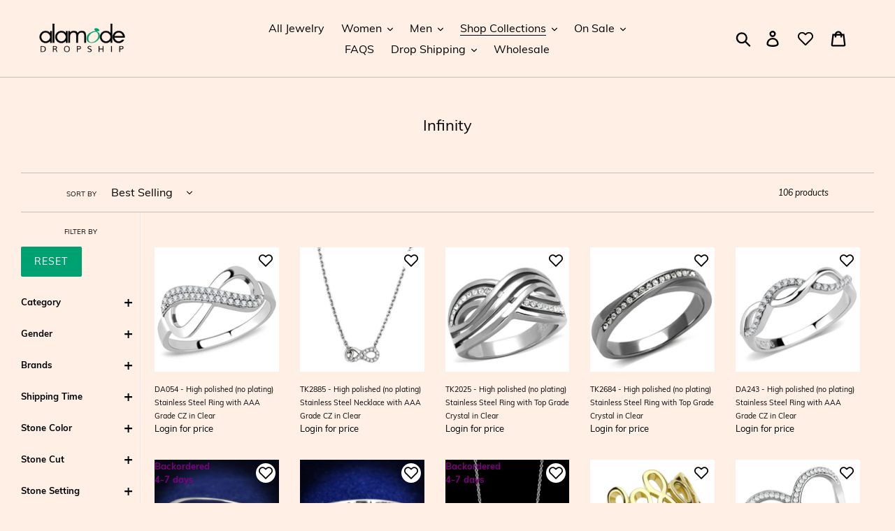

--- FILE ---
content_type: text/html; charset=utf-8
request_url: https://alamodedropship.com/collections/infinity
body_size: 34695
content:
<!doctype html>
<html class="no-js" lang="en">
<head>
  <meta charset="utf-8">
  <meta http-equiv="X-UA-Compatible" content="IE=edge,chrome=1">
  <meta name="viewport" content="width=device-width,initial-scale=1">
  <meta name="theme-color" content="#00a170">
  <meta name="google-site-verification" content="1-fn_ThwjExmuG1OpTuNgd07piqy-5_vQlJs6b9qIaI" />
  <link rel="canonical" href="https://alamodedropship.com/collections/infinity"><link rel="shortcut icon" href="//alamodedropship.com/cdn/shop/files/favicon_32x32.png?v=1613726685" type="image/png"><title>Infinity
&ndash; Alamode Dropship</title><!-- /snippets/social-meta-tags.liquid -->




<meta property="og:site_name" content="Alamode Dropship">
<meta property="og:url" content="https://alamodedropship.com/collections/infinity">
<meta property="og:title" content="Infinity">
<meta property="og:type" content="product.group">
<meta property="og:description" content="Alamode Fashion Jewelry Dropshipping is the best place to source drop ship deals for fashion jewelry. ">





<meta name="twitter:card" content="summary_large_image">
<meta name="twitter:title" content="Infinity">
<meta name="twitter:description" content="Alamode Fashion Jewelry Dropshipping is the best place to source drop ship deals for fashion jewelry. ">


  <link href="//alamodedropship.com/cdn/shop/t/29/assets/theme.scss.css?v=56609082298738100491738057145" rel="stylesheet" type="text/css" media="all" />

  <script>
    var theme = {
      strings: {
        addToCart: "Add to cart",
        soldOut: "Sold out",
        unavailable: "Unavailable",
        regularPrice: "Regular price",
        sale: "Sale",
        showMore: "Show More",
        showLess: "Show Less",
        addressError: "Error looking up that address",
        addressNoResults: "No results for that address",
        addressQueryLimit: "You have exceeded the Google API usage limit. Consider upgrading to a \u003ca href=\"https:\/\/developers.google.com\/maps\/premium\/usage-limits\"\u003ePremium Plan\u003c\/a\u003e.",
        authError: "There was a problem authenticating your Google Maps account.",
        newWindow: "Opens in a new window.",
        external: "Opens external website.",
        newWindowExternal: "Opens external website in a new window."
      },
      moneyFormat: "${{amount}}"
    }

    document.documentElement.className = document.documentElement.className.replace('no-js', 'js');
      
      function reverseSearchBar() {
      // Customers want to just search by partial search of nubers only 
      // reverse the last query term and then wildcard OR search at the begining 
      // shopify can only wildcard search at the end of the string
      // of query string since all of the revered stock numbers have been added as hidden tags
      // these hidden tags are tagged as "SearchTag"

      var qvalue = document.getElementById('SearchInputBar').value;
      var qvalueStr = qvalue.split(" ");
      var last = qvalueStr[qvalueStr.length - 1];

      document.getElementById('SearchInputBar').value = reverseString(last) + "* OR " + qvalue;  
      document.getElementById('SearchInputBar').style.display = "none"
    }
  </script><script src="//alamodedropship.com/cdn/shop/t/29/assets/lazysizes.js?v=68441465964607740661643006387" async="async"></script>
  <script src="//alamodedropship.com/cdn/shop/t/29/assets/vendor.js?v=121857302354663160541643006391" defer="defer"></script>
  <script src="//alamodedropship.com/cdn/shop/t/29/assets/theme.js?v=169815606445659042521738058612" defer="defer"></script>

  <script>window.performance && window.performance.mark && window.performance.mark('shopify.content_for_header.start');</script><meta name="google-site-verification" content="w0f_zSulX29ozYoXduFleD26xSceb81VcaoiNnye5b0">
<meta name="google-site-verification" content="xH6DZtH7D5so3oq6dEpC8KlHAtHx_0HtcdB2tLrIpYY">
<meta id="shopify-digital-wallet" name="shopify-digital-wallet" content="/10485137472/digital_wallets/dialog">
<meta name="shopify-checkout-api-token" content="396b06e7619907ecbacda8945d488262">
<meta id="in-context-paypal-metadata" data-shop-id="10485137472" data-venmo-supported="true" data-environment="production" data-locale="en_US" data-paypal-v4="true" data-currency="USD">
<link rel="alternate" type="application/atom+xml" title="Feed" href="/collections/infinity.atom" />
<link rel="next" href="/collections/infinity?page=2">
<link rel="alternate" type="application/json+oembed" href="https://alamodedropship.com/collections/infinity.oembed">
<script async="async" src="/checkouts/internal/preloads.js?locale=en-US"></script>
<script id="shopify-features" type="application/json">{"accessToken":"396b06e7619907ecbacda8945d488262","betas":["rich-media-storefront-analytics"],"domain":"alamodedropship.com","predictiveSearch":true,"shopId":10485137472,"locale":"en"}</script>
<script>var Shopify = Shopify || {};
Shopify.shop = "yvo-your-very-own.myshopify.com";
Shopify.locale = "en";
Shopify.currency = {"active":"USD","rate":"1.0"};
Shopify.country = "US";
Shopify.theme = {"name":"012322 hide price","id":121410879542,"schema_name":"Debut","schema_version":"11.0.0","theme_store_id":null,"role":"main"};
Shopify.theme.handle = "null";
Shopify.theme.style = {"id":null,"handle":null};
Shopify.cdnHost = "alamodedropship.com/cdn";
Shopify.routes = Shopify.routes || {};
Shopify.routes.root = "/";</script>
<script type="module">!function(o){(o.Shopify=o.Shopify||{}).modules=!0}(window);</script>
<script>!function(o){function n(){var o=[];function n(){o.push(Array.prototype.slice.apply(arguments))}return n.q=o,n}var t=o.Shopify=o.Shopify||{};t.loadFeatures=n(),t.autoloadFeatures=n()}(window);</script>
<script id="shop-js-analytics" type="application/json">{"pageType":"collection"}</script>
<script defer="defer" async type="module" src="//alamodedropship.com/cdn/shopifycloud/shop-js/modules/v2/client.init-shop-cart-sync_BApSsMSl.en.esm.js"></script>
<script defer="defer" async type="module" src="//alamodedropship.com/cdn/shopifycloud/shop-js/modules/v2/chunk.common_CBoos6YZ.esm.js"></script>
<script type="module">
  await import("//alamodedropship.com/cdn/shopifycloud/shop-js/modules/v2/client.init-shop-cart-sync_BApSsMSl.en.esm.js");
await import("//alamodedropship.com/cdn/shopifycloud/shop-js/modules/v2/chunk.common_CBoos6YZ.esm.js");

  window.Shopify.SignInWithShop?.initShopCartSync?.({"fedCMEnabled":true,"windoidEnabled":true});

</script>
<script>(function() {
  var isLoaded = false;
  function asyncLoad() {
    if (isLoaded) return;
    isLoaded = true;
    var urls = ["https:\/\/cdn-app.sealsubscriptions.com\/shopify\/public\/js\/sealsubscriptions.js?shop=yvo-your-very-own.myshopify.com"];
    for (var i = 0; i < urls.length; i++) {
      var s = document.createElement('script');
      s.type = 'text/javascript';
      s.async = true;
      s.src = urls[i];
      var x = document.getElementsByTagName('script')[0];
      x.parentNode.insertBefore(s, x);
    }
  };
  if(window.attachEvent) {
    window.attachEvent('onload', asyncLoad);
  } else {
    window.addEventListener('load', asyncLoad, false);
  }
})();</script>
<script id="__st">var __st={"a":10485137472,"offset":-28800,"reqid":"ed8ab776-5d82-4a12-a03a-40f733608eeb-1768874108","pageurl":"alamodedropship.com\/collections\/infinity","u":"8fc2964fe5fb","p":"collection","rtyp":"collection","rid":177147772982};</script>
<script>window.ShopifyPaypalV4VisibilityTracking = true;</script>
<script id="captcha-bootstrap">!function(){'use strict';const t='contact',e='account',n='new_comment',o=[[t,t],['blogs',n],['comments',n],[t,'customer']],c=[[e,'customer_login'],[e,'guest_login'],[e,'recover_customer_password'],[e,'create_customer']],r=t=>t.map((([t,e])=>`form[action*='/${t}']:not([data-nocaptcha='true']) input[name='form_type'][value='${e}']`)).join(','),a=t=>()=>t?[...document.querySelectorAll(t)].map((t=>t.form)):[];function s(){const t=[...o],e=r(t);return a(e)}const i='password',u='form_key',d=['recaptcha-v3-token','g-recaptcha-response','h-captcha-response',i],f=()=>{try{return window.sessionStorage}catch{return}},m='__shopify_v',_=t=>t.elements[u];function p(t,e,n=!1){try{const o=window.sessionStorage,c=JSON.parse(o.getItem(e)),{data:r}=function(t){const{data:e,action:n}=t;return t[m]||n?{data:e,action:n}:{data:t,action:n}}(c);for(const[e,n]of Object.entries(r))t.elements[e]&&(t.elements[e].value=n);n&&o.removeItem(e)}catch(o){console.error('form repopulation failed',{error:o})}}const l='form_type',E='cptcha';function T(t){t.dataset[E]=!0}const w=window,h=w.document,L='Shopify',v='ce_forms',y='captcha';let A=!1;((t,e)=>{const n=(g='f06e6c50-85a8-45c8-87d0-21a2b65856fe',I='https://cdn.shopify.com/shopifycloud/storefront-forms-hcaptcha/ce_storefront_forms_captcha_hcaptcha.v1.5.2.iife.js',D={infoText:'Protected by hCaptcha',privacyText:'Privacy',termsText:'Terms'},(t,e,n)=>{const o=w[L][v],c=o.bindForm;if(c)return c(t,g,e,D).then(n);var r;o.q.push([[t,g,e,D],n]),r=I,A||(h.body.append(Object.assign(h.createElement('script'),{id:'captcha-provider',async:!0,src:r})),A=!0)});var g,I,D;w[L]=w[L]||{},w[L][v]=w[L][v]||{},w[L][v].q=[],w[L][y]=w[L][y]||{},w[L][y].protect=function(t,e){n(t,void 0,e),T(t)},Object.freeze(w[L][y]),function(t,e,n,w,h,L){const[v,y,A,g]=function(t,e,n){const i=e?o:[],u=t?c:[],d=[...i,...u],f=r(d),m=r(i),_=r(d.filter((([t,e])=>n.includes(e))));return[a(f),a(m),a(_),s()]}(w,h,L),I=t=>{const e=t.target;return e instanceof HTMLFormElement?e:e&&e.form},D=t=>v().includes(t);t.addEventListener('submit',(t=>{const e=I(t);if(!e)return;const n=D(e)&&!e.dataset.hcaptchaBound&&!e.dataset.recaptchaBound,o=_(e),c=g().includes(e)&&(!o||!o.value);(n||c)&&t.preventDefault(),c&&!n&&(function(t){try{if(!f())return;!function(t){const e=f();if(!e)return;const n=_(t);if(!n)return;const o=n.value;o&&e.removeItem(o)}(t);const e=Array.from(Array(32),(()=>Math.random().toString(36)[2])).join('');!function(t,e){_(t)||t.append(Object.assign(document.createElement('input'),{type:'hidden',name:u})),t.elements[u].value=e}(t,e),function(t,e){const n=f();if(!n)return;const o=[...t.querySelectorAll(`input[type='${i}']`)].map((({name:t})=>t)),c=[...d,...o],r={};for(const[a,s]of new FormData(t).entries())c.includes(a)||(r[a]=s);n.setItem(e,JSON.stringify({[m]:1,action:t.action,data:r}))}(t,e)}catch(e){console.error('failed to persist form',e)}}(e),e.submit())}));const S=(t,e)=>{t&&!t.dataset[E]&&(n(t,e.some((e=>e===t))),T(t))};for(const o of['focusin','change'])t.addEventListener(o,(t=>{const e=I(t);D(e)&&S(e,y())}));const B=e.get('form_key'),M=e.get(l),P=B&&M;t.addEventListener('DOMContentLoaded',(()=>{const t=y();if(P)for(const e of t)e.elements[l].value===M&&p(e,B);[...new Set([...A(),...v().filter((t=>'true'===t.dataset.shopifyCaptcha))])].forEach((e=>S(e,t)))}))}(h,new URLSearchParams(w.location.search),n,t,e,['guest_login'])})(!1,!0)}();</script>
<script integrity="sha256-4kQ18oKyAcykRKYeNunJcIwy7WH5gtpwJnB7kiuLZ1E=" data-source-attribution="shopify.loadfeatures" defer="defer" src="//alamodedropship.com/cdn/shopifycloud/storefront/assets/storefront/load_feature-a0a9edcb.js" crossorigin="anonymous"></script>
<script data-source-attribution="shopify.dynamic_checkout.dynamic.init">var Shopify=Shopify||{};Shopify.PaymentButton=Shopify.PaymentButton||{isStorefrontPortableWallets:!0,init:function(){window.Shopify.PaymentButton.init=function(){};var t=document.createElement("script");t.src="https://alamodedropship.com/cdn/shopifycloud/portable-wallets/latest/portable-wallets.en.js",t.type="module",document.head.appendChild(t)}};
</script>
<script data-source-attribution="shopify.dynamic_checkout.buyer_consent">
  function portableWalletsHideBuyerConsent(e){var t=document.getElementById("shopify-buyer-consent"),n=document.getElementById("shopify-subscription-policy-button");t&&n&&(t.classList.add("hidden"),t.setAttribute("aria-hidden","true"),n.removeEventListener("click",e))}function portableWalletsShowBuyerConsent(e){var t=document.getElementById("shopify-buyer-consent"),n=document.getElementById("shopify-subscription-policy-button");t&&n&&(t.classList.remove("hidden"),t.removeAttribute("aria-hidden"),n.addEventListener("click",e))}window.Shopify?.PaymentButton&&(window.Shopify.PaymentButton.hideBuyerConsent=portableWalletsHideBuyerConsent,window.Shopify.PaymentButton.showBuyerConsent=portableWalletsShowBuyerConsent);
</script>
<script data-source-attribution="shopify.dynamic_checkout.cart.bootstrap">document.addEventListener("DOMContentLoaded",(function(){function t(){return document.querySelector("shopify-accelerated-checkout-cart, shopify-accelerated-checkout")}if(t())Shopify.PaymentButton.init();else{new MutationObserver((function(e,n){t()&&(Shopify.PaymentButton.init(),n.disconnect())})).observe(document.body,{childList:!0,subtree:!0})}}));
</script>
<link id="shopify-accelerated-checkout-styles" rel="stylesheet" media="screen" href="https://alamodedropship.com/cdn/shopifycloud/portable-wallets/latest/accelerated-checkout-backwards-compat.css" crossorigin="anonymous">
<style id="shopify-accelerated-checkout-cart">
        #shopify-buyer-consent {
  margin-top: 1em;
  display: inline-block;
  width: 100%;
}

#shopify-buyer-consent.hidden {
  display: none;
}

#shopify-subscription-policy-button {
  background: none;
  border: none;
  padding: 0;
  text-decoration: underline;
  font-size: inherit;
  cursor: pointer;
}

#shopify-subscription-policy-button::before {
  box-shadow: none;
}

      </style>

<script>window.performance && window.performance.mark && window.performance.mark('shopify.content_for_header.end');</script>
  <script src="//ajax.googleapis.com/ajax/libs/jquery/2.2.3/jquery.min.js" type="text/javascript"></script>
  <meta name="google-site-verification" content="w0f_zSulX29ozYoXduFleD26xSceb81VcaoiNnye5b0" />
  
<meta property="og:image" content="https://cdn.shopify.com/s/files/1/0104/8513/7472/files/dropship_site_logo__C.png?height=628&pad_color=ffefe5&v=1614318219&width=1200" />
<meta property="og:image:secure_url" content="https://cdn.shopify.com/s/files/1/0104/8513/7472/files/dropship_site_logo__C.png?height=628&pad_color=ffefe5&v=1614318219&width=1200" />
<meta property="og:image:width" content="1200" />
<meta property="og:image:height" content="628" />
<link href="https://monorail-edge.shopifysvc.com" rel="dns-prefetch">
<script>(function(){if ("sendBeacon" in navigator && "performance" in window) {try {var session_token_from_headers = performance.getEntriesByType('navigation')[0].serverTiming.find(x => x.name == '_s').description;} catch {var session_token_from_headers = undefined;}var session_cookie_matches = document.cookie.match(/_shopify_s=([^;]*)/);var session_token_from_cookie = session_cookie_matches && session_cookie_matches.length === 2 ? session_cookie_matches[1] : "";var session_token = session_token_from_headers || session_token_from_cookie || "";function handle_abandonment_event(e) {var entries = performance.getEntries().filter(function(entry) {return /monorail-edge.shopifysvc.com/.test(entry.name);});if (!window.abandonment_tracked && entries.length === 0) {window.abandonment_tracked = true;var currentMs = Date.now();var navigation_start = performance.timing.navigationStart;var payload = {shop_id: 10485137472,url: window.location.href,navigation_start,duration: currentMs - navigation_start,session_token,page_type: "collection"};window.navigator.sendBeacon("https://monorail-edge.shopifysvc.com/v1/produce", JSON.stringify({schema_id: "online_store_buyer_site_abandonment/1.1",payload: payload,metadata: {event_created_at_ms: currentMs,event_sent_at_ms: currentMs}}));}}window.addEventListener('pagehide', handle_abandonment_event);}}());</script>
<script id="web-pixels-manager-setup">(function e(e,d,r,n,o){if(void 0===o&&(o={}),!Boolean(null===(a=null===(i=window.Shopify)||void 0===i?void 0:i.analytics)||void 0===a?void 0:a.replayQueue)){var i,a;window.Shopify=window.Shopify||{};var t=window.Shopify;t.analytics=t.analytics||{};var s=t.analytics;s.replayQueue=[],s.publish=function(e,d,r){return s.replayQueue.push([e,d,r]),!0};try{self.performance.mark("wpm:start")}catch(e){}var l=function(){var e={modern:/Edge?\/(1{2}[4-9]|1[2-9]\d|[2-9]\d{2}|\d{4,})\.\d+(\.\d+|)|Firefox\/(1{2}[4-9]|1[2-9]\d|[2-9]\d{2}|\d{4,})\.\d+(\.\d+|)|Chrom(ium|e)\/(9{2}|\d{3,})\.\d+(\.\d+|)|(Maci|X1{2}).+ Version\/(15\.\d+|(1[6-9]|[2-9]\d|\d{3,})\.\d+)([,.]\d+|)( \(\w+\)|)( Mobile\/\w+|) Safari\/|Chrome.+OPR\/(9{2}|\d{3,})\.\d+\.\d+|(CPU[ +]OS|iPhone[ +]OS|CPU[ +]iPhone|CPU IPhone OS|CPU iPad OS)[ +]+(15[._]\d+|(1[6-9]|[2-9]\d|\d{3,})[._]\d+)([._]\d+|)|Android:?[ /-](13[3-9]|1[4-9]\d|[2-9]\d{2}|\d{4,})(\.\d+|)(\.\d+|)|Android.+Firefox\/(13[5-9]|1[4-9]\d|[2-9]\d{2}|\d{4,})\.\d+(\.\d+|)|Android.+Chrom(ium|e)\/(13[3-9]|1[4-9]\d|[2-9]\d{2}|\d{4,})\.\d+(\.\d+|)|SamsungBrowser\/([2-9]\d|\d{3,})\.\d+/,legacy:/Edge?\/(1[6-9]|[2-9]\d|\d{3,})\.\d+(\.\d+|)|Firefox\/(5[4-9]|[6-9]\d|\d{3,})\.\d+(\.\d+|)|Chrom(ium|e)\/(5[1-9]|[6-9]\d|\d{3,})\.\d+(\.\d+|)([\d.]+$|.*Safari\/(?![\d.]+ Edge\/[\d.]+$))|(Maci|X1{2}).+ Version\/(10\.\d+|(1[1-9]|[2-9]\d|\d{3,})\.\d+)([,.]\d+|)( \(\w+\)|)( Mobile\/\w+|) Safari\/|Chrome.+OPR\/(3[89]|[4-9]\d|\d{3,})\.\d+\.\d+|(CPU[ +]OS|iPhone[ +]OS|CPU[ +]iPhone|CPU IPhone OS|CPU iPad OS)[ +]+(10[._]\d+|(1[1-9]|[2-9]\d|\d{3,})[._]\d+)([._]\d+|)|Android:?[ /-](13[3-9]|1[4-9]\d|[2-9]\d{2}|\d{4,})(\.\d+|)(\.\d+|)|Mobile Safari.+OPR\/([89]\d|\d{3,})\.\d+\.\d+|Android.+Firefox\/(13[5-9]|1[4-9]\d|[2-9]\d{2}|\d{4,})\.\d+(\.\d+|)|Android.+Chrom(ium|e)\/(13[3-9]|1[4-9]\d|[2-9]\d{2}|\d{4,})\.\d+(\.\d+|)|Android.+(UC? ?Browser|UCWEB|U3)[ /]?(15\.([5-9]|\d{2,})|(1[6-9]|[2-9]\d|\d{3,})\.\d+)\.\d+|SamsungBrowser\/(5\.\d+|([6-9]|\d{2,})\.\d+)|Android.+MQ{2}Browser\/(14(\.(9|\d{2,})|)|(1[5-9]|[2-9]\d|\d{3,})(\.\d+|))(\.\d+|)|K[Aa][Ii]OS\/(3\.\d+|([4-9]|\d{2,})\.\d+)(\.\d+|)/},d=e.modern,r=e.legacy,n=navigator.userAgent;return n.match(d)?"modern":n.match(r)?"legacy":"unknown"}(),u="modern"===l?"modern":"legacy",c=(null!=n?n:{modern:"",legacy:""})[u],f=function(e){return[e.baseUrl,"/wpm","/b",e.hashVersion,"modern"===e.buildTarget?"m":"l",".js"].join("")}({baseUrl:d,hashVersion:r,buildTarget:u}),m=function(e){var d=e.version,r=e.bundleTarget,n=e.surface,o=e.pageUrl,i=e.monorailEndpoint;return{emit:function(e){var a=e.status,t=e.errorMsg,s=(new Date).getTime(),l=JSON.stringify({metadata:{event_sent_at_ms:s},events:[{schema_id:"web_pixels_manager_load/3.1",payload:{version:d,bundle_target:r,page_url:o,status:a,surface:n,error_msg:t},metadata:{event_created_at_ms:s}}]});if(!i)return console&&console.warn&&console.warn("[Web Pixels Manager] No Monorail endpoint provided, skipping logging."),!1;try{return self.navigator.sendBeacon.bind(self.navigator)(i,l)}catch(e){}var u=new XMLHttpRequest;try{return u.open("POST",i,!0),u.setRequestHeader("Content-Type","text/plain"),u.send(l),!0}catch(e){return console&&console.warn&&console.warn("[Web Pixels Manager] Got an unhandled error while logging to Monorail."),!1}}}}({version:r,bundleTarget:l,surface:e.surface,pageUrl:self.location.href,monorailEndpoint:e.monorailEndpoint});try{o.browserTarget=l,function(e){var d=e.src,r=e.async,n=void 0===r||r,o=e.onload,i=e.onerror,a=e.sri,t=e.scriptDataAttributes,s=void 0===t?{}:t,l=document.createElement("script"),u=document.querySelector("head"),c=document.querySelector("body");if(l.async=n,l.src=d,a&&(l.integrity=a,l.crossOrigin="anonymous"),s)for(var f in s)if(Object.prototype.hasOwnProperty.call(s,f))try{l.dataset[f]=s[f]}catch(e){}if(o&&l.addEventListener("load",o),i&&l.addEventListener("error",i),u)u.appendChild(l);else{if(!c)throw new Error("Did not find a head or body element to append the script");c.appendChild(l)}}({src:f,async:!0,onload:function(){if(!function(){var e,d;return Boolean(null===(d=null===(e=window.Shopify)||void 0===e?void 0:e.analytics)||void 0===d?void 0:d.initialized)}()){var d=window.webPixelsManager.init(e)||void 0;if(d){var r=window.Shopify.analytics;r.replayQueue.forEach((function(e){var r=e[0],n=e[1],o=e[2];d.publishCustomEvent(r,n,o)})),r.replayQueue=[],r.publish=d.publishCustomEvent,r.visitor=d.visitor,r.initialized=!0}}},onerror:function(){return m.emit({status:"failed",errorMsg:"".concat(f," has failed to load")})},sri:function(e){var d=/^sha384-[A-Za-z0-9+/=]+$/;return"string"==typeof e&&d.test(e)}(c)?c:"",scriptDataAttributes:o}),m.emit({status:"loading"})}catch(e){m.emit({status:"failed",errorMsg:(null==e?void 0:e.message)||"Unknown error"})}}})({shopId: 10485137472,storefrontBaseUrl: "https://alamodedropship.com",extensionsBaseUrl: "https://extensions.shopifycdn.com/cdn/shopifycloud/web-pixels-manager",monorailEndpoint: "https://monorail-edge.shopifysvc.com/unstable/produce_batch",surface: "storefront-renderer",enabledBetaFlags: ["2dca8a86"],webPixelsConfigList: [{"id":"846889277","configuration":"{\"config\":\"{\\\"pixel_id\\\":\\\"AW-831092752\\\",\\\"target_country\\\":\\\"US\\\",\\\"gtag_events\\\":[{\\\"type\\\":\\\"search\\\",\\\"action_label\\\":\\\"AW-831092752\\\/pZ9DCIvov6EBEJDwpYwD\\\"},{\\\"type\\\":\\\"begin_checkout\\\",\\\"action_label\\\":\\\"AW-831092752\\\/GqwtCIjov6EBEJDwpYwD\\\"},{\\\"type\\\":\\\"view_item\\\",\\\"action_label\\\":[\\\"AW-831092752\\\/T4XCCILov6EBEJDwpYwD\\\",\\\"MC-SS5ZW4DHWB\\\"]},{\\\"type\\\":\\\"purchase\\\",\\\"action_label\\\":[\\\"AW-831092752\\\/3d5QCP_nv6EBEJDwpYwD\\\",\\\"MC-SS5ZW4DHWB\\\"]},{\\\"type\\\":\\\"page_view\\\",\\\"action_label\\\":[\\\"AW-831092752\\\/crQCCPznv6EBEJDwpYwD\\\",\\\"MC-SS5ZW4DHWB\\\"]},{\\\"type\\\":\\\"add_payment_info\\\",\\\"action_label\\\":\\\"AW-831092752\\\/xjOmCI7ov6EBEJDwpYwD\\\"},{\\\"type\\\":\\\"add_to_cart\\\",\\\"action_label\\\":\\\"AW-831092752\\\/Dtk-CIXov6EBEJDwpYwD\\\"}],\\\"enable_monitoring_mode\\\":false}\"}","eventPayloadVersion":"v1","runtimeContext":"OPEN","scriptVersion":"b2a88bafab3e21179ed38636efcd8a93","type":"APP","apiClientId":1780363,"privacyPurposes":[],"dataSharingAdjustments":{"protectedCustomerApprovalScopes":["read_customer_address","read_customer_email","read_customer_name","read_customer_personal_data","read_customer_phone"]}},{"id":"252444989","configuration":"{\"pixel_id\":\"1799302340370543\",\"pixel_type\":\"facebook_pixel\",\"metaapp_system_user_token\":\"-\"}","eventPayloadVersion":"v1","runtimeContext":"OPEN","scriptVersion":"ca16bc87fe92b6042fbaa3acc2fbdaa6","type":"APP","apiClientId":2329312,"privacyPurposes":["ANALYTICS","MARKETING","SALE_OF_DATA"],"dataSharingAdjustments":{"protectedCustomerApprovalScopes":["read_customer_address","read_customer_email","read_customer_name","read_customer_personal_data","read_customer_phone"]}},{"id":"133955901","eventPayloadVersion":"v1","runtimeContext":"LAX","scriptVersion":"1","type":"CUSTOM","privacyPurposes":["MARKETING"],"name":"Meta pixel (migrated)"},{"id":"shopify-app-pixel","configuration":"{}","eventPayloadVersion":"v1","runtimeContext":"STRICT","scriptVersion":"0450","apiClientId":"shopify-pixel","type":"APP","privacyPurposes":["ANALYTICS","MARKETING"]},{"id":"shopify-custom-pixel","eventPayloadVersion":"v1","runtimeContext":"LAX","scriptVersion":"0450","apiClientId":"shopify-pixel","type":"CUSTOM","privacyPurposes":["ANALYTICS","MARKETING"]}],isMerchantRequest: false,initData: {"shop":{"name":"Alamode Dropship","paymentSettings":{"currencyCode":"USD"},"myshopifyDomain":"yvo-your-very-own.myshopify.com","countryCode":"US","storefrontUrl":"https:\/\/alamodedropship.com"},"customer":null,"cart":null,"checkout":null,"productVariants":[],"purchasingCompany":null},},"https://alamodedropship.com/cdn","fcfee988w5aeb613cpc8e4bc33m6693e112",{"modern":"","legacy":""},{"shopId":"10485137472","storefrontBaseUrl":"https:\/\/alamodedropship.com","extensionBaseUrl":"https:\/\/extensions.shopifycdn.com\/cdn\/shopifycloud\/web-pixels-manager","surface":"storefront-renderer","enabledBetaFlags":"[\"2dca8a86\"]","isMerchantRequest":"false","hashVersion":"fcfee988w5aeb613cpc8e4bc33m6693e112","publish":"custom","events":"[[\"page_viewed\",{}],[\"collection_viewed\",{\"collection\":{\"id\":\"177147772982\",\"title\":\"Infinity\",\"productVariants\":[{\"price\":{\"amount\":5.55,\"currencyCode\":\"USD\"},\"product\":{\"title\":\"DA054 - High polished (no plating) Stainless Steel Ring with AAA Grade CZ  in Clear\",\"vendor\":\"Alamode\",\"id\":\"4295910785088\",\"untranslatedTitle\":\"DA054 - High polished (no plating) Stainless Steel Ring with AAA Grade CZ  in Clear\",\"url\":\"\/products\/da054\",\"type\":\"Ring\"},\"id\":\"30945200209984\",\"image\":{\"src\":\"\/\/alamodedropship.com\/cdn\/shop\/files\/da054_6a467106-b3d5-4505-b8bf-bfc7c9bac4f1.jpg?v=1728419327\"},\"sku\":\"DA054-5\",\"title\":\"5\",\"untranslatedTitle\":\"5\"},{\"price\":{\"amount\":4.2,\"currencyCode\":\"USD\"},\"product\":{\"title\":\"TK2885 - High polished (no plating) Stainless Steel Necklace with AAA Grade CZ  in Clear\",\"vendor\":\"Alamode\",\"id\":\"4296194490432\",\"untranslatedTitle\":\"TK2885 - High polished (no plating) Stainless Steel Necklace with AAA Grade CZ  in Clear\",\"url\":\"\/products\/tk2885\",\"type\":\"Necklace\"},\"id\":\"30949054840896\",\"image\":{\"src\":\"\/\/alamodedropship.com\/cdn\/shop\/files\/tk2885_660502ad-cb80-4ed2-a4b3-e2bc2ed1f3f9.jpg?v=1724881423\"},\"sku\":\"TK2885-16\",\"title\":\"16\\\"\",\"untranslatedTitle\":\"16\\\"\"},{\"price\":{\"amount\":4.65,\"currencyCode\":\"USD\"},\"product\":{\"title\":\"TK2025 - High polished (no plating) Stainless Steel Ring with Top Grade Crystal  in Clear\",\"vendor\":\"Alamode\",\"id\":\"4296149631040\",\"untranslatedTitle\":\"TK2025 - High polished (no plating) Stainless Steel Ring with Top Grade Crystal  in Clear\",\"url\":\"\/products\/tk2025\",\"type\":\"Ring\"},\"id\":\"30948552245312\",\"image\":{\"src\":\"\/\/alamodedropship.com\/cdn\/shop\/files\/tk2025_79359c5c-a2c9-4a09-b004-6235e38922ed.jpg?v=1724816498\"},\"sku\":\"TK2025-5\",\"title\":\"5\",\"untranslatedTitle\":\"5\"},{\"price\":{\"amount\":3.5,\"currencyCode\":\"USD\"},\"product\":{\"title\":\"TK2684 - High polished (no plating) Stainless Steel Ring with Top Grade Crystal  in Clear\",\"vendor\":\"Alamode\",\"id\":\"4296184004672\",\"untranslatedTitle\":\"TK2684 - High polished (no plating) Stainless Steel Ring with Top Grade Crystal  in Clear\",\"url\":\"\/products\/tk2684\",\"type\":\"Ring\"},\"id\":\"30948954832960\",\"image\":{\"src\":\"\/\/alamodedropship.com\/cdn\/shop\/files\/tk2684_0b7da3b5-099c-43bd-bfe0-43f03b982aed.jpg?v=1724820437\"},\"sku\":\"TK2684-5\",\"title\":\"5\",\"untranslatedTitle\":\"5\"},{\"price\":{\"amount\":5.4,\"currencyCode\":\"USD\"},\"product\":{\"title\":\"DA243 - High polished (no plating) Stainless Steel Ring with AAA Grade CZ  in Clear\",\"vendor\":\"Alamode\",\"id\":\"4352382500918\",\"untranslatedTitle\":\"DA243 - High polished (no plating) Stainless Steel Ring with AAA Grade CZ  in Clear\",\"url\":\"\/products\/da243\",\"type\":\"\"},\"id\":\"31243441668150\",\"image\":{\"src\":\"\/\/alamodedropship.com\/cdn\/shop\/files\/da243_fa472ed2-563a-4e95-904e-3c15703d141c.jpg?v=1729020194\"},\"sku\":\"DA243-5\",\"title\":\"5\",\"untranslatedTitle\":\"5\"},{\"price\":{\"amount\":8.65,\"currencyCode\":\"USD\"},\"product\":{\"title\":\"TS435 - Rhodium 925 Sterling Silver Ring with AAA Grade CZ  in Clear\",\"vendor\":\"Alamode\",\"id\":\"4296275820608\",\"untranslatedTitle\":\"TS435 - Rhodium 925 Sterling Silver Ring with AAA Grade CZ  in Clear\",\"url\":\"\/products\/ts435\",\"type\":\"Ring\"},\"id\":\"30950093488192\",\"image\":{\"src\":\"\/\/alamodedropship.com\/cdn\/shop\/files\/ts435_c1200c9e-78df-4c44-90f6-483079541f50.jpg?v=1724895243\"},\"sku\":\"TS435-5\",\"title\":\"5\",\"untranslatedTitle\":\"5\"},{\"price\":{\"amount\":9.65,\"currencyCode\":\"USD\"},\"product\":{\"title\":\"TS541 - Rhodium 925 Sterling Silver Ring with AAA Grade CZ  in Clear\",\"vendor\":\"Alamode\",\"id\":\"4296280244288\",\"untranslatedTitle\":\"TS541 - Rhodium 925 Sterling Silver Ring with AAA Grade CZ  in Clear\",\"url\":\"\/products\/ts541\",\"type\":\"Ring\"},\"id\":\"30950151684160\",\"image\":{\"src\":\"\/\/alamodedropship.com\/cdn\/shop\/files\/ts541_c879c32b-5d88-40c2-9e71-89e0d19dabc2.jpg?v=1724895908\"},\"sku\":\"TS541-5\",\"title\":\"5\",\"untranslatedTitle\":\"5\"},{\"price\":{\"amount\":11.45,\"currencyCode\":\"USD\"},\"product\":{\"title\":\"TS571 - Rhodium 925 Sterling Silver Necklace with AAA Grade CZ  in Clear\",\"vendor\":\"Alamode\",\"id\":\"4296281587776\",\"untranslatedTitle\":\"TS571 - Rhodium 925 Sterling Silver Necklace with AAA Grade CZ  in Clear\",\"url\":\"\/products\/ts571\",\"type\":\"Necklace\"},\"id\":\"30950170951744\",\"image\":{\"src\":\"\/\/alamodedropship.com\/cdn\/shop\/files\/ts571_9acb10f7-620e-41fd-b7be-d10a3b65dcd4.jpg?v=1724896123\"},\"sku\":\"TS571-16\",\"title\":\"16\\\"\",\"untranslatedTitle\":\"16\\\"\"},{\"price\":{\"amount\":4.15,\"currencyCode\":\"USD\"},\"product\":{\"title\":\"TK3569 - IP Gold(Ion Plating) Stainless Steel Ring with No Stone\",\"vendor\":\"Alamode\",\"id\":\"4296222703680\",\"untranslatedTitle\":\"TK3569 - IP Gold(Ion Plating) Stainless Steel Ring with No Stone\",\"url\":\"\/products\/tk3569\",\"type\":\"Ring\"},\"id\":\"30949416042560\",\"image\":{\"src\":\"\/\/alamodedropship.com\/cdn\/shop\/files\/tk3569_1fd1ac0d-017b-4bc9-9da1-9c96b4354235.jpg?v=1724885013\"},\"sku\":\"TK3569-5\",\"title\":\"5\",\"untranslatedTitle\":\"5\"},{\"price\":{\"amount\":5.45,\"currencyCode\":\"USD\"},\"product\":{\"title\":\"DA058 - High polished (no plating) Stainless Steel Ring with AAA Grade CZ  in Clear\",\"vendor\":\"Alamode\",\"id\":\"4295910948928\",\"untranslatedTitle\":\"DA058 - High polished (no plating) Stainless Steel Ring with AAA Grade CZ  in Clear\",\"url\":\"\/products\/da058\",\"type\":\"\"},\"id\":\"30945204273216\",\"image\":{\"src\":\"\/\/alamodedropship.com\/cdn\/shop\/products\/da058_4d3d674e-9428-4905-9cf1-ece55e060c9d.jpg?v=1610496714\"},\"sku\":\"DA058-5\",\"title\":\"5\",\"untranslatedTitle\":\"5\"},{\"price\":{\"amount\":5.2,\"currencyCode\":\"USD\"},\"product\":{\"title\":\"DA149 - High polished (no plating) Stainless Steel Ring with AAA Grade CZ  in Clear\",\"vendor\":\"Alamode\",\"id\":\"4295915176000\",\"untranslatedTitle\":\"DA149 - High polished (no plating) Stainless Steel Ring with AAA Grade CZ  in Clear\",\"url\":\"\/products\/da149\",\"type\":\"Ring\"},\"id\":\"30945278001216\",\"image\":{\"src\":\"\/\/alamodedropship.com\/cdn\/shop\/files\/da149_aa364bc2-9a1c-4879-8fdc-65cd98075e3a.jpg?v=1728500851\"},\"sku\":\"DA149-5\",\"title\":\"5\",\"untranslatedTitle\":\"5\"},{\"price\":{\"amount\":15.75,\"currencyCode\":\"USD\"},\"product\":{\"title\":\"TS370 - Reverse Two-Tone 925 Sterling Silver Ring with AAA Grade CZ  in Clear\",\"vendor\":\"Alamode\",\"id\":\"4296273035328\",\"untranslatedTitle\":\"TS370 - Reverse Two-Tone 925 Sterling Silver Ring with AAA Grade CZ  in Clear\",\"url\":\"\/products\/ts370\",\"type\":\"Ring\"},\"id\":\"31247449522230\",\"image\":{\"src\":\"\/\/alamodedropship.com\/cdn\/shop\/files\/ts370_c5e98d6d-c907-458b-82e1-7c91bb86df55.jpg?v=1724894774\"},\"sku\":\"TS370-5\",\"title\":\"5\",\"untranslatedTitle\":\"5\"},{\"price\":{\"amount\":5.05,\"currencyCode\":\"USD\"},\"product\":{\"title\":\"TK2688 - IP Light Black  (IP Gun) Stainless Steel Ring with Top Grade Crystal  in Light Peach\",\"vendor\":\"Alamode\",\"id\":\"4296184168512\",\"untranslatedTitle\":\"TK2688 - IP Light Black  (IP Gun) Stainless Steel Ring with Top Grade Crystal  in Light Peach\",\"url\":\"\/products\/tk2688\",\"type\":\"Ring\"},\"id\":\"30948958404672\",\"image\":{\"src\":\"\/\/alamodedropship.com\/cdn\/shop\/files\/tk2688_46c7a941-3cab-412b-8efb-08d9525d3125.jpg?v=1724820460\"},\"sku\":\"TK2688-5\",\"title\":\"5\",\"untranslatedTitle\":\"5\"},{\"price\":{\"amount\":2.13,\"currencyCode\":\"USD\"},\"product\":{\"title\":\"TK1111 - IP Gold(Ion Plating) Stainless Steel Ring with Top Grade Crystal  in Clear\",\"vendor\":\"Alamode\",\"id\":\"4296092450880\",\"untranslatedTitle\":\"TK1111 - IP Gold(Ion Plating) Stainless Steel Ring with Top Grade Crystal  in Clear\",\"url\":\"\/products\/tk1111\",\"type\":\"Ring\"},\"id\":\"30947796975680\",\"image\":{\"src\":\"\/\/alamodedropship.com\/cdn\/shop\/files\/tk1111_b892f040-fb09-429c-8dc5-984fcad7b32e.jpg?v=1724810258\"},\"sku\":\"TK1111-5\",\"title\":\"5\",\"untranslatedTitle\":\"5\"},{\"price\":{\"amount\":8.55,\"currencyCode\":\"USD\"},\"product\":{\"title\":\"3W782 - Rhodium Brass Ring with AAA Grade CZ  in Clear\",\"vendor\":\"Alamode\",\"id\":\"4295881982016\",\"untranslatedTitle\":\"3W782 - Rhodium Brass Ring with AAA Grade CZ  in Clear\",\"url\":\"\/products\/3w782\",\"type\":\"Ring\"},\"id\":\"30944747225152\",\"image\":{\"src\":\"\/\/alamodedropship.com\/cdn\/shop\/products\/3w782_523cda21-9416-4181-86b8-7432aac1def4.jpg?v=1610494244\"},\"sku\":\"3W782-10\",\"title\":\"10\",\"untranslatedTitle\":\"10\"},{\"price\":{\"amount\":21.65,\"currencyCode\":\"USD\"},\"product\":{\"title\":\"TS374 - Reverse Two-Tone 925 Sterling Silver Ring with AAA Grade CZ  in Clear\",\"vendor\":\"Alamode\",\"id\":\"4296273199168\",\"untranslatedTitle\":\"TS374 - Reverse Two-Tone 925 Sterling Silver Ring with AAA Grade CZ  in Clear\",\"url\":\"\/products\/ts374\",\"type\":\"Ring\"},\"id\":\"30950046236736\",\"image\":{\"src\":\"\/\/alamodedropship.com\/cdn\/shop\/files\/ts374_ab297566-8a15-4868-afb7-d3adbd3720b0.jpg?v=1724894805\"},\"sku\":\"TS374-5\",\"title\":\"5\",\"untranslatedTitle\":\"5\"},{\"price\":{\"amount\":13.25,\"currencyCode\":\"USD\"},\"product\":{\"title\":\"TS088 - Rhodium 925 Sterling Silver Ring with AAA Grade CZ  in Clear\",\"vendor\":\"Alamode\",\"id\":\"4296260550720\",\"untranslatedTitle\":\"TS088 - Rhodium 925 Sterling Silver Ring with AAA Grade CZ  in Clear\",\"url\":\"\/products\/ts088\",\"type\":\"Ring\"},\"id\":\"30949872533568\",\"image\":{\"src\":\"\/\/alamodedropship.com\/cdn\/shop\/files\/ts088_ff984ae6-be63-4a3a-88a4-13d33afa0b77.jpg?v=1724892682\"},\"sku\":\"TS088-5\",\"title\":\"5\",\"untranslatedTitle\":\"5\"},{\"price\":{\"amount\":9.9,\"currencyCode\":\"USD\"},\"product\":{\"title\":\"TS067 - Rhodium 925 Sterling Silver Earrings with AAA Grade CZ  in Clear\",\"vendor\":\"Alamode\",\"id\":\"4296259698752\",\"untranslatedTitle\":\"TS067 - Rhodium 925 Sterling Silver Earrings with AAA Grade CZ  in Clear\",\"url\":\"\/products\/ts067\",\"type\":\"Earrings\"},\"id\":\"30949860409408\",\"image\":{\"src\":\"\/\/alamodedropship.com\/cdn\/shop\/files\/ts067_6584fdc3-cabd-4e60-afe9-7cab838d977f.jpg?v=1728509189\"},\"sku\":\"TS067\",\"title\":\"Default Title\",\"untranslatedTitle\":\"Default Title\"},{\"price\":{\"amount\":4.15,\"currencyCode\":\"USD\"},\"product\":{\"title\":\"TK2894 - High polished (no plating) Stainless Steel Necklace with Top Grade Crystal  in Clear\",\"vendor\":\"Alamode\",\"id\":\"4296194883648\",\"untranslatedTitle\":\"TK2894 - High polished (no plating) Stainless Steel Necklace with Top Grade Crystal  in Clear\",\"url\":\"\/products\/tk2894\",\"type\":\"Necklace\"},\"id\":\"30949058445376\",\"image\":{\"src\":\"\/\/alamodedropship.com\/cdn\/shop\/files\/tk2894_f75c70d1-2f8d-4ee7-807d-a7b46fd17c13.jpg?v=1724881458\"},\"sku\":\"TK2894-18\",\"title\":\"18\\\"\",\"untranslatedTitle\":\"18\\\"\"},{\"price\":{\"amount\":4.85,\"currencyCode\":\"USD\"},\"product\":{\"title\":\"TK2966 - IP Rose Gold(Ion Plating) Stainless Steel Ring with Top Grade Crystal  in Sapphire\",\"vendor\":\"Alamode\",\"id\":\"4296198684736\",\"untranslatedTitle\":\"TK2966 - IP Rose Gold(Ion Plating) Stainless Steel Ring with Top Grade Crystal  in Sapphire\",\"url\":\"\/products\/tk2966\",\"type\":\"Ring\"},\"id\":\"30949111857216\",\"image\":{\"src\":\"\/\/alamodedropship.com\/cdn\/shop\/files\/tk2966_41da289b-333a-4413-8d49-e0f8cfc22baa.jpg?v=1724881891\"},\"sku\":\"TK2966-5\",\"title\":\"5\",\"untranslatedTitle\":\"5\"},{\"price\":{\"amount\":5.05,\"currencyCode\":\"USD\"},\"product\":{\"title\":\"TK3446 - IP Black(Ion Plating) Stainless Steel Ring with Top Grade Crystal  in Multi Color\",\"vendor\":\"Alamode\",\"id\":\"4296216936512\",\"untranslatedTitle\":\"TK3446 - IP Black(Ion Plating) Stainless Steel Ring with Top Grade Crystal  in Multi Color\",\"url\":\"\/products\/tk3446\",\"type\":\"\"},\"id\":\"30949343756352\",\"image\":{\"src\":\"\/\/alamodedropship.com\/cdn\/shop\/files\/tk3446_a3e1bbb6-005c-4806-a8ea-612de5fdafdb.jpg?v=1724884153\"},\"sku\":\"TK3446-5\",\"title\":\"5\",\"untranslatedTitle\":\"5\"},{\"price\":{\"amount\":5.15,\"currencyCode\":\"USD\"},\"product\":{\"title\":\"TK2689 - IP Light Black  (IP Gun) Stainless Steel Ring with AAA Grade CZ  in Clear\",\"vendor\":\"Alamode\",\"id\":\"4296184234048\",\"untranslatedTitle\":\"TK2689 - IP Light Black  (IP Gun) Stainless Steel Ring with AAA Grade CZ  in Clear\",\"url\":\"\/products\/tk2689\",\"type\":\"\"},\"id\":\"30948959158336\",\"image\":{\"src\":\"\/\/alamodedropship.com\/cdn\/shop\/files\/tk2689_cf6e2956-f680-422c-8688-393064d269d8.jpg?v=1724820466\"},\"sku\":\"TK2689-5\",\"title\":\"5\",\"untranslatedTitle\":\"5\"},{\"price\":{\"amount\":8.25,\"currencyCode\":\"USD\"},\"product\":{\"title\":\"TK2251 - Two-Tone IP Gold (Ion Plating) Stainless Steel Ring with Top Grade Crystal  in Topaz\",\"vendor\":\"Alamode\",\"id\":\"4296161394752\",\"untranslatedTitle\":\"TK2251 - Two-Tone IP Gold (Ion Plating) Stainless Steel Ring with Top Grade Crystal  in Topaz\",\"url\":\"\/products\/tk2251\",\"type\":\"Ring\"},\"id\":\"30948710383680\",\"image\":{\"src\":\"\/\/alamodedropship.com\/cdn\/shop\/files\/tk2251_1a8947fe-7261-4ed6-98de-7cc90021f390.jpg?v=1724817784\"},\"sku\":\"TK2251-10\",\"title\":\"10\",\"untranslatedTitle\":\"10\"},{\"price\":{\"amount\":7.75,\"currencyCode\":\"USD\"},\"product\":{\"title\":\"TK2252 - Two-Tone IP Gold (Ion Plating) Stainless Steel Ring with Top Grade Crystal  in Clear\",\"vendor\":\"Alamode\",\"id\":\"4296161460288\",\"untranslatedTitle\":\"TK2252 - Two-Tone IP Gold (Ion Plating) Stainless Steel Ring with Top Grade Crystal  in Clear\",\"url\":\"\/products\/tk2252\",\"type\":\"Ring\"},\"id\":\"30948711989312\",\"image\":{\"src\":\"\/\/alamodedropship.com\/cdn\/shop\/files\/tk2252_1f610801-f867-42c7-887f-d1c390e159d4.jpg?v=1724817796\"},\"sku\":\"TK2252-7\",\"title\":\"7\",\"untranslatedTitle\":\"7\"},{\"price\":{\"amount\":1.52,\"currencyCode\":\"USD\"},\"product\":{\"title\":\"TK162 - High polished (no plating) Stainless Steel Ring with Top Grade Crystal  in Clear\",\"vendor\":\"Alamode\",\"id\":\"4296124694592\",\"untranslatedTitle\":\"TK162 - High polished (no plating) Stainless Steel Ring with Top Grade Crystal  in Clear\",\"url\":\"\/products\/tk162\",\"type\":\"Ring\"},\"id\":\"30948235444288\",\"image\":{\"src\":\"\/\/alamodedropship.com\/cdn\/shop\/files\/tk162_c585bf1b-2c50-4762-8175-649a544c08eb.jpg?v=1724813771\"},\"sku\":\"TK162-5\",\"title\":\"5\",\"untranslatedTitle\":\"5\"},{\"price\":{\"amount\":6.65,\"currencyCode\":\"USD\"},\"product\":{\"title\":\"3W1022 - Rhodium Brass Chain Pendant with AAA Grade CZ  in Clear\",\"vendor\":\"Alamode\",\"id\":\"4284357967936\",\"untranslatedTitle\":\"3W1022 - Rhodium Brass Chain Pendant with AAA Grade CZ  in Clear\",\"url\":\"\/products\/3w1022\",\"type\":\"Chain Pendant\"},\"id\":\"31242912563254\",\"image\":{\"src\":\"\/\/alamodedropship.com\/cdn\/shop\/products\/3w1022_f805fd2c-eed0-47f7-9cfa-4911953d94e3.jpg?v=1617599567\"},\"sku\":\"3W1022-16\",\"title\":\"16\\\"\",\"untranslatedTitle\":\"16\\\"\"},{\"price\":{\"amount\":5.05,\"currencyCode\":\"USD\"},\"product\":{\"title\":\"DA046 - High polished (no plating) Stainless Steel Ring with AAA Grade CZ  in Clear\",\"vendor\":\"Alamode\",\"id\":\"4295910293568\",\"untranslatedTitle\":\"DA046 - High polished (no plating) Stainless Steel Ring with AAA Grade CZ  in Clear\",\"url\":\"\/products\/da046\",\"type\":\"Ring\"},\"id\":\"30945192017984\",\"image\":{\"src\":\"\/\/alamodedropship.com\/cdn\/shop\/products\/da046_b95139d5-0dea-4ea0-81d5-4012f507dff0.jpg?v=1610496635\"},\"sku\":\"DA046-5\",\"title\":\"5\",\"untranslatedTitle\":\"5\"},{\"price\":{\"amount\":5.05,\"currencyCode\":\"USD\"},\"product\":{\"title\":\"DA125 - High polished (no plating) Stainless Steel Ring with AAA Grade CZ  in Clear\",\"vendor\":\"Alamode\",\"id\":\"4295914029120\",\"untranslatedTitle\":\"DA125 - High polished (no plating) Stainless Steel Ring with AAA Grade CZ  in Clear\",\"url\":\"\/products\/da125\",\"type\":\"Ring\"},\"id\":\"30945253359680\",\"image\":{\"src\":\"\/\/alamodedropship.com\/cdn\/shop\/products\/da125_4992845e-6a3a-4565-8299-d1bc56bd684f.jpg?v=1610497114\"},\"sku\":\"DA125-5\",\"title\":\"5\",\"untranslatedTitle\":\"5\"},{\"price\":{\"amount\":5.5,\"currencyCode\":\"USD\"},\"product\":{\"title\":\"DA176 - High polished (no plating) Stainless Steel Earrings with AAA Grade CZ  in Clear\",\"vendor\":\"Alamode\",\"id\":\"4295916585024\",\"untranslatedTitle\":\"DA176 - High polished (no plating) Stainless Steel Earrings with AAA Grade CZ  in Clear\",\"url\":\"\/products\/da176\",\"type\":\"Earrings\"},\"id\":\"30945304248384\",\"image\":{\"src\":\"\/\/alamodedropship.com\/cdn\/shop\/files\/da176_24d031f2-63b0-40fc-a31c-15f9315aa4b9.jpg?v=1728509108\"},\"sku\":\"DA176\",\"title\":\"Default Title\",\"untranslatedTitle\":\"Default Title\"},{\"price\":{\"amount\":5.2,\"currencyCode\":\"USD\"},\"product\":{\"title\":\"DA315 - No Plating Stainless Steel Ring with AAA Grade CZ  in Clear\",\"vendor\":\"Alamode\",\"id\":\"4295923662912\",\"untranslatedTitle\":\"DA315 - No Plating Stainless Steel Ring with AAA Grade CZ  in Clear\",\"url\":\"\/products\/da315\",\"type\":\"Ring\"},\"id\":\"30945446068288\",\"image\":{\"src\":\"\/\/alamodedropship.com\/cdn\/shop\/products\/da315_2c2af8d5-d1b3-4933-a549-e05d9b408a7a.jpg?v=1610498365\"},\"sku\":\"DA315-5\",\"title\":\"5\",\"untranslatedTitle\":\"5\"},{\"price\":{\"amount\":6.65,\"currencyCode\":\"USD\"},\"product\":{\"title\":\"TS583 - Rhodium 925 Sterling Silver Ring with AAA Grade CZ  in Clear\",\"vendor\":\"Alamode\",\"id\":\"4296282079296\",\"untranslatedTitle\":\"TS583 - Rhodium 925 Sterling Silver Ring with AAA Grade CZ  in Clear\",\"url\":\"\/products\/ts583\",\"type\":\"Ring\"},\"id\":\"30950178324544\",\"image\":{\"src\":\"\/\/alamodedropship.com\/cdn\/shop\/files\/ts583_8ef74f72-a5cd-48be-bfac-a5c8c211a55a.jpg?v=1724896212\"},\"sku\":\"TS583-5\",\"title\":\"5\",\"untranslatedTitle\":\"5\"},{\"price\":{\"amount\":18.45,\"currencyCode\":\"USD\"},\"product\":{\"title\":\"TS549 - Rhodium 925 Sterling Silver Earrings with AAA Grade CZ  in Clear\",\"vendor\":\"Alamode\",\"id\":\"4296280703040\",\"untranslatedTitle\":\"TS549 - Rhodium 925 Sterling Silver Earrings with AAA Grade CZ  in Clear\",\"url\":\"\/products\/ts549\",\"type\":\"Earrings\"},\"id\":\"30950157254720\",\"image\":{\"src\":\"\/\/alamodedropship.com\/cdn\/shop\/files\/ts549_9182f559-f15d-418b-abe4-ee35641fda43.jpg?v=1724895965\"},\"sku\":\"TS549\",\"title\":\"Default Title\",\"untranslatedTitle\":\"Default Title\"},{\"price\":{\"amount\":15.75,\"currencyCode\":\"USD\"},\"product\":{\"title\":\"TS573 - Rhodium 925 Sterling Silver Ring with AAA Grade CZ  in Clear\",\"vendor\":\"Alamode\",\"id\":\"4296281653312\",\"untranslatedTitle\":\"TS573 - Rhodium 925 Sterling Silver Ring with AAA Grade CZ  in Clear\",\"url\":\"\/products\/ts573\",\"type\":\"Ring\"},\"id\":\"30950171344960\",\"image\":{\"src\":\"\/\/alamodedropship.com\/cdn\/shop\/files\/ts573_85da8f01-e99d-4d32-b633-79f210a83f46.jpg?v=1724896136\"},\"sku\":\"TS573-5\",\"title\":\"5\",\"untranslatedTitle\":\"5\"},{\"price\":{\"amount\":10.45,\"currencyCode\":\"USD\"},\"product\":{\"title\":\"TS540 - Rhodium 925 Sterling Silver Ring with AAA Grade CZ  in Clear\",\"vendor\":\"Alamode\",\"id\":\"4296280014912\",\"untranslatedTitle\":\"TS540 - Rhodium 925 Sterling Silver Ring with AAA Grade CZ  in Clear\",\"url\":\"\/products\/ts540\",\"type\":\"Ring\"},\"id\":\"30950147620928\",\"image\":{\"src\":\"\/\/alamodedropship.com\/cdn\/shop\/files\/ts540_797b578a-4a91-42cf-bf45-8293e471c3e1.jpg?v=1724895900\"},\"sku\":\"TS540-5\",\"title\":\"5\",\"untranslatedTitle\":\"5\"},{\"price\":{\"amount\":7.65,\"currencyCode\":\"USD\"},\"product\":{\"title\":\"TS487 - Rhodium 925 Sterling Silver Ring with AAA Grade CZ  in Clear\",\"vendor\":\"Alamode\",\"id\":\"4296277819456\",\"untranslatedTitle\":\"TS487 - Rhodium 925 Sterling Silver Ring with AAA Grade CZ  in Clear\",\"url\":\"\/products\/ts487\",\"type\":\"Ring\"},\"id\":\"31247480586294\",\"image\":{\"src\":\"\/\/alamodedropship.com\/cdn\/shop\/files\/ts487_9b51c0c2-2890-45a9-85a5-5d2126d1924e.jpg?v=1724895548\"},\"sku\":\"TS487-5\",\"title\":\"5\",\"untranslatedTitle\":\"5\"},{\"price\":{\"amount\":8.85,\"currencyCode\":\"USD\"},\"product\":{\"title\":\"TS485 - Rhodium 925 Sterling Silver Ring with AAA Grade CZ  in Clear\",\"vendor\":\"Alamode\",\"id\":\"4296277688384\",\"untranslatedTitle\":\"TS485 - Rhodium 925 Sterling Silver Ring with AAA Grade CZ  in Clear\",\"url\":\"\/products\/ts485\",\"type\":\"Ring\"},\"id\":\"30950117244992\",\"image\":{\"src\":\"\/\/alamodedropship.com\/cdn\/shop\/files\/ts485_b6713693-4848-4027-ad86-362954eed137.jpg?v=1724895533\"},\"sku\":\"TS485-5\",\"title\":\"5\",\"untranslatedTitle\":\"5\"},{\"price\":{\"amount\":7.8,\"currencyCode\":\"USD\"},\"product\":{\"title\":\"TS529 - Rhodium 925 Sterling Silver Earrings with AAA Grade CZ  in Clear\",\"vendor\":\"Alamode\",\"id\":\"4296279523392\",\"untranslatedTitle\":\"TS529 - Rhodium 925 Sterling Silver Earrings with AAA Grade CZ  in Clear\",\"url\":\"\/products\/ts529\",\"type\":\"Earrings\"},\"id\":\"30950143918144\",\"image\":{\"src\":\"\/\/alamodedropship.com\/cdn\/shop\/files\/ts529_09f8d0ab-e678-4fe4-94fb-4483213716fb.jpg?v=1724895825\"},\"sku\":\"TS529\",\"title\":\"Default Title\",\"untranslatedTitle\":\"Default Title\"},{\"price\":{\"amount\":11.35,\"currencyCode\":\"USD\"},\"product\":{\"title\":\"TS461 - Gold+Rhodium 925 Sterling Silver Ring with AAA Grade CZ  in Clear\",\"vendor\":\"Alamode\",\"id\":\"4296276738112\",\"untranslatedTitle\":\"TS461 - Gold+Rhodium 925 Sterling Silver Ring with AAA Grade CZ  in Clear\",\"url\":\"\/products\/ts461\",\"type\":\"Ring\"},\"id\":\"30950102761536\",\"image\":{\"src\":\"\/\/alamodedropship.com\/cdn\/shop\/files\/ts461_346e06f2-8cdc-48a9-b4ce-c4ec18c99203.jpg?v=1724895378\"},\"sku\":\"TS461-5\",\"title\":\"5\",\"untranslatedTitle\":\"5\"},{\"price\":{\"amount\":11.85,\"currencyCode\":\"USD\"},\"product\":{\"title\":\"TS427 - Rhodium 925 Sterling Silver Ring with AAA Grade CZ  in Clear\",\"vendor\":\"Alamode\",\"id\":\"4296275427392\",\"untranslatedTitle\":\"TS427 - Rhodium 925 Sterling Silver Ring with AAA Grade CZ  in Clear\",\"url\":\"\/products\/ts427\",\"type\":\"Ring\"},\"id\":\"30950086279232\",\"image\":{\"src\":\"\/\/alamodedropship.com\/cdn\/shop\/files\/ts427_163995a3-3c9c-475b-965a-48f113e35f3e.jpg?v=1724895181\"},\"sku\":\"TS427-5\",\"title\":\"5\",\"untranslatedTitle\":\"5\"},{\"price\":{\"amount\":6.55,\"currencyCode\":\"USD\"},\"product\":{\"title\":\"TS405 - Gold 925 Sterling Silver Ring with AAA Grade CZ  in Clear\",\"vendor\":\"Alamode\",\"id\":\"4296274575424\",\"untranslatedTitle\":\"TS405 - Gold 925 Sterling Silver Ring with AAA Grade CZ  in Clear\",\"url\":\"\/products\/ts405\",\"type\":\"Ring\"},\"id\":\"31247458041910\",\"image\":{\"src\":\"\/\/alamodedropship.com\/cdn\/shop\/files\/ts405_2cafba3d-c11a-4591-8b09-0ec3c5bd7a55.jpg?v=1724895030\"},\"sku\":\"TS405-5\",\"title\":\"5\",\"untranslatedTitle\":\"5\"}]}}]]"});</script><script>
  window.ShopifyAnalytics = window.ShopifyAnalytics || {};
  window.ShopifyAnalytics.meta = window.ShopifyAnalytics.meta || {};
  window.ShopifyAnalytics.meta.currency = 'USD';
  var meta = {"products":[{"id":4295910785088,"gid":"gid:\/\/shopify\/Product\/4295910785088","vendor":"Alamode","type":"Ring","handle":"da054","variants":[{"id":30945200209984,"price":555,"name":"DA054 - High polished (no plating) Stainless Steel Ring with AAA Grade CZ  in Clear - 5","public_title":"5","sku":"DA054-5"},{"id":33048325947446,"price":555,"name":"DA054 - High polished (no plating) Stainless Steel Ring with AAA Grade CZ  in Clear - 6","public_title":"6","sku":"DA054-6"},{"id":33048325980214,"price":555,"name":"DA054 - High polished (no plating) Stainless Steel Ring with AAA Grade CZ  in Clear - 7","public_title":"7","sku":"DA054-7"},{"id":33048326012982,"price":555,"name":"DA054 - High polished (no plating) Stainless Steel Ring with AAA Grade CZ  in Clear - 8","public_title":"8","sku":"DA054-8"},{"id":33048326045750,"price":555,"name":"DA054 - High polished (no plating) Stainless Steel Ring with AAA Grade CZ  in Clear - 9","public_title":"9","sku":"DA054-9"},{"id":33048326078518,"price":555,"name":"DA054 - High polished (no plating) Stainless Steel Ring with AAA Grade CZ  in Clear - 10","public_title":"10","sku":"DA054-10"}],"remote":false},{"id":4296194490432,"gid":"gid:\/\/shopify\/Product\/4296194490432","vendor":"Alamode","type":"Necklace","handle":"tk2885","variants":[{"id":30949054840896,"price":420,"name":"TK2885 - High polished (no plating) Stainless Steel Necklace with AAA Grade CZ  in Clear - 16\"","public_title":"16\"","sku":"TK2885-16"}],"remote":false},{"id":4296149631040,"gid":"gid:\/\/shopify\/Product\/4296149631040","vendor":"Alamode","type":"Ring","handle":"tk2025","variants":[{"id":30948552245312,"price":465,"name":"TK2025 - High polished (no plating) Stainless Steel Ring with Top Grade Crystal  in Clear - 5","public_title":"5","sku":"TK2025-5"},{"id":33049605603382,"price":465,"name":"TK2025 - High polished (no plating) Stainless Steel Ring with Top Grade Crystal  in Clear - 6","public_title":"6","sku":"TK2025-6"},{"id":33049605636150,"price":465,"name":"TK2025 - High polished (no plating) Stainless Steel Ring with Top Grade Crystal  in Clear - 7","public_title":"7","sku":"TK2025-7"},{"id":33049605668918,"price":465,"name":"TK2025 - High polished (no plating) Stainless Steel Ring with Top Grade Crystal  in Clear - 8","public_title":"8","sku":"TK2025-8"},{"id":33049605701686,"price":465,"name":"TK2025 - High polished (no plating) Stainless Steel Ring with Top Grade Crystal  in Clear - 9","public_title":"9","sku":"TK2025-9"},{"id":33049605734454,"price":465,"name":"TK2025 - High polished (no plating) Stainless Steel Ring with Top Grade Crystal  in Clear - 10","public_title":"10","sku":"TK2025-10"}],"remote":false},{"id":4296184004672,"gid":"gid:\/\/shopify\/Product\/4296184004672","vendor":"Alamode","type":"Ring","handle":"tk2684","variants":[{"id":30948954832960,"price":350,"name":"TK2684 - High polished (no plating) Stainless Steel Ring with Top Grade Crystal  in Clear - 5","public_title":"5","sku":"TK2684-5"},{"id":33049836224566,"price":350,"name":"TK2684 - High polished (no plating) Stainless Steel Ring with Top Grade Crystal  in Clear - 6","public_title":"6","sku":"TK2684-6"},{"id":33049836257334,"price":350,"name":"TK2684 - High polished (no plating) Stainless Steel Ring with Top Grade Crystal  in Clear - 7","public_title":"7","sku":"TK2684-7"},{"id":33049836290102,"price":350,"name":"TK2684 - High polished (no plating) Stainless Steel Ring with Top Grade Crystal  in Clear - 8","public_title":"8","sku":"TK2684-8"},{"id":33049836322870,"price":350,"name":"TK2684 - High polished (no plating) Stainless Steel Ring with Top Grade Crystal  in Clear - 9","public_title":"9","sku":"TK2684-9"},{"id":33049836355638,"price":350,"name":"TK2684 - High polished (no plating) Stainless Steel Ring with Top Grade Crystal  in Clear - 10","public_title":"10","sku":"TK2684-10"}],"remote":false},{"id":4352382500918,"gid":"gid:\/\/shopify\/Product\/4352382500918","vendor":"Alamode","type":"","handle":"da243","variants":[{"id":31243441668150,"price":540,"name":"DA243 - High polished (no plating) Stainless Steel Ring with AAA Grade CZ  in Clear - 5","public_title":"5","sku":"DA243-5"},{"id":33050607124534,"price":540,"name":"DA243 - High polished (no plating) Stainless Steel Ring with AAA Grade CZ  in Clear - 6","public_title":"6","sku":"DA243-6"},{"id":33050607157302,"price":540,"name":"DA243 - High polished (no plating) Stainless Steel Ring with AAA Grade CZ  in Clear - 7","public_title":"7","sku":"DA243-7"},{"id":33050607190070,"price":540,"name":"DA243 - High polished (no plating) Stainless Steel Ring with AAA Grade CZ  in Clear - 8","public_title":"8","sku":"DA243-8"},{"id":33050607222838,"price":540,"name":"DA243 - High polished (no plating) Stainless Steel Ring with AAA Grade CZ  in Clear - 9","public_title":"9","sku":"DA243-9"},{"id":33050607255606,"price":540,"name":"DA243 - High polished (no plating) Stainless Steel Ring with AAA Grade CZ  in Clear - 10","public_title":"10","sku":"DA243-10"}],"remote":false},{"id":4296275820608,"gid":"gid:\/\/shopify\/Product\/4296275820608","vendor":"Alamode","type":"Ring","handle":"ts435","variants":[{"id":30950093488192,"price":865,"name":"TS435 - Rhodium 925 Sterling Silver Ring with AAA Grade CZ  in Clear - 5","public_title":"5","sku":"TS435-5"},{"id":33050506952758,"price":865,"name":"TS435 - Rhodium 925 Sterling Silver Ring with AAA Grade CZ  in Clear - 6","public_title":"6","sku":"TS435-6"},{"id":33050506985526,"price":865,"name":"TS435 - Rhodium 925 Sterling Silver Ring with AAA Grade CZ  in Clear - 7","public_title":"7","sku":"TS435-7"},{"id":33050507018294,"price":865,"name":"TS435 - Rhodium 925 Sterling Silver Ring with AAA Grade CZ  in Clear - 8","public_title":"8","sku":"TS435-8"},{"id":33050507051062,"price":865,"name":"TS435 - Rhodium 925 Sterling Silver Ring with AAA Grade CZ  in Clear - 9","public_title":"9","sku":"TS435-9"},{"id":33050507083830,"price":865,"name":"TS435 - Rhodium 925 Sterling Silver Ring with AAA Grade CZ  in Clear - 10","public_title":"10","sku":"TS435-10"}],"remote":false},{"id":4296280244288,"gid":"gid:\/\/shopify\/Product\/4296280244288","vendor":"Alamode","type":"Ring","handle":"ts541","variants":[{"id":30950151684160,"price":965,"name":"TS541 - Rhodium 925 Sterling Silver Ring with AAA Grade CZ  in Clear - 5","public_title":"5","sku":"TS541-5"},{"id":33050535493686,"price":965,"name":"TS541 - Rhodium 925 Sterling Silver Ring with AAA Grade CZ  in Clear - 6","public_title":"6","sku":"TS541-6"},{"id":33050535559222,"price":965,"name":"TS541 - Rhodium 925 Sterling Silver Ring with AAA Grade CZ  in Clear - 7","public_title":"7","sku":"TS541-7"},{"id":33050535591990,"price":965,"name":"TS541 - Rhodium 925 Sterling Silver Ring with AAA Grade CZ  in Clear - 8","public_title":"8","sku":"TS541-8"},{"id":33050535624758,"price":965,"name":"TS541 - Rhodium 925 Sterling Silver Ring with AAA Grade CZ  in Clear - 9","public_title":"9","sku":"TS541-9"},{"id":33050535657526,"price":965,"name":"TS541 - Rhodium 925 Sterling Silver Ring with AAA Grade CZ  in Clear - 10","public_title":"10","sku":"TS541-10"}],"remote":false},{"id":4296281587776,"gid":"gid:\/\/shopify\/Product\/4296281587776","vendor":"Alamode","type":"Necklace","handle":"ts571","variants":[{"id":30950170951744,"price":1145,"name":"TS571 - Rhodium 925 Sterling Silver Necklace with AAA Grade CZ  in Clear - 16\"","public_title":"16\"","sku":"TS571-16"}],"remote":false},{"id":4296222703680,"gid":"gid:\/\/shopify\/Product\/4296222703680","vendor":"Alamode","type":"Ring","handle":"tk3569","variants":[{"id":30949416042560,"price":415,"name":"TK3569 - IP Gold(Ion Plating) Stainless Steel Ring with No Stone - 5","public_title":"5","sku":"TK3569-5"},{"id":33050061504566,"price":415,"name":"TK3569 - IP Gold(Ion Plating) Stainless Steel Ring with No Stone - 6","public_title":"6","sku":"TK3569-6"},{"id":33050061537334,"price":415,"name":"TK3569 - IP Gold(Ion Plating) Stainless Steel Ring with No Stone - 7","public_title":"7","sku":"TK3569-7"},{"id":33050061570102,"price":415,"name":"TK3569 - IP Gold(Ion Plating) Stainless Steel Ring with No Stone - 8","public_title":"8","sku":"TK3569-8"},{"id":33050061602870,"price":415,"name":"TK3569 - IP Gold(Ion Plating) Stainless Steel Ring with No Stone - 9","public_title":"9","sku":"TK3569-9"},{"id":33050061635638,"price":415,"name":"TK3569 - IP Gold(Ion Plating) Stainless Steel Ring with No Stone - 10","public_title":"10","sku":"TK3569-10"}],"remote":false},{"id":4295910948928,"gid":"gid:\/\/shopify\/Product\/4295910948928","vendor":"Alamode","type":"","handle":"da058","variants":[{"id":30945204273216,"price":545,"name":"DA058 - High polished (no plating) Stainless Steel Ring with AAA Grade CZ  in Clear - 5","public_title":"5","sku":"DA058-5"},{"id":33048327225398,"price":545,"name":"DA058 - High polished (no plating) Stainless Steel Ring with AAA Grade CZ  in Clear - 6","public_title":"6","sku":"DA058-6"},{"id":33048327258166,"price":545,"name":"DA058 - High polished (no plating) Stainless Steel Ring with AAA Grade CZ  in Clear - 7","public_title":"7","sku":"DA058-7"},{"id":33048327290934,"price":545,"name":"DA058 - High polished (no plating) Stainless Steel Ring with AAA Grade CZ  in Clear - 8","public_title":"8","sku":"DA058-8"},{"id":33048327323702,"price":545,"name":"DA058 - High polished (no plating) Stainless Steel Ring with AAA Grade CZ  in Clear - 9","public_title":"9","sku":"DA058-9"},{"id":33048327356470,"price":545,"name":"DA058 - High polished (no plating) Stainless Steel Ring with AAA Grade CZ  in Clear - 10","public_title":"10","sku":"DA058-10"}],"remote":false},{"id":4295915176000,"gid":"gid:\/\/shopify\/Product\/4295915176000","vendor":"Alamode","type":"Ring","handle":"da149","variants":[{"id":30945278001216,"price":520,"name":"DA149 - High polished (no plating) Stainless Steel Ring with AAA Grade CZ  in Clear - 5","public_title":"5","sku":"DA149-5"},{"id":33048355897398,"price":520,"name":"DA149 - High polished (no plating) Stainless Steel Ring with AAA Grade CZ  in Clear - 6","public_title":"6","sku":"DA149-6"},{"id":33048355930166,"price":520,"name":"DA149 - High polished (no plating) Stainless Steel Ring with AAA Grade CZ  in Clear - 7","public_title":"7","sku":"DA149-7"},{"id":33048355962934,"price":520,"name":"DA149 - High polished (no plating) Stainless Steel Ring with AAA Grade CZ  in Clear - 8","public_title":"8","sku":"DA149-8"},{"id":33048355995702,"price":520,"name":"DA149 - High polished (no plating) Stainless Steel Ring with AAA Grade CZ  in Clear - 9","public_title":"9","sku":"DA149-9"},{"id":33048356028470,"price":520,"name":"DA149 - High polished (no plating) Stainless Steel Ring with AAA Grade CZ  in Clear - 10","public_title":"10","sku":"DA149-10"}],"remote":false},{"id":4296273035328,"gid":"gid:\/\/shopify\/Product\/4296273035328","vendor":"Alamode","type":"Ring","handle":"ts370","variants":[{"id":31247449522230,"price":1575,"name":"TS370 - Reverse Two-Tone 925 Sterling Silver Ring with AAA Grade CZ  in Clear - 5","public_title":"5","sku":"TS370-5"},{"id":33050482343990,"price":1575,"name":"TS370 - Reverse Two-Tone 925 Sterling Silver Ring with AAA Grade CZ  in Clear - 6","public_title":"6","sku":"TS370-6"},{"id":33050482376758,"price":1575,"name":"TS370 - Reverse Two-Tone 925 Sterling Silver Ring with AAA Grade CZ  in Clear - 7","public_title":"7","sku":"TS370-7"},{"id":33050482409526,"price":1575,"name":"TS370 - Reverse Two-Tone 925 Sterling Silver Ring with AAA Grade CZ  in Clear - 8","public_title":"8","sku":"TS370-8"},{"id":33050482442294,"price":1575,"name":"TS370 - Reverse Two-Tone 925 Sterling Silver Ring with AAA Grade CZ  in Clear - 9","public_title":"9","sku":"TS370-9"},{"id":33050482475062,"price":1575,"name":"TS370 - Reverse Two-Tone 925 Sterling Silver Ring with AAA Grade CZ  in Clear - 10","public_title":"10","sku":"TS370-10"}],"remote":false},{"id":4296184168512,"gid":"gid:\/\/shopify\/Product\/4296184168512","vendor":"Alamode","type":"Ring","handle":"tk2688","variants":[{"id":30948958404672,"price":505,"name":"TK2688 - IP Light Black  (IP Gun) Stainless Steel Ring with Top Grade Crystal  in Light Peach - 5","public_title":"5","sku":"TK2688-5"},{"id":33049838387254,"price":505,"name":"TK2688 - IP Light Black  (IP Gun) Stainless Steel Ring with Top Grade Crystal  in Light Peach - 6","public_title":"6","sku":"TK2688-6"},{"id":33049838420022,"price":505,"name":"TK2688 - IP Light Black  (IP Gun) Stainless Steel Ring with Top Grade Crystal  in Light Peach - 7","public_title":"7","sku":"TK2688-7"},{"id":33049838452790,"price":505,"name":"TK2688 - IP Light Black  (IP Gun) Stainless Steel Ring with Top Grade Crystal  in Light Peach - 8","public_title":"8","sku":"TK2688-8"},{"id":33049838485558,"price":505,"name":"TK2688 - IP Light Black  (IP Gun) Stainless Steel Ring with Top Grade Crystal  in Light Peach - 9","public_title":"9","sku":"TK2688-9"},{"id":33049838518326,"price":505,"name":"TK2688 - IP Light Black  (IP Gun) Stainless Steel Ring with Top Grade Crystal  in Light Peach - 10","public_title":"10","sku":"TK2688-10"}],"remote":false},{"id":4296092450880,"gid":"gid:\/\/shopify\/Product\/4296092450880","vendor":"Alamode","type":"Ring","handle":"tk1111","variants":[{"id":30947796975680,"price":213,"name":"TK1111 - IP Gold(Ion Plating) Stainless Steel Ring with Top Grade Crystal  in Clear - 5","public_title":"5","sku":"TK1111-5"},{"id":33049290014774,"price":213,"name":"TK1111 - IP Gold(Ion Plating) Stainless Steel Ring with Top Grade Crystal  in Clear - 6","public_title":"6","sku":"TK1111-6"},{"id":33049290047542,"price":213,"name":"TK1111 - IP Gold(Ion Plating) Stainless Steel Ring with Top Grade Crystal  in Clear - 7","public_title":"7","sku":"TK1111-7"},{"id":33049290080310,"price":213,"name":"TK1111 - IP Gold(Ion Plating) Stainless Steel Ring with Top Grade Crystal  in Clear - 8","public_title":"8","sku":"TK1111-8"},{"id":33049290113078,"price":213,"name":"TK1111 - IP Gold(Ion Plating) Stainless Steel Ring with Top Grade Crystal  in Clear - 9","public_title":"9","sku":"TK1111-9"},{"id":33049290145846,"price":213,"name":"TK1111 - IP Gold(Ion Plating) Stainless Steel Ring with Top Grade Crystal  in Clear - 10","public_title":"10","sku":"TK1111-10"}],"remote":false},{"id":4295881982016,"gid":"gid:\/\/shopify\/Product\/4295881982016","vendor":"Alamode","type":"Ring","handle":"3w782","variants":[{"id":30944747225152,"price":855,"name":"3W782 - Rhodium Brass Ring with AAA Grade CZ  in Clear - 10","public_title":"10","sku":"3W782-10"},{"id":33048204542006,"price":855,"name":"3W782 - Rhodium Brass Ring with AAA Grade CZ  in Clear - 5","public_title":"5","sku":"3W782-5"},{"id":33048204574774,"price":855,"name":"3W782 - Rhodium Brass Ring with AAA Grade CZ  in Clear - 6","public_title":"6","sku":"3W782-6"},{"id":33048204607542,"price":855,"name":"3W782 - Rhodium Brass Ring with AAA Grade CZ  in Clear - 7","public_title":"7","sku":"3W782-7"},{"id":33048204640310,"price":855,"name":"3W782 - Rhodium Brass Ring with AAA Grade CZ  in Clear - 8","public_title":"8","sku":"3W782-8"},{"id":33048204673078,"price":855,"name":"3W782 - Rhodium Brass Ring with AAA Grade CZ  in Clear - 9","public_title":"9","sku":"3W782-9"}],"remote":false},{"id":4296273199168,"gid":"gid:\/\/shopify\/Product\/4296273199168","vendor":"Alamode","type":"Ring","handle":"ts374","variants":[{"id":30950046236736,"price":2165,"name":"TS374 - Reverse Two-Tone 925 Sterling Silver Ring with AAA Grade CZ  in Clear - 5","public_title":"5","sku":"TS374-5"},{"id":33050485063734,"price":2165,"name":"TS374 - Reverse Two-Tone 925 Sterling Silver Ring with AAA Grade CZ  in Clear - 6","public_title":"6","sku":"TS374-6"},{"id":33050485096502,"price":2165,"name":"TS374 - Reverse Two-Tone 925 Sterling Silver Ring with AAA Grade CZ  in Clear - 7","public_title":"7","sku":"TS374-7"},{"id":33050485129270,"price":2165,"name":"TS374 - Reverse Two-Tone 925 Sterling Silver Ring with AAA Grade CZ  in Clear - 8","public_title":"8","sku":"TS374-8"},{"id":33050485162038,"price":2165,"name":"TS374 - Reverse Two-Tone 925 Sterling Silver Ring with AAA Grade CZ  in Clear - 9","public_title":"9","sku":"TS374-9"},{"id":33050485194806,"price":2165,"name":"TS374 - Reverse Two-Tone 925 Sterling Silver Ring with AAA Grade CZ  in Clear - 10","public_title":"10","sku":"TS374-10"}],"remote":false},{"id":4296260550720,"gid":"gid:\/\/shopify\/Product\/4296260550720","vendor":"Alamode","type":"Ring","handle":"ts088","variants":[{"id":30949872533568,"price":1325,"name":"TS088 - Rhodium 925 Sterling Silver Ring with AAA Grade CZ  in Clear - 5","public_title":"5","sku":"TS088-5"},{"id":33050357825590,"price":1325,"name":"TS088 - Rhodium 925 Sterling Silver Ring with AAA Grade CZ  in Clear - 6","public_title":"6","sku":"TS088-6"},{"id":33050357858358,"price":1325,"name":"TS088 - Rhodium 925 Sterling Silver Ring with AAA Grade CZ  in Clear - 7","public_title":"7","sku":"TS088-7"},{"id":33050357891126,"price":1325,"name":"TS088 - Rhodium 925 Sterling Silver Ring with AAA Grade CZ  in Clear - 8","public_title":"8","sku":"TS088-8"},{"id":33050357923894,"price":1325,"name":"TS088 - Rhodium 925 Sterling Silver Ring with AAA Grade CZ  in Clear - 9","public_title":"9","sku":"TS088-9"}],"remote":false},{"id":4296259698752,"gid":"gid:\/\/shopify\/Product\/4296259698752","vendor":"Alamode","type":"Earrings","handle":"ts067","variants":[{"id":30949860409408,"price":990,"name":"TS067 - Rhodium 925 Sterling Silver Earrings with AAA Grade CZ  in Clear","public_title":null,"sku":"TS067"}],"remote":false},{"id":4296194883648,"gid":"gid:\/\/shopify\/Product\/4296194883648","vendor":"Alamode","type":"Necklace","handle":"tk2894","variants":[{"id":30949058445376,"price":415,"name":"TK2894 - High polished (no plating) Stainless Steel Necklace with Top Grade Crystal  in Clear - 18\"","public_title":"18\"","sku":"TK2894-18"}],"remote":false},{"id":4296198684736,"gid":"gid:\/\/shopify\/Product\/4296198684736","vendor":"Alamode","type":"Ring","handle":"tk2966","variants":[{"id":30949111857216,"price":485,"name":"TK2966 - IP Rose Gold(Ion Plating) Stainless Steel Ring with Top Grade Crystal  in Sapphire - 5","public_title":"5","sku":"TK2966-5"},{"id":33049906741302,"price":485,"name":"TK2966 - IP Rose Gold(Ion Plating) Stainless Steel Ring with Top Grade Crystal  in Sapphire - 6","public_title":"6","sku":"TK2966-6"},{"id":33049906774070,"price":485,"name":"TK2966 - IP Rose Gold(Ion Plating) Stainless Steel Ring with Top Grade Crystal  in Sapphire - 7","public_title":"7","sku":"TK2966-7"},{"id":33049906806838,"price":485,"name":"TK2966 - IP Rose Gold(Ion Plating) Stainless Steel Ring with Top Grade Crystal  in Sapphire - 8","public_title":"8","sku":"TK2966-8"},{"id":33049906839606,"price":485,"name":"TK2966 - IP Rose Gold(Ion Plating) Stainless Steel Ring with Top Grade Crystal  in Sapphire - 9","public_title":"9","sku":"TK2966-9"},{"id":33049906872374,"price":485,"name":"TK2966 - IP Rose Gold(Ion Plating) Stainless Steel Ring with Top Grade Crystal  in Sapphire - 10","public_title":"10","sku":"TK2966-10"}],"remote":false},{"id":4296216936512,"gid":"gid:\/\/shopify\/Product\/4296216936512","vendor":"Alamode","type":"","handle":"tk3446","variants":[{"id":30949343756352,"price":505,"name":"TK3446 - IP Black(Ion Plating) Stainless Steel Ring with Top Grade Crystal  in Multi Color - 5","public_title":"5","sku":"TK3446-5"},{"id":33050022477878,"price":505,"name":"TK3446 - IP Black(Ion Plating) Stainless Steel Ring with Top Grade Crystal  in Multi Color - 6","public_title":"6","sku":"TK3446-6"},{"id":33050022510646,"price":505,"name":"TK3446 - IP Black(Ion Plating) Stainless Steel Ring with Top Grade Crystal  in Multi Color - 7","public_title":"7","sku":"TK3446-7"},{"id":33050022543414,"price":505,"name":"TK3446 - IP Black(Ion Plating) Stainless Steel Ring with Top Grade Crystal  in Multi Color - 8","public_title":"8","sku":"TK3446-8"},{"id":33050022576182,"price":505,"name":"TK3446 - IP Black(Ion Plating) Stainless Steel Ring with Top Grade Crystal  in Multi Color - 9","public_title":"9","sku":"TK3446-9"},{"id":33050022608950,"price":505,"name":"TK3446 - IP Black(Ion Plating) Stainless Steel Ring with Top Grade Crystal  in Multi Color - 10","public_title":"10","sku":"TK3446-10"},{"id":33050022641718,"price":505,"name":"TK3446 - IP Black(Ion Plating) Stainless Steel Ring with Top Grade Crystal  in Multi Color - 11","public_title":"11","sku":"TK3446-11"}],"remote":false},{"id":4296184234048,"gid":"gid:\/\/shopify\/Product\/4296184234048","vendor":"Alamode","type":"","handle":"tk2689","variants":[{"id":30948959158336,"price":515,"name":"TK2689 - IP Light Black  (IP Gun) Stainless Steel Ring with AAA Grade CZ  in Clear - 5","public_title":"5","sku":"TK2689-5"},{"id":33049838846006,"price":515,"name":"TK2689 - IP Light Black  (IP Gun) Stainless Steel Ring with AAA Grade CZ  in Clear - 6","public_title":"6","sku":"TK2689-6"},{"id":33049838878774,"price":515,"name":"TK2689 - IP Light Black  (IP Gun) Stainless Steel Ring with AAA Grade CZ  in Clear - 7","public_title":"7","sku":"TK2689-7"},{"id":33049838911542,"price":515,"name":"TK2689 - IP Light Black  (IP Gun) Stainless Steel Ring with AAA Grade CZ  in Clear - 8","public_title":"8","sku":"TK2689-8"},{"id":33049838944310,"price":515,"name":"TK2689 - IP Light Black  (IP Gun) Stainless Steel Ring with AAA Grade CZ  in Clear - 9","public_title":"9","sku":"TK2689-9"},{"id":33049838977078,"price":515,"name":"TK2689 - IP Light Black  (IP Gun) Stainless Steel Ring with AAA Grade CZ  in Clear - 10","public_title":"10","sku":"TK2689-10"}],"remote":false},{"id":4296161394752,"gid":"gid:\/\/shopify\/Product\/4296161394752","vendor":"Alamode","type":"Ring","handle":"tk2251","variants":[{"id":30948710383680,"price":825,"name":"TK2251 - Two-Tone IP Gold (Ion Plating) Stainless Steel Ring with Top Grade Crystal  in Topaz - 10","public_title":"10","sku":"TK2251-10"},{"id":33049688801334,"price":825,"name":"TK2251 - Two-Tone IP Gold (Ion Plating) Stainless Steel Ring with Top Grade Crystal  in Topaz - 8","public_title":"8","sku":"TK2251-8"},{"id":33049688834102,"price":825,"name":"TK2251 - Two-Tone IP Gold (Ion Plating) Stainless Steel Ring with Top Grade Crystal  in Topaz - 7","public_title":"7","sku":"TK2251-7"},{"id":33049688866870,"price":825,"name":"TK2251 - Two-Tone IP Gold (Ion Plating) Stainless Steel Ring with Top Grade Crystal  in Topaz - 5","public_title":"5","sku":"TK2251-5"},{"id":33049688899638,"price":825,"name":"TK2251 - Two-Tone IP Gold (Ion Plating) Stainless Steel Ring with Top Grade Crystal  in Topaz - 9","public_title":"9","sku":"TK2251-9"},{"id":33049688932406,"price":825,"name":"TK2251 - Two-Tone IP Gold (Ion Plating) Stainless Steel Ring with Top Grade Crystal  in Topaz - 6","public_title":"6","sku":"TK2251-6"}],"remote":false},{"id":4296161460288,"gid":"gid:\/\/shopify\/Product\/4296161460288","vendor":"Alamode","type":"Ring","handle":"tk2252","variants":[{"id":30948711989312,"price":775,"name":"TK2252 - Two-Tone IP Gold (Ion Plating) Stainless Steel Ring with Top Grade Crystal  in Clear - 7","public_title":"7","sku":"TK2252-7"},{"id":33049689620534,"price":775,"name":"TK2252 - Two-Tone IP Gold (Ion Plating) Stainless Steel Ring with Top Grade Crystal  in Clear - 10","public_title":"10","sku":"TK2252-10"},{"id":33049689653302,"price":775,"name":"TK2252 - Two-Tone IP Gold (Ion Plating) Stainless Steel Ring with Top Grade Crystal  in Clear - 6","public_title":"6","sku":"TK2252-6"},{"id":33049689686070,"price":775,"name":"TK2252 - Two-Tone IP Gold (Ion Plating) Stainless Steel Ring with Top Grade Crystal  in Clear - 9","public_title":"9","sku":"TK2252-9"},{"id":33049689718838,"price":775,"name":"TK2252 - Two-Tone IP Gold (Ion Plating) Stainless Steel Ring with Top Grade Crystal  in Clear - 5","public_title":"5","sku":"TK2252-5"},{"id":33049689751606,"price":775,"name":"TK2252 - Two-Tone IP Gold (Ion Plating) Stainless Steel Ring with Top Grade Crystal  in Clear - 8","public_title":"8","sku":"TK2252-8"}],"remote":false},{"id":4296124694592,"gid":"gid:\/\/shopify\/Product\/4296124694592","vendor":"Alamode","type":"Ring","handle":"tk162","variants":[{"id":30948235444288,"price":152,"name":"TK162 - High polished (no plating) Stainless Steel Ring with Top Grade Crystal  in Clear - 5","public_title":"5","sku":"TK162-5"},{"id":33049466306614,"price":152,"name":"TK162 - High polished (no plating) Stainless Steel Ring with Top Grade Crystal  in Clear - 6","public_title":"6","sku":"TK162-6"},{"id":33049466339382,"price":152,"name":"TK162 - High polished (no plating) Stainless Steel Ring with Top Grade Crystal  in Clear - 7","public_title":"7","sku":"TK162-7"},{"id":33049466372150,"price":152,"name":"TK162 - High polished (no plating) Stainless Steel Ring with Top Grade Crystal  in Clear - 8","public_title":"8","sku":"TK162-8"},{"id":33049466404918,"price":152,"name":"TK162 - High polished (no plating) Stainless Steel Ring with Top Grade Crystal  in Clear - 9","public_title":"9","sku":"TK162-9"},{"id":33049466437686,"price":152,"name":"TK162 - High polished (no plating) Stainless Steel Ring with Top Grade Crystal  in Clear - 10","public_title":"10","sku":"TK162-10"}],"remote":false},{"id":4284357967936,"gid":"gid:\/\/shopify\/Product\/4284357967936","vendor":"Alamode","type":"Chain Pendant","handle":"3w1022","variants":[{"id":31242912563254,"price":665,"name":"3W1022 - Rhodium Brass Chain Pendant with AAA Grade CZ  in Clear - 16\"","public_title":"16\"","sku":"3W1022-16"},{"id":33047976607798,"price":665,"name":"3W1022 - Rhodium Brass Chain Pendant with AAA Grade CZ  in Clear - 16\"+3\"","public_title":"16\"+3\"","sku":"3W1022-16+3"}],"remote":false},{"id":4295910293568,"gid":"gid:\/\/shopify\/Product\/4295910293568","vendor":"Alamode","type":"Ring","handle":"da046","variants":[{"id":30945192017984,"price":505,"name":"DA046 - High polished (no plating) Stainless Steel Ring with AAA Grade CZ  in Clear - 5","public_title":"5","sku":"DA046-5"},{"id":33048323391542,"price":505,"name":"DA046 - High polished (no plating) Stainless Steel Ring with AAA Grade CZ  in Clear - 6","public_title":"6","sku":"DA046-6"},{"id":33048323424310,"price":505,"name":"DA046 - High polished (no plating) Stainless Steel Ring with AAA Grade CZ  in Clear - 7","public_title":"7","sku":"DA046-7"},{"id":33048323457078,"price":505,"name":"DA046 - High polished (no plating) Stainless Steel Ring with AAA Grade CZ  in Clear - 8","public_title":"8","sku":"DA046-8"},{"id":33048323489846,"price":505,"name":"DA046 - High polished (no plating) Stainless Steel Ring with AAA Grade CZ  in Clear - 9","public_title":"9","sku":"DA046-9"},{"id":33048323522614,"price":505,"name":"DA046 - High polished (no plating) Stainless Steel Ring with AAA Grade CZ  in Clear - 10","public_title":"10","sku":"DA046-10"}],"remote":false},{"id":4295914029120,"gid":"gid:\/\/shopify\/Product\/4295914029120","vendor":"Alamode","type":"Ring","handle":"da125","variants":[{"id":30945253359680,"price":505,"name":"DA125 - High polished (no plating) Stainless Steel Ring with AAA Grade CZ  in Clear - 5","public_title":"5","sku":"DA125-5"},{"id":33048344821814,"price":505,"name":"DA125 - High polished (no plating) Stainless Steel Ring with AAA Grade CZ  in Clear - 6","public_title":"6","sku":"DA125-6"},{"id":33048344854582,"price":505,"name":"DA125 - High polished (no plating) Stainless Steel Ring with AAA Grade CZ  in Clear - 7","public_title":"7","sku":"DA125-7"},{"id":33048344887350,"price":505,"name":"DA125 - High polished (no plating) Stainless Steel Ring with AAA Grade CZ  in Clear - 8","public_title":"8","sku":"DA125-8"},{"id":33048344920118,"price":505,"name":"DA125 - High polished (no plating) Stainless Steel Ring with AAA Grade CZ  in Clear - 9","public_title":"9","sku":"DA125-9"},{"id":33048344952886,"price":505,"name":"DA125 - High polished (no plating) Stainless Steel Ring with AAA Grade CZ  in Clear - 10","public_title":"10","sku":"DA125-10"}],"remote":false},{"id":4295916585024,"gid":"gid:\/\/shopify\/Product\/4295916585024","vendor":"Alamode","type":"Earrings","handle":"da176","variants":[{"id":30945304248384,"price":550,"name":"DA176 - High polished (no plating) Stainless Steel Earrings with AAA Grade CZ  in Clear","public_title":null,"sku":"DA176"}],"remote":false},{"id":4295923662912,"gid":"gid:\/\/shopify\/Product\/4295923662912","vendor":"Alamode","type":"Ring","handle":"da315","variants":[{"id":30945446068288,"price":520,"name":"DA315 - No Plating Stainless Steel Ring with AAA Grade CZ  in Clear - 5","public_title":"5","sku":"DA315-5"},{"id":33048405442614,"price":520,"name":"DA315 - No Plating Stainless Steel Ring with AAA Grade CZ  in Clear - 6","public_title":"6","sku":"DA315-6"},{"id":33048405475382,"price":520,"name":"DA315 - No Plating Stainless Steel Ring with AAA Grade CZ  in Clear - 7","public_title":"7","sku":"DA315-7"},{"id":33048405508150,"price":520,"name":"DA315 - No Plating Stainless Steel Ring with AAA Grade CZ  in Clear - 8","public_title":"8","sku":"DA315-8"},{"id":33048405540918,"price":520,"name":"DA315 - No Plating Stainless Steel Ring with AAA Grade CZ  in Clear - 9","public_title":"9","sku":"DA315-9"},{"id":33048405573686,"price":520,"name":"DA315 - No Plating Stainless Steel Ring with AAA Grade CZ  in Clear - 10","public_title":"10","sku":"DA315-10"}],"remote":false},{"id":4296282079296,"gid":"gid:\/\/shopify\/Product\/4296282079296","vendor":"Alamode","type":"Ring","handle":"ts583","variants":[{"id":30950178324544,"price":665,"name":"TS583 - Rhodium 925 Sterling Silver Ring with AAA Grade CZ  in Clear - 5","public_title":"5","sku":"TS583-5"},{"id":33050549420086,"price":665,"name":"TS583 - Rhodium 925 Sterling Silver Ring with AAA Grade CZ  in Clear - 6","public_title":"6","sku":"TS583-6"},{"id":33050549452854,"price":665,"name":"TS583 - Rhodium 925 Sterling Silver Ring with AAA Grade CZ  in Clear - 7","public_title":"7","sku":"TS583-7"},{"id":33050549485622,"price":665,"name":"TS583 - Rhodium 925 Sterling Silver Ring with AAA Grade CZ  in Clear - 8","public_title":"8","sku":"TS583-8"},{"id":33050549518390,"price":665,"name":"TS583 - Rhodium 925 Sterling Silver Ring with AAA Grade CZ  in Clear - 9","public_title":"9","sku":"TS583-9"},{"id":33050549551158,"price":665,"name":"TS583 - Rhodium 925 Sterling Silver Ring with AAA Grade CZ  in Clear - 10","public_title":"10","sku":"TS583-10"}],"remote":false},{"id":4296280703040,"gid":"gid:\/\/shopify\/Product\/4296280703040","vendor":"Alamode","type":"Earrings","handle":"ts549","variants":[{"id":30950157254720,"price":1845,"name":"TS549 - Rhodium 925 Sterling Silver Earrings with AAA Grade CZ  in Clear","public_title":null,"sku":"TS549"}],"remote":false},{"id":4296281653312,"gid":"gid:\/\/shopify\/Product\/4296281653312","vendor":"Alamode","type":"Ring","handle":"ts573","variants":[{"id":30950171344960,"price":1575,"name":"TS573 - Rhodium 925 Sterling Silver Ring with AAA Grade CZ  in Clear - 5","public_title":"5","sku":"TS573-5"},{"id":33050545324086,"price":1575,"name":"TS573 - Rhodium 925 Sterling Silver Ring with AAA Grade CZ  in Clear - 6","public_title":"6","sku":"TS573-6"},{"id":33050545356854,"price":1575,"name":"TS573 - Rhodium 925 Sterling Silver Ring with AAA Grade CZ  in Clear - 7","public_title":"7","sku":"TS573-7"},{"id":33050545422390,"price":1575,"name":"TS573 - Rhodium 925 Sterling Silver Ring with AAA Grade CZ  in Clear - 8","public_title":"8","sku":"TS573-8"},{"id":33050545455158,"price":1575,"name":"TS573 - Rhodium 925 Sterling Silver Ring with AAA Grade CZ  in Clear - 9","public_title":"9","sku":"TS573-9"},{"id":33050545487926,"price":1575,"name":"TS573 - Rhodium 925 Sterling Silver Ring with AAA Grade CZ  in Clear - 10","public_title":"10","sku":"TS573-10"}],"remote":false},{"id":4296280014912,"gid":"gid:\/\/shopify\/Product\/4296280014912","vendor":"Alamode","type":"Ring","handle":"ts540","variants":[{"id":30950147620928,"price":1045,"name":"TS540 - Rhodium 925 Sterling Silver Ring with AAA Grade CZ  in Clear - 5","public_title":"5","sku":"TS540-5"},{"id":33050535166006,"price":1045,"name":"TS540 - Rhodium 925 Sterling Silver Ring with AAA Grade CZ  in Clear - 6","public_title":"6","sku":"TS540-6"},{"id":33050535198774,"price":1045,"name":"TS540 - Rhodium 925 Sterling Silver Ring with AAA Grade CZ  in Clear - 7","public_title":"7","sku":"TS540-7"},{"id":33050535231542,"price":1045,"name":"TS540 - Rhodium 925 Sterling Silver Ring with AAA Grade CZ  in Clear - 8","public_title":"8","sku":"TS540-8"},{"id":33050535264310,"price":1045,"name":"TS540 - Rhodium 925 Sterling Silver Ring with AAA Grade CZ  in Clear - 9","public_title":"9","sku":"TS540-9"},{"id":33050535297078,"price":1045,"name":"TS540 - Rhodium 925 Sterling Silver Ring with AAA Grade CZ  in Clear - 10","public_title":"10","sku":"TS540-10"}],"remote":false},{"id":4296277819456,"gid":"gid:\/\/shopify\/Product\/4296277819456","vendor":"Alamode","type":"Ring","handle":"ts487","variants":[{"id":31247480586294,"price":765,"name":"TS487 - Rhodium 925 Sterling Silver Ring with AAA Grade CZ  in Clear - 5","public_title":"5","sku":"TS487-5"},{"id":33050520125494,"price":765,"name":"TS487 - Rhodium 925 Sterling Silver Ring with AAA Grade CZ  in Clear - 6","public_title":"6","sku":"TS487-6"},{"id":33050520158262,"price":765,"name":"TS487 - Rhodium 925 Sterling Silver Ring with AAA Grade CZ  in Clear - 7","public_title":"7","sku":"TS487-7"},{"id":33050520191030,"price":765,"name":"TS487 - Rhodium 925 Sterling Silver Ring with AAA Grade CZ  in Clear - 8","public_title":"8","sku":"TS487-8"},{"id":33050520223798,"price":765,"name":"TS487 - Rhodium 925 Sterling Silver Ring with AAA Grade CZ  in Clear - 9","public_title":"9","sku":"TS487-9"},{"id":33050520256566,"price":765,"name":"TS487 - Rhodium 925 Sterling Silver Ring with AAA Grade CZ  in Clear - 10","public_title":"10","sku":"TS487-10"}],"remote":false},{"id":4296277688384,"gid":"gid:\/\/shopify\/Product\/4296277688384","vendor":"Alamode","type":"Ring","handle":"ts485","variants":[{"id":30950117244992,"price":885,"name":"TS485 - Rhodium 925 Sterling Silver Ring with AAA Grade CZ  in Clear - 5","public_title":"5","sku":"TS485-5"},{"id":33050519633974,"price":885,"name":"TS485 - Rhodium 925 Sterling Silver Ring with AAA Grade CZ  in Clear - 6","public_title":"6","sku":"TS485-6"},{"id":33050519666742,"price":885,"name":"TS485 - Rhodium 925 Sterling Silver Ring with AAA Grade CZ  in Clear - 7","public_title":"7","sku":"TS485-7"},{"id":33050519699510,"price":885,"name":"TS485 - Rhodium 925 Sterling Silver Ring with AAA Grade CZ  in Clear - 8","public_title":"8","sku":"TS485-8"},{"id":33050519732278,"price":885,"name":"TS485 - Rhodium 925 Sterling Silver Ring with AAA Grade CZ  in Clear - 9","public_title":"9","sku":"TS485-9"},{"id":33050519765046,"price":885,"name":"TS485 - Rhodium 925 Sterling Silver Ring with AAA Grade CZ  in Clear - 10","public_title":"10","sku":"TS485-10"}],"remote":false},{"id":4296279523392,"gid":"gid:\/\/shopify\/Product\/4296279523392","vendor":"Alamode","type":"Earrings","handle":"ts529","variants":[{"id":30950143918144,"price":780,"name":"TS529 - Rhodium 925 Sterling Silver Earrings with AAA Grade CZ  in Clear","public_title":null,"sku":"TS529"}],"remote":false},{"id":4296276738112,"gid":"gid:\/\/shopify\/Product\/4296276738112","vendor":"Alamode","type":"Ring","handle":"ts461","variants":[{"id":30950102761536,"price":1135,"name":"TS461 - Gold+Rhodium 925 Sterling Silver Ring with AAA Grade CZ  in Clear - 5","public_title":"5","sku":"TS461-5"},{"id":33050511769654,"price":1135,"name":"TS461 - Gold+Rhodium 925 Sterling Silver Ring with AAA Grade CZ  in Clear - 6","public_title":"6","sku":"TS461-6"},{"id":33050511802422,"price":1135,"name":"TS461 - Gold+Rhodium 925 Sterling Silver Ring with AAA Grade CZ  in Clear - 7","public_title":"7","sku":"TS461-7"},{"id":33050511835190,"price":1135,"name":"TS461 - Gold+Rhodium 925 Sterling Silver Ring with AAA Grade CZ  in Clear - 8","public_title":"8","sku":"TS461-8"},{"id":33050511867958,"price":1135,"name":"TS461 - Gold+Rhodium 925 Sterling Silver Ring with AAA Grade CZ  in Clear - 9","public_title":"9","sku":"TS461-9"},{"id":33050511900726,"price":1135,"name":"TS461 - Gold+Rhodium 925 Sterling Silver Ring with AAA Grade CZ  in Clear - 10","public_title":"10","sku":"TS461-10"}],"remote":false},{"id":4296275427392,"gid":"gid:\/\/shopify\/Product\/4296275427392","vendor":"Alamode","type":"Ring","handle":"ts427","variants":[{"id":30950086279232,"price":1185,"name":"TS427 - Rhodium 925 Sterling Silver Ring with AAA Grade CZ  in Clear - 5","public_title":"5","sku":"TS427-5"},{"id":33050502299702,"price":1185,"name":"TS427 - Rhodium 925 Sterling Silver Ring with AAA Grade CZ  in Clear - 6","public_title":"6","sku":"TS427-6"},{"id":33050502332470,"price":1185,"name":"TS427 - Rhodium 925 Sterling Silver Ring with AAA Grade CZ  in Clear - 7","public_title":"7","sku":"TS427-7"},{"id":33050502365238,"price":1185,"name":"TS427 - Rhodium 925 Sterling Silver Ring with AAA Grade CZ  in Clear - 8","public_title":"8","sku":"TS427-8"},{"id":33050502398006,"price":1185,"name":"TS427 - Rhodium 925 Sterling Silver Ring with AAA Grade CZ  in Clear - 9","public_title":"9","sku":"TS427-9"},{"id":33050502430774,"price":1185,"name":"TS427 - Rhodium 925 Sterling Silver Ring with AAA Grade CZ  in Clear - 10","public_title":"10","sku":"TS427-10"}],"remote":false},{"id":4296274575424,"gid":"gid:\/\/shopify\/Product\/4296274575424","vendor":"Alamode","type":"Ring","handle":"ts405","variants":[{"id":31247458041910,"price":655,"name":"TS405 - Gold 925 Sterling Silver Ring with AAA Grade CZ  in Clear - 5","public_title":"5","sku":"TS405-5"},{"id":33050495287350,"price":655,"name":"TS405 - Gold 925 Sterling Silver Ring with AAA Grade CZ  in Clear - 6","public_title":"6","sku":"TS405-6"},{"id":33050495320118,"price":655,"name":"TS405 - Gold 925 Sterling Silver Ring with AAA Grade CZ  in Clear - 7","public_title":"7","sku":"TS405-7"},{"id":33050495352886,"price":655,"name":"TS405 - Gold 925 Sterling Silver Ring with AAA Grade CZ  in Clear - 8","public_title":"8","sku":"TS405-8"},{"id":33050495385654,"price":655,"name":"TS405 - Gold 925 Sterling Silver Ring with AAA Grade CZ  in Clear - 9","public_title":"9","sku":"TS405-9"},{"id":33050495418422,"price":655,"name":"TS405 - Gold 925 Sterling Silver Ring with AAA Grade CZ  in Clear - 10","public_title":"10","sku":"TS405-10"}],"remote":false}],"page":{"pageType":"collection","resourceType":"collection","resourceId":177147772982,"requestId":"ed8ab776-5d82-4a12-a03a-40f733608eeb-1768874108"}};
  for (var attr in meta) {
    window.ShopifyAnalytics.meta[attr] = meta[attr];
  }
</script>
<script class="analytics">
  (function () {
    var customDocumentWrite = function(content) {
      var jquery = null;

      if (window.jQuery) {
        jquery = window.jQuery;
      } else if (window.Checkout && window.Checkout.$) {
        jquery = window.Checkout.$;
      }

      if (jquery) {
        jquery('body').append(content);
      }
    };

    var hasLoggedConversion = function(token) {
      if (token) {
        return document.cookie.indexOf('loggedConversion=' + token) !== -1;
      }
      return false;
    }

    var setCookieIfConversion = function(token) {
      if (token) {
        var twoMonthsFromNow = new Date(Date.now());
        twoMonthsFromNow.setMonth(twoMonthsFromNow.getMonth() + 2);

        document.cookie = 'loggedConversion=' + token + '; expires=' + twoMonthsFromNow;
      }
    }

    var trekkie = window.ShopifyAnalytics.lib = window.trekkie = window.trekkie || [];
    if (trekkie.integrations) {
      return;
    }
    trekkie.methods = [
      'identify',
      'page',
      'ready',
      'track',
      'trackForm',
      'trackLink'
    ];
    trekkie.factory = function(method) {
      return function() {
        var args = Array.prototype.slice.call(arguments);
        args.unshift(method);
        trekkie.push(args);
        return trekkie;
      };
    };
    for (var i = 0; i < trekkie.methods.length; i++) {
      var key = trekkie.methods[i];
      trekkie[key] = trekkie.factory(key);
    }
    trekkie.load = function(config) {
      trekkie.config = config || {};
      trekkie.config.initialDocumentCookie = document.cookie;
      var first = document.getElementsByTagName('script')[0];
      var script = document.createElement('script');
      script.type = 'text/javascript';
      script.onerror = function(e) {
        var scriptFallback = document.createElement('script');
        scriptFallback.type = 'text/javascript';
        scriptFallback.onerror = function(error) {
                var Monorail = {
      produce: function produce(monorailDomain, schemaId, payload) {
        var currentMs = new Date().getTime();
        var event = {
          schema_id: schemaId,
          payload: payload,
          metadata: {
            event_created_at_ms: currentMs,
            event_sent_at_ms: currentMs
          }
        };
        return Monorail.sendRequest("https://" + monorailDomain + "/v1/produce", JSON.stringify(event));
      },
      sendRequest: function sendRequest(endpointUrl, payload) {
        // Try the sendBeacon API
        if (window && window.navigator && typeof window.navigator.sendBeacon === 'function' && typeof window.Blob === 'function' && !Monorail.isIos12()) {
          var blobData = new window.Blob([payload], {
            type: 'text/plain'
          });

          if (window.navigator.sendBeacon(endpointUrl, blobData)) {
            return true;
          } // sendBeacon was not successful

        } // XHR beacon

        var xhr = new XMLHttpRequest();

        try {
          xhr.open('POST', endpointUrl);
          xhr.setRequestHeader('Content-Type', 'text/plain');
          xhr.send(payload);
        } catch (e) {
          console.log(e);
        }

        return false;
      },
      isIos12: function isIos12() {
        return window.navigator.userAgent.lastIndexOf('iPhone; CPU iPhone OS 12_') !== -1 || window.navigator.userAgent.lastIndexOf('iPad; CPU OS 12_') !== -1;
      }
    };
    Monorail.produce('monorail-edge.shopifysvc.com',
      'trekkie_storefront_load_errors/1.1',
      {shop_id: 10485137472,
      theme_id: 121410879542,
      app_name: "storefront",
      context_url: window.location.href,
      source_url: "//alamodedropship.com/cdn/s/trekkie.storefront.cd680fe47e6c39ca5d5df5f0a32d569bc48c0f27.min.js"});

        };
        scriptFallback.async = true;
        scriptFallback.src = '//alamodedropship.com/cdn/s/trekkie.storefront.cd680fe47e6c39ca5d5df5f0a32d569bc48c0f27.min.js';
        first.parentNode.insertBefore(scriptFallback, first);
      };
      script.async = true;
      script.src = '//alamodedropship.com/cdn/s/trekkie.storefront.cd680fe47e6c39ca5d5df5f0a32d569bc48c0f27.min.js';
      first.parentNode.insertBefore(script, first);
    };
    trekkie.load(
      {"Trekkie":{"appName":"storefront","development":false,"defaultAttributes":{"shopId":10485137472,"isMerchantRequest":null,"themeId":121410879542,"themeCityHash":"16092773441494010663","contentLanguage":"en","currency":"USD","eventMetadataId":"6a4808e7-05c2-4917-aa63-1ec8b84ad827"},"isServerSideCookieWritingEnabled":true,"monorailRegion":"shop_domain","enabledBetaFlags":["65f19447"]},"Session Attribution":{},"S2S":{"facebookCapiEnabled":true,"source":"trekkie-storefront-renderer","apiClientId":580111}}
    );

    var loaded = false;
    trekkie.ready(function() {
      if (loaded) return;
      loaded = true;

      window.ShopifyAnalytics.lib = window.trekkie;

      var originalDocumentWrite = document.write;
      document.write = customDocumentWrite;
      try { window.ShopifyAnalytics.merchantGoogleAnalytics.call(this); } catch(error) {};
      document.write = originalDocumentWrite;

      window.ShopifyAnalytics.lib.page(null,{"pageType":"collection","resourceType":"collection","resourceId":177147772982,"requestId":"ed8ab776-5d82-4a12-a03a-40f733608eeb-1768874108","shopifyEmitted":true});

      var match = window.location.pathname.match(/checkouts\/(.+)\/(thank_you|post_purchase)/)
      var token = match? match[1]: undefined;
      if (!hasLoggedConversion(token)) {
        setCookieIfConversion(token);
        window.ShopifyAnalytics.lib.track("Viewed Product Category",{"currency":"USD","category":"Collection: infinity","collectionName":"infinity","collectionId":177147772982,"nonInteraction":true},undefined,undefined,{"shopifyEmitted":true});
      }
    });


        var eventsListenerScript = document.createElement('script');
        eventsListenerScript.async = true;
        eventsListenerScript.src = "//alamodedropship.com/cdn/shopifycloud/storefront/assets/shop_events_listener-3da45d37.js";
        document.getElementsByTagName('head')[0].appendChild(eventsListenerScript);

})();</script>
  <script>
  if (!window.ga || (window.ga && typeof window.ga !== 'function')) {
    window.ga = function ga() {
      (window.ga.q = window.ga.q || []).push(arguments);
      if (window.Shopify && window.Shopify.analytics && typeof window.Shopify.analytics.publish === 'function') {
        window.Shopify.analytics.publish("ga_stub_called", {}, {sendTo: "google_osp_migration"});
      }
      console.error("Shopify's Google Analytics stub called with:", Array.from(arguments), "\nSee https://help.shopify.com/manual/promoting-marketing/pixels/pixel-migration#google for more information.");
    };
    if (window.Shopify && window.Shopify.analytics && typeof window.Shopify.analytics.publish === 'function') {
      window.Shopify.analytics.publish("ga_stub_initialized", {}, {sendTo: "google_osp_migration"});
    }
  }
</script>
<script
  defer
  src="https://alamodedropship.com/cdn/shopifycloud/perf-kit/shopify-perf-kit-3.0.4.min.js"
  data-application="storefront-renderer"
  data-shop-id="10485137472"
  data-render-region="gcp-us-central1"
  data-page-type="collection"
  data-theme-instance-id="121410879542"
  data-theme-name="Debut"
  data-theme-version="11.0.0"
  data-monorail-region="shop_domain"
  data-resource-timing-sampling-rate="10"
  data-shs="true"
  data-shs-beacon="true"
  data-shs-export-with-fetch="true"
  data-shs-logs-sample-rate="1"
  data-shs-beacon-endpoint="https://alamodedropship.com/api/collect"
></script>
</head>

<body class="template-collection">

  <a class="in-page-link visually-hidden skip-link" href="#MainContent">Skip to content</a>

  <div id="SearchDrawer" class="search-bar drawer drawer--top" role="dialog" aria-modal="true" aria-label="Search">
    <div class="search-bar__table">
      <div class="search-bar__table-cell search-bar__form-wrapper">
        <form class="search search-bar__form" action="/search" method="get" role="search" onclick="reverseSearchBar()">
          <input type="hidden" name="options[prefix]" value="last" />
  		  <input type="hidden" name="type" value="product" />
          <input class="search__input search-bar__input" id="SearchInputBar" type="search" name="q" value="" placeholder="Search" aria-label="Search">
          <button class="search-bar__submit search__submit btn--link" type="submit">
            <svg aria-hidden="true" focusable="false" role="presentation" class="icon icon-search" viewBox="0 0 37 40"><path d="M35.6 36l-9.8-9.8c4.1-5.4 3.6-13.2-1.3-18.1-5.4-5.4-14.2-5.4-19.7 0-5.4 5.4-5.4 14.2 0 19.7 2.6 2.6 6.1 4.1 9.8 4.1 3 0 5.9-1 8.3-2.8l9.8 9.8c.4.4.9.6 1.4.6s1-.2 1.4-.6c.9-.9.9-2.1.1-2.9zm-20.9-8.2c-2.6 0-5.1-1-7-2.9-3.9-3.9-3.9-10.1 0-14C9.6 9 12.2 8 14.7 8s5.1 1 7 2.9c3.9 3.9 3.9 10.1 0 14-1.9 1.9-4.4 2.9-7 2.9z"/></svg>
            <span class="icon__fallback-text">Submit</span>
          </button>
        </form>
      </div>
      <div class="search-bar__table-cell text-right">
        <button type="button" class="btn--link search-bar__close js-drawer-close">
          <svg aria-hidden="true" focusable="false" role="presentation" class="icon icon-close" viewBox="0 0 37 40"><path d="M21.3 23l11-11c.8-.8.8-2 0-2.8-.8-.8-2-.8-2.8 0l-11 11-11-11c-.8-.8-2-.8-2.8 0-.8.8-.8 2 0 2.8l11 11-11 11c-.8.8-.8 2 0 2.8.4.4.9.6 1.4.6s1-.2 1.4-.6l11-11 11 11c.4.4.9.6 1.4.6s1-.2 1.4-.6c.8-.8.8-2 0-2.8l-11-11z"/></svg>
          <span class="icon__fallback-text">Close search</span>
        </button>
      </div>
    </div>
  </div>

  <div id="shopify-section-header" class="shopify-section">

<div data-section-id="header" data-section-type="header-section">
  

  <header class="site-header border-bottom logo--left" role="banner">
    <div class="grid grid--no-gutters grid--table site-header__mobile-nav">
      

      <div class="grid__item medium-up--one-quarter logo-align--left">
        
        
          <div class="h2 site-header__logo">
        
          
<a href="/" class="site-header__logo-image">
              
              <img class="lazyload js"
                   src="//alamodedropship.com/cdn/shop/files/dropship_site_logo__C_300x300.png?v=1614318219"
                   data-src="//alamodedropship.com/cdn/shop/files/dropship_site_logo__C_{width}x.png?v=1614318219"
                   data-widths="[180, 360, 540, 720, 900, 1080, 1296, 1512, 1728, 2048]"
                   data-aspectratio="2.7777777777777777"
                   data-sizes="auto"
                   alt="Alamode Dropship"
                   style="max-width: 125px">
              <noscript>
                
                <img src="//alamodedropship.com/cdn/shop/files/dropship_site_logo__C_125x.png?v=1614318219"
                     srcset="//alamodedropship.com/cdn/shop/files/dropship_site_logo__C_125x.png?v=1614318219 1x, //alamodedropship.com/cdn/shop/files/dropship_site_logo__C_125x@2x.png?v=1614318219 2x"
                     alt="Alamode Dropship"
                     style="max-width: 125px;">
              </noscript>
            </a>
          
        
          </div>
        
      </div>

      
        <nav class="grid__item medium-up--one-half small--hide" id="AccessibleNav" role="navigation">
          <ul class="site-nav list--inline " id="SiteNav">
  



    
      <li>
        <a href="/collections/all-jewelry" class="site-nav__link site-nav__link--main">
          <span class="site-nav__label">All Jewelry</span>
        </a>
      </li>
    
  



    
      <li class="site-nav--has-dropdown site-nav--has-centered-dropdown">
        <button class="site-nav__link site-nav__link--main site-nav__link--button" type="button" aria-haspopup="true" aria-expanded="false" aria-controls="SiteNavLabel-women">
          <span class="site-nav__label">Women</span><svg aria-hidden="true" focusable="false" role="presentation" class="icon icon--wide icon-chevron-down" viewBox="0 0 498.98 284.49"><defs><style>.cls-1{fill:#231f20}</style></defs><path class="cls-1" d="M80.93 271.76A35 35 0 0 1 140.68 247l189.74 189.75L520.16 247a35 35 0 1 1 49.5 49.5L355.17 511a35 35 0 0 1-49.5 0L91.18 296.5a34.89 34.89 0 0 1-10.25-24.74z" transform="translate(-80.93 -236.76)"/></svg>
        </button>

        <div class="site-nav__dropdown site-nav__dropdown--centered" id="SiteNavLabel-women">
          
            <div class="site-nav__childlist">
              <ul class="site-nav__childlist-grid">
                
                  
                    <li class="site-nav__childlist-item">
                      <a href="/collections/all-jewelry/Women" class="site-nav__link site-nav__child-link site-nav__child-link--parent">
                        <span class="site-nav__label">All Women&#39;s Jewelry</span>
                      </a>

                      

                    </li>
                  
                    <li class="site-nav__childlist-item">
                      <a href="/collections/shop/Ring+Women" class="site-nav__link site-nav__child-link site-nav__child-link--parent">
                        <span class="site-nav__label">Rings</span>
                      </a>

                      
                        <ul>
                        
                          <li>
                            <a href="/collections/all-rings/Women" class="site-nav__link site-nav__child-link">
                              <span class="site-nav__label">All Rings</span>
                            </a>
                          </li>
                        
                          <li>
                            <a href="/collections/promise-rings/Women" class="site-nav__link site-nav__child-link">
                              <span class="site-nav__label">Promise Rings</span>
                            </a>
                          </li>
                        
                          <li>
                            <a href="/collections/band-rings/Women" class="site-nav__link site-nav__child-link">
                              <span class="site-nav__label">Bands</span>
                            </a>
                          </li>
                        
                          <li>
                            <a href="/collections/cocktail-and-statement-jewelry/Women" class="site-nav__link site-nav__child-link">
                              <span class="site-nav__label">Cocktail &amp; Statement </span>
                            </a>
                          </li>
                        
                          <li>
                            <a href="/collections/couple-jewelry/Rings+Women" class="site-nav__link site-nav__child-link">
                              <span class="site-nav__label">Couple Rings</span>
                            </a>
                          </li>
                        
                          <li>
                            <a href="/collections/midi-rings" class="site-nav__link site-nav__child-link">
                              <span class="site-nav__label">Midi</span>
                            </a>
                          </li>
                        
                          <li>
                            <a href="/collections/ring-sets/Women" class="site-nav__link site-nav__child-link">
                              <span class="site-nav__label">Ring Sets</span>
                            </a>
                          </li>
                        
                        </ul>
                      

                    </li>
                  
                    <li class="site-nav__childlist-item">
                      <a href="/collections/shop/Women+Earrings" class="site-nav__link site-nav__child-link site-nav__child-link--parent">
                        <span class="site-nav__label">Earrings</span>
                      </a>

                      
                        <ul>
                        
                          <li>
                            <a href="/collections/all-bracelets-1" class="site-nav__link site-nav__child-link">
                              <span class="site-nav__label">All Earrings</span>
                            </a>
                          </li>
                        
                          <li>
                            <a href="/collections/chandelier-earrings" class="site-nav__link site-nav__child-link">
                              <span class="site-nav__label">Chandeliers</span>
                            </a>
                          </li>
                        
                          <li>
                            <a href="/collections/dangle-and-drop-earrings" class="site-nav__link site-nav__child-link">
                              <span class="site-nav__label">Dangles &amp; Drops</span>
                            </a>
                          </li>
                        
                          <li>
                            <a href="/collections/ear-jackets" class="site-nav__link site-nav__child-link">
                              <span class="site-nav__label">Ear Jackets</span>
                            </a>
                          </li>
                        
                          <li>
                            <a href="/collections/hoops-and-huggies" class="site-nav__link site-nav__child-link">
                              <span class="site-nav__label">Hoops &amp; Huggies</span>
                            </a>
                          </li>
                        
                          <li>
                            <a href="/collections/stud-earrings" class="site-nav__link site-nav__child-link">
                              <span class="site-nav__label">Studs</span>
                            </a>
                          </li>
                        
                        </ul>
                      

                    </li>
                  
                    <li class="site-nav__childlist-item">
                      <a href="/collections/shop/Women+Necklace" class="site-nav__link site-nav__child-link site-nav__child-link--parent">
                        <span class="site-nav__label">Necklaces</span>
                      </a>

                      
                        <ul>
                        
                          <li>
                            <a href="/collections/all-necklaces" class="site-nav__link site-nav__child-link">
                              <span class="site-nav__label">All Necklaces</span>
                            </a>
                          </li>
                        
                          <li>
                            <a href="/collections/chain-necklaces" class="site-nav__link site-nav__child-link">
                              <span class="site-nav__label">Chains</span>
                            </a>
                          </li>
                        
                          <li>
                            <a href="/collections/pendants-and-pendant-necklaces" class="site-nav__link site-nav__child-link">
                              <span class="site-nav__label">Pendant Necklaces</span>
                            </a>
                          </li>
                        
                          <li>
                            <a href="/collections/choker-necklaces" class="site-nav__link site-nav__child-link">
                              <span class="site-nav__label">Chokers</span>
                            </a>
                          </li>
                        
                          <li>
                            <a href="/collections/y-necklaces-and-lariats" class="site-nav__link site-nav__child-link">
                              <span class="site-nav__label">Y Necks &amp; Lariats</span>
                            </a>
                          </li>
                        
                          <li>
                            <a href="/collections/statement-necklaces" class="site-nav__link site-nav__child-link">
                              <span class="site-nav__label">Statement Necklaces</span>
                            </a>
                          </li>
                        
                        </ul>
                      

                    </li>
                  
                    <li class="site-nav__childlist-item">
                      <a href="/collections/all-bracelets" class="site-nav__link site-nav__child-link site-nav__child-link--parent">
                        <span class="site-nav__label">Bracelets</span>
                      </a>

                      
                        <ul>
                        
                          <li>
                            <a href="/collections/all-bracelets" class="site-nav__link site-nav__child-link">
                              <span class="site-nav__label">All Bracelets</span>
                            </a>
                          </li>
                        
                          <li>
                            <a href="/collections/tennis-bracelets" class="site-nav__link site-nav__child-link">
                              <span class="site-nav__label">Tennis Bracelets</span>
                            </a>
                          </li>
                        
                          <li>
                            <a href="/collections/anklets" class="site-nav__link site-nav__child-link">
                              <span class="site-nav__label">Anklets</span>
                            </a>
                          </li>
                        
                          <li>
                            <a href="/collections/bangles" class="site-nav__link site-nav__child-link">
                              <span class="site-nav__label">Bangles</span>
                            </a>
                          </li>
                        
                          <li>
                            <a href="/collections/stretch-bracelets" class="site-nav__link site-nav__child-link">
                              <span class="site-nav__label">Stretch Bracelets</span>
                            </a>
                          </li>
                        
                        </ul>
                      

                    </li>
                  
                    <li class="site-nav__childlist-item">
                      <a href="/collections/other" class="site-nav__link site-nav__child-link site-nav__child-link--parent">
                        <span class="site-nav__label">Other</span>
                      </a>

                      
                        <ul>
                        
                          <li>
                            <a href="/collections/brooches" class="site-nav__link site-nav__child-link">
                              <span class="site-nav__label">Brooches</span>
                            </a>
                          </li>
                        
                          <li>
                            <a href="/collections/crystal-clutches" class="site-nav__link site-nav__child-link">
                              <span class="site-nav__label">Crystal Clutches</span>
                            </a>
                          </li>
                        
                          <li>
                            <a href="/collections/display-boxes" class="site-nav__link site-nav__child-link">
                              <span class="site-nav__label">Displays Boxes</span>
                            </a>
                          </li>
                        
                          <li>
                            <a href="/collections/jewelry-sets" class="site-nav__link site-nav__child-link">
                              <span class="site-nav__label">Jewelry Sets</span>
                            </a>
                          </li>
                        
                          <li>
                            <a href="/collections/key-chains" class="site-nav__link site-nav__child-link">
                              <span class="site-nav__label">Key Chains</span>
                            </a>
                          </li>
                        
                          <li>
                            <a href="/collections/tiaras-and-hair-clips" class="site-nav__link site-nav__child-link">
                              <span class="site-nav__label">Tiaras &amp; Hair Clip</span>
                            </a>
                          </li>
                        
                          <li>
                            <a href="/collections/starter-kits" class="site-nav__link site-nav__child-link">
                              <span class="site-nav__label">Starter Kits</span>
                            </a>
                          </li>
                        
                          <li>
                            <a href="/collections/value-kits" class="site-nav__link site-nav__child-link">
                              <span class="site-nav__label">Value Kits</span>
                            </a>
                          </li>
                        
                        </ul>
                      

                    </li>
                  
                
              </ul>
            </div>

          
        </div>
      </li>
    
  



    
      <li class="site-nav--has-dropdown site-nav--has-centered-dropdown">
        <button class="site-nav__link site-nav__link--main site-nav__link--button" type="button" aria-haspopup="true" aria-expanded="false" aria-controls="SiteNavLabel-men">
          <span class="site-nav__label">Men</span><svg aria-hidden="true" focusable="false" role="presentation" class="icon icon--wide icon-chevron-down" viewBox="0 0 498.98 284.49"><defs><style>.cls-1{fill:#231f20}</style></defs><path class="cls-1" d="M80.93 271.76A35 35 0 0 1 140.68 247l189.74 189.75L520.16 247a35 35 0 1 1 49.5 49.5L355.17 511a35 35 0 0 1-49.5 0L91.18 296.5a34.89 34.89 0 0 1-10.25-24.74z" transform="translate(-80.93 -236.76)"/></svg>
        </button>

        <div class="site-nav__dropdown site-nav__dropdown--centered" id="SiteNavLabel-men">
          
            <div class="site-nav__childlist">
              <ul class="site-nav__childlist-grid">
                
                  
                    <li class="site-nav__childlist-item">
                      <a href="/collections/men" class="site-nav__link site-nav__child-link site-nav__child-link--parent">
                        <span class="site-nav__label">All Men&#39;s Jewelry</span>
                      </a>

                      

                    </li>
                  
                    <li class="site-nav__childlist-item">
                      <a href="/collections/shop/Men+Ring" class="site-nav__link site-nav__child-link site-nav__child-link--parent">
                        <span class="site-nav__label">Rings</span>
                      </a>

                      
                        <ul>
                        
                          <li>
                            <a href="/collections/all-rings/Men" class="site-nav__link site-nav__child-link">
                              <span class="site-nav__label">All Rings</span>
                            </a>
                          </li>
                        
                          <li>
                            <a href="/collections/band-rings/men" class="site-nav__link site-nav__child-link">
                              <span class="site-nav__label">Bands</span>
                            </a>
                          </li>
                        
                          <li>
                            <a href="/collections/cocktail-and-statement-jewelry/men" class="site-nav__link site-nav__child-link">
                              <span class="site-nav__label">Cocktail &amp; Statement </span>
                            </a>
                          </li>
                        
                          <li>
                            <a href="/collections/couple-jewelry/men" class="site-nav__link site-nav__child-link">
                              <span class="site-nav__label">Couple</span>
                            </a>
                          </li>
                        
                        </ul>
                      

                    </li>
                  
                    <li class="site-nav__childlist-item">
                      <a href="/collections/necklaces/Men" class="site-nav__link site-nav__child-link site-nav__child-link--parent">
                        <span class="site-nav__label">Necklace</span>
                      </a>

                      

                    </li>
                  
                    <li class="site-nav__childlist-item">
                      <a href="/collections/cufflinks" class="site-nav__link site-nav__child-link site-nav__child-link--parent">
                        <span class="site-nav__label">Cufflinks</span>
                      </a>

                      

                    </li>
                  
                    <li class="site-nav__childlist-item">
                      <a href="/collections/all-bracelets/Men" class="site-nav__link site-nav__child-link site-nav__child-link--parent">
                        <span class="site-nav__label">Bracelets</span>
                      </a>

                      

                    </li>
                  
                    <li class="site-nav__childlist-item">
                      <a href="/collections/money-clips" class="site-nav__link site-nav__child-link site-nav__child-link--parent">
                        <span class="site-nav__label">Money Clips</span>
                      </a>

                      

                    </li>
                  
                    <li class="site-nav__childlist-item">
                      <a href="/collections/starter-kits/men" class="site-nav__link site-nav__child-link site-nav__child-link--parent">
                        <span class="site-nav__label">Starter Kits</span>
                      </a>

                      

                    </li>
                  
                
              </ul>
            </div>

          
        </div>
      </li>
    
  



    
      <li class="site-nav--has-dropdown site-nav--has-centered-dropdown">
        <button class="site-nav__link site-nav__link--main site-nav__link--button site-nav__link--active" type="button" aria-haspopup="true" aria-expanded="false" aria-controls="SiteNavLabel-shop-collections">
          <span class="site-nav__label">Shop Collections</span><svg aria-hidden="true" focusable="false" role="presentation" class="icon icon--wide icon-chevron-down" viewBox="0 0 498.98 284.49"><defs><style>.cls-1{fill:#231f20}</style></defs><path class="cls-1" d="M80.93 271.76A35 35 0 0 1 140.68 247l189.74 189.75L520.16 247a35 35 0 1 1 49.5 49.5L355.17 511a35 35 0 0 1-49.5 0L91.18 296.5a34.89 34.89 0 0 1-10.25-24.74z" transform="translate(-80.93 -236.76)"/></svg>
        </button>

        <div class="site-nav__dropdown site-nav__dropdown--centered" id="SiteNavLabel-shop-collections">
          
            <div class="site-nav__childlist">
              <ul class="site-nav__childlist-grid">
                
                  
                    <li class="site-nav__childlist-item">
                      <a href="/collections/shop/Occasions" class="site-nav__link site-nav__child-link site-nav__child-link--parent">
                        <span class="site-nav__label">Occasions</span>
                      </a>

                      
                        <ul>
                        
                          <li>
                            <a href="/collections/valentines-day" class="site-nav__link site-nav__child-link">
                              <span class="site-nav__label">Valentine’s Day</span>
                            </a>
                          </li>
                        
                          <li>
                            <a href="/collections/st-patricks-day" class="site-nav__link site-nav__child-link">
                              <span class="site-nav__label">St. Patrick&#39;s Day</span>
                            </a>
                          </li>
                        
                          <li>
                            <a href="/collections/easter" class="site-nav__link site-nav__child-link">
                              <span class="site-nav__label">Easter Day</span>
                            </a>
                          </li>
                        
                          <li>
                            <a href="/collections/mothers-day" class="site-nav__link site-nav__child-link">
                              <span class="site-nav__label">Mother’s Day</span>
                            </a>
                          </li>
                        
                          <li>
                            <a href="/collections/graduation" class="site-nav__link site-nav__child-link">
                              <span class="site-nav__label">Graduation</span>
                            </a>
                          </li>
                        
                          <li>
                            <a href="/collections/fathers-day" class="site-nav__link site-nav__child-link">
                              <span class="site-nav__label">Father’s Day</span>
                            </a>
                          </li>
                        
                          <li>
                            <a href="/collections/military" class="site-nav__link site-nav__child-link">
                              <span class="site-nav__label">Patriotic</span>
                            </a>
                          </li>
                        
                          <li>
                            <a href="/collections/halloween" class="site-nav__link site-nav__child-link">
                              <span class="site-nav__label">Halloween</span>
                            </a>
                          </li>
                        
                          <li>
                            <a href="/collections/christmas" class="site-nav__link site-nav__child-link">
                              <span class="site-nav__label">Christmas</span>
                            </a>
                          </li>
                        
                          <li>
                            <a href="/collections/wedding-and-bridal" class="site-nav__link site-nav__child-link">
                              <span class="site-nav__label">Wedding and Bridal</span>
                            </a>
                          </li>
                        
                        </ul>
                      

                    </li>
                  
                    <li class="site-nav__childlist-item">
                      <a href="/collections/shop/Themes" class="site-nav__link site-nav__child-link site-nav__child-link--parent">
                        <span class="site-nav__label">Themes</span>
                      </a>

                      
                        <ul>
                        
                          <li>
                            <a href="/collections/animals-jewelry" class="site-nav__link site-nav__child-link">
                              <span class="site-nav__label">Animal</span>
                            </a>
                          </li>
                        
                          <li>
                            <a href="/collections/boho" class="site-nav__link site-nav__child-link">
                              <span class="site-nav__label">Boho</span>
                            </a>
                          </li>
                        
                          <li>
                            <a href="/collections/celtic" class="site-nav__link site-nav__child-link">
                              <span class="site-nav__label">Celtic</span>
                            </a>
                          </li>
                        
                          <li>
                            <a href="/collections/claddagh" class="site-nav__link site-nav__child-link">
                              <span class="site-nav__label">Claddagh</span>
                            </a>
                          </li>
                        
                          <li>
                            <a href="/collections/biker" class="site-nav__link site-nav__child-link">
                              <span class="site-nav__label">Biker</span>
                            </a>
                          </li>
                        
                          <li>
                            <a href="/collections/birthstone" class="site-nav__link site-nav__child-link">
                              <span class="site-nav__label">Birthstone</span>
                            </a>
                          </li>
                        
                          <li>
                            <a href="/collections/evil-eye" class="site-nav__link site-nav__child-link">
                              <span class="site-nav__label">Evil Eye</span>
                            </a>
                          </li>
                        
                          <li>
                            <a href="/collections/nature" class="site-nav__link site-nav__child-link">
                              <span class="site-nav__label">Nature</span>
                            </a>
                          </li>
                        
                          <li>
                            <a href="/collections/hasma-hand" class="site-nav__link site-nav__child-link">
                              <span class="site-nav__label">Hamsa Hand</span>
                            </a>
                          </li>
                        
                          <li>
                            <a href="/collections/minimalist" class="site-nav__link site-nav__child-link">
                              <span class="site-nav__label">Minimalist</span>
                            </a>
                          </li>
                        
                          <li>
                            <a href="/collections/monochromatic" class="site-nav__link site-nav__child-link">
                              <span class="site-nav__label">Monochromatic</span>
                            </a>
                          </li>
                        
                          <li>
                            <a href="/collections/novelty" class="site-nav__link site-nav__child-link">
                              <span class="site-nav__label">Novelty</span>
                            </a>
                          </li>
                        
                          <li>
                            <a href="/collections/vintage" class="site-nav__link site-nav__child-link">
                              <span class="site-nav__label">Vintage</span>
                            </a>
                          </li>
                        
                          <li>
                            <a href="/collections/masonic" class="site-nav__link site-nav__child-link">
                              <span class="site-nav__label">Masonic</span>
                            </a>
                          </li>
                        
                        </ul>
                      

                    </li>
                  
                    <li class="site-nav__childlist-item">
                      <a href="/collections/shop/Themes" class="site-nav__link site-nav__child-link site-nav__child-link--parent">
                        <span class="site-nav__label">Themes</span>
                      </a>

                      
                        <ul>
                        
                          <li>
                            <a href="/collections/religion" class="site-nav__link site-nav__child-link">
                              <span class="site-nav__label">Religion</span>
                            </a>
                          </li>
                        
                          <li>
                            <a href="/collections/music-and-sports" class="site-nav__link site-nav__child-link">
                              <span class="site-nav__label">Music &amp; Sports</span>
                            </a>
                          </li>
                        
                          <li>
                            <a href="/collections/sealife" class="site-nav__link site-nav__child-link">
                              <span class="site-nav__label">Sea Life</span>
                            </a>
                          </li>
                        
                          <li>
                            <a href="/collections/military" class="site-nav__link site-nav__child-link">
                              <span class="site-nav__label">Military</span>
                            </a>
                          </li>
                        
                          <li>
                            <a href="/collections/zodiac" class="site-nav__link site-nav__child-link">
                              <span class="site-nav__label">Zodiac</span>
                            </a>
                          </li>
                        
                        </ul>
                      

                    </li>
                  
                    <li class="site-nav__childlist-item">
                      <a href="/collections/shop/Symbols" class="site-nav__link site-nav__child-link site-nav__child-link--parent">
                        <span class="site-nav__label">Symbols</span>
                      </a>

                      
                        <ul>
                        
                          <li>
                            <a href="/collections/crosses" class="site-nav__link site-nav__child-link">
                              <span class="site-nav__label">Cross</span>
                            </a>
                          </li>
                        
                          <li>
                            <a href="/collections/crowns" class="site-nav__link site-nav__child-link">
                              <span class="site-nav__label">Crown</span>
                            </a>
                          </li>
                        
                          <li>
                            <a href="/collections/hearts" class="site-nav__link site-nav__child-link">
                              <span class="site-nav__label">Heart</span>
                            </a>
                          </li>
                        
                          <li>
                            <a href="/collections/horseshoes" class="site-nav__link site-nav__child-link">
                              <span class="site-nav__label">Horseshoes</span>
                            </a>
                          </li>
                        
                          <li>
                            <a href="/collections/infinity" class="site-nav__link site-nav__child-link">
                              <span class="site-nav__label">Infinity</span>
                            </a>
                          </li>
                        
                          <li>
                            <a href="/collections/initials" class="site-nav__link site-nav__child-link">
                              <span class="site-nav__label">Initials</span>
                            </a>
                          </li>
                        
                          <li>
                            <a href="/collections/keys" class="site-nav__link site-nav__child-link">
                              <span class="site-nav__label">Key</span>
                            </a>
                          </li>
                        
                          <li>
                            <a href="/collections/knots-and-bows" class="site-nav__link site-nav__child-link">
                              <span class="site-nav__label">Knots &amp; Bows</span>
                            </a>
                          </li>
                        
                          <li>
                            <a href="/collections/stars-and-moons" class="site-nav__link site-nav__child-link">
                              <span class="site-nav__label">Moon &amp; Stars</span>
                            </a>
                          </li>
                        
                          <li>
                            <a href="/collections/numbers" class="site-nav__link site-nav__child-link">
                              <span class="site-nav__label">Numbers</span>
                            </a>
                          </li>
                        
                          <li>
                            <a href="/collections/wishbones" class="site-nav__link site-nav__child-link">
                              <span class="site-nav__label">Wishbone</span>
                            </a>
                          </li>
                        
                          <li>
                            <a href="/collections/skulls" class="site-nav__link site-nav__child-link">
                              <span class="site-nav__label">Skull</span>
                            </a>
                          </li>
                        
                          <li>
                            <a href="/collections/flowers" class="site-nav__link site-nav__child-link">
                              <span class="site-nav__label">Flower</span>
                            </a>
                          </li>
                        
                          <li>
                            <a href="/collections/clovers" class="site-nav__link site-nav__child-link">
                              <span class="site-nav__label">Clover</span>
                            </a>
                          </li>
                        
                        </ul>
                      

                    </li>
                  
                
              </ul>
            </div>

          
        </div>
      </li>
    
  



    
      <li class="site-nav--has-dropdown site-nav--has-centered-dropdown">
        <button class="site-nav__link site-nav__link--main site-nav__link--button" type="button" aria-haspopup="true" aria-expanded="false" aria-controls="SiteNavLabel-on-sale">
          <span class="site-nav__label">On Sale</span><svg aria-hidden="true" focusable="false" role="presentation" class="icon icon--wide icon-chevron-down" viewBox="0 0 498.98 284.49"><defs><style>.cls-1{fill:#231f20}</style></defs><path class="cls-1" d="M80.93 271.76A35 35 0 0 1 140.68 247l189.74 189.75L520.16 247a35 35 0 1 1 49.5 49.5L355.17 511a35 35 0 0 1-49.5 0L91.18 296.5a34.89 34.89 0 0 1-10.25-24.74z" transform="translate(-80.93 -236.76)"/></svg>
        </button>

        <div class="site-nav__dropdown site-nav__dropdown--centered" id="SiteNavLabel-on-sale">
          
            <div class="site-nav__childlist">
              <ul class="site-nav__childlist-grid">
                
                  
                    <li class="site-nav__childlist-item">
                      <a href="/collections/on-sale" class="site-nav__link site-nav__child-link site-nav__child-link--parent">
                        <span class="site-nav__label">All Sale Items</span>
                      </a>

                      

                    </li>
                  
                    <li class="site-nav__childlist-item">
                      <a href="/collections/on-sale" class="site-nav__link site-nav__child-link site-nav__child-link--parent">
                        <span class="site-nav__label">By Discount</span>
                      </a>

                      
                        <ul>
                        
                          <li>
                            <a href="/collections/25-off" class="site-nav__link site-nav__child-link">
                              <span class="site-nav__label">25% Off</span>
                            </a>
                          </li>
                        
                          <li>
                            <a href="/collections/50-off" class="site-nav__link site-nav__child-link">
                              <span class="site-nav__label">50% Off</span>
                            </a>
                          </li>
                        
                          <li>
                            <a href="/collections/70-off" class="site-nav__link site-nav__child-link">
                              <span class="site-nav__label">70% Off</span>
                            </a>
                          </li>
                        
                          <li>
                            <a href="/collections/clearance" class="site-nav__link site-nav__child-link">
                              <span class="site-nav__label">Clearance</span>
                            </a>
                          </li>
                        
                          <li>
                            <a href="/collections/blowout" class="site-nav__link site-nav__child-link">
                              <span class="site-nav__label">Blowout</span>
                            </a>
                          </li>
                        
                        </ul>
                      

                    </li>
                  
                    <li class="site-nav__childlist-item">
                      <a href="/collections/on-sale" class="site-nav__link site-nav__child-link site-nav__child-link--parent">
                        <span class="site-nav__label">By Price</span>
                      </a>

                      
                        <ul>
                        
                          <li>
                            <a href="/collections/deals-under-1" class="site-nav__link site-nav__child-link">
                              <span class="site-nav__label">Under $5</span>
                            </a>
                          </li>
                        
                          <li>
                            <a href="/collections/under-10" class="site-nav__link site-nav__child-link">
                              <span class="site-nav__label">Under $10</span>
                            </a>
                          </li>
                        
                          <li>
                            <a href="/collections/under-20" class="site-nav__link site-nav__child-link">
                              <span class="site-nav__label">Under $20</span>
                            </a>
                          </li>
                        
                          <li>
                            <a href="/collections/under-50" class="site-nav__link site-nav__child-link">
                              <span class="site-nav__label">Under $50</span>
                            </a>
                          </li>
                        
                        </ul>
                      

                    </li>
                  
                
              </ul>
            </div>

          
        </div>
      </li>
    
  



    
      <li>
        <a href="/pages/faqs" class="site-nav__link site-nav__link--main">
          <span class="site-nav__label">FAQS</span>
        </a>
      </li>
    
  



    
      <li class="site-nav--has-dropdown">
        <button class="site-nav__link site-nav__link--main site-nav__link--button" type="button" aria-haspopup="true" aria-expanded="false" aria-controls="SiteNavLabel-drop-shipping">
          <span class="site-nav__label">Drop Shipping</span><svg aria-hidden="true" focusable="false" role="presentation" class="icon icon--wide icon-chevron-down" viewBox="0 0 498.98 284.49"><defs><style>.cls-1{fill:#231f20}</style></defs><path class="cls-1" d="M80.93 271.76A35 35 0 0 1 140.68 247l189.74 189.75L520.16 247a35 35 0 1 1 49.5 49.5L355.17 511a35 35 0 0 1-49.5 0L91.18 296.5a34.89 34.89 0 0 1-10.25-24.74z" transform="translate(-80.93 -236.76)"/></svg>
        </button>

        <div class="site-nav__dropdown" id="SiteNavLabel-drop-shipping">
          
            <ul>
              
                <li>
                  <a href="/pages/drop-shipping-basics" class="site-nav__link site-nav__child-link">
                    <span class="site-nav__label">Drop Shipping Basics</span>
                  </a>
                </li>
              
                <li>
                  <a href="/pages/inventory-feed" class="site-nav__link site-nav__child-link">
                    <span class="site-nav__label">Inventory Feed</span>
                  </a>
                </li>
              
                <li>
                  <a href="https://guides.alamodeonline.com/2020/01/17/alamode-is-now-on-inventory-source/" class="site-nav__link site-nav__child-link">
                    <span class="site-nav__label">Dropshipping Partners</span>
                  </a>
                </li>
              
                <li>
                  <a href="/products/white-label-service" class="site-nav__link site-nav__child-link site-nav__link--last">
                    <span class="site-nav__label">White Labeling Service</span>
                  </a>
                </li>
              
            </ul>
          
        </div>
      </li>
    
  



    
      <li>
        <a href="https://alamodeonline.com" class="site-nav__link site-nav__link--main">
          <span class="site-nav__label">Wholesale</span>
        </a>
      </li>
    
  
</ul>

        </nav>
      

      <div class="grid__item medium-up--one-quarter text-right site-header__icons site-header__icons--plus">
        <div class="site-header__icons-wrapper">
          <div class="site-header__search site-header__icon">
            <script>
  function reverseSearchForm() {
  // Customers want to just search by partial search of nubers only 
  // reverse the last query term and then wildcard OR search at the begining 
  // shopify can only wildcard search at the end of the string
  // of query string since all of the revered stock numbers have been added as hidden tags
  // these hidden tags are tagged as "SearchTag"

  var qvalue = document.getElementById('SearchInputForm').value;
  var qvalueStr = qvalue.split(" ");
  var last = qvalueStr[qvalueStr.length - 1];

  document.getElementById('SearchInputForm').value = reverseString(last) + "* OR " + qvalue;  
  document.getElementById('SearchInputForm').style.display = "none"
} 
</script>

<form action="/search" method="get" class="search-header search--focus search" role="search" onsubmit="reverseSearchForm();">
  <input type="hidden" name="options[prefix]" value="last" />
  <input type="hidden" name="type" value="product" />
  <input class="search-header__input search__input"
    id="SearchInputForm"
    type="search"
    name="q"
    placeholder="Search"
    aria-label="Search">
  <button class="search-header__submit search__submit btn--link site-header__icon" type="submit">
    <svg aria-hidden="true" focusable="false" role="presentation" class="icon icon-search" viewBox="0 0 37 40"><path d="M35.6 36l-9.8-9.8c4.1-5.4 3.6-13.2-1.3-18.1-5.4-5.4-14.2-5.4-19.7 0-5.4 5.4-5.4 14.2 0 19.7 2.6 2.6 6.1 4.1 9.8 4.1 3 0 5.9-1 8.3-2.8l9.8 9.8c.4.4.9.6 1.4.6s1-.2 1.4-.6c.9-.9.9-2.1.1-2.9zm-20.9-8.2c-2.6 0-5.1-1-7-2.9-3.9-3.9-3.9-10.1 0-14C9.6 9 12.2 8 14.7 8s5.1 1 7 2.9c3.9 3.9 3.9 10.1 0 14-1.9 1.9-4.4 2.9-7 2.9z"/></svg>
    <span class="icon__fallback-text">Submit</span>
  </button>
</form>

          </div>

          <button type="button" class="btn--link site-header__icon site-header__search-toggle js-drawer-open-top">
            <svg aria-hidden="true" focusable="false" role="presentation" class="icon icon-search" viewBox="0 0 37 40"><path d="M35.6 36l-9.8-9.8c4.1-5.4 3.6-13.2-1.3-18.1-5.4-5.4-14.2-5.4-19.7 0-5.4 5.4-5.4 14.2 0 19.7 2.6 2.6 6.1 4.1 9.8 4.1 3 0 5.9-1 8.3-2.8l9.8 9.8c.4.4.9.6 1.4.6s1-.2 1.4-.6c.9-.9.9-2.1.1-2.9zm-20.9-8.2c-2.6 0-5.1-1-7-2.9-3.9-3.9-3.9-10.1 0-14C9.6 9 12.2 8 14.7 8s5.1 1 7 2.9c3.9 3.9 3.9 10.1 0 14-1.9 1.9-4.4 2.9-7 2.9z"/></svg>
            <span class="icon__fallback-text">Search</span>
          </button>

          
            
              <a href=/account/login?path=/collections/infinity class="site-header__icon site-header__account">
                <svg aria-hidden="true" focusable="false" role="presentation" class="icon icon-login" viewBox="0 0 28.33 37.68"><path d="M14.17 14.9a7.45 7.45 0 1 0-7.5-7.45 7.46 7.46 0 0 0 7.5 7.45zm0-10.91a3.45 3.45 0 1 1-3.5 3.46A3.46 3.46 0 0 1 14.17 4zM14.17 16.47A14.18 14.18 0 0 0 0 30.68c0 1.41.66 4 5.11 5.66a27.17 27.17 0 0 0 9.06 1.34c6.54 0 14.17-1.84 14.17-7a14.18 14.18 0 0 0-14.17-14.21zm0 17.21c-6.3 0-10.17-1.77-10.17-3a10.17 10.17 0 1 1 20.33 0c.01 1.23-3.86 3-10.16 3z"/></svg>
                <span class="icon__fallback-text">Log in</span>
              </a>
            
          

          
  <a class="iwishPage iWishView site-header__icon site-header__iwish" href="/apps/iwish?v=2"><svg class="icon" version="1.1" id="Capa_1" xmlns="http://www.w3.org/2000/svg" xmlns:xlink="http://www.w3.org/1999/xlink" x="0px" y="0px"width="21px" height="21px" viewBox="0 0 378.94 378.94" style="enable-background:new 0 0 378.94 378.94;"xml:space="preserve"><g><path d="M348.151,54.514c-19.883-19.884-46.315-30.826-74.435-30.826c-28.124,0-54.559,10.942-74.449,30.826l-9.798,9.8l-9.798-9.8c-19.884-19.884-46.325-30.826-74.443-30.826c-28.117,0-54.56,10.942-74.442,30.826c-41.049,41.053-41.049,107.848,0,148.885l147.09,147.091c2.405,2.414,5.399,3.892,8.527,4.461c1.049,0.207,2.104,0.303,3.161,0.303c4.161,0,8.329-1.587,11.498-4.764l147.09-147.091C389.203,162.362,389.203,95.567,348.151,54.514z M325.155,180.404L189.47,316.091L53.782,180.404c-28.368-28.364-28.368-74.514,0-102.893c13.741-13.739,32.017-21.296,51.446-21.296c19.431,0,37.702,7.557,51.438,21.296l21.305,21.312c6.107,6.098,16.897,6.098,23.003,0l21.297-21.312c13.737-13.739,32.009-21.296,51.446-21.296c19.431,0,37.701,7.557,51.438,21.296C353.526,105.89,353.526,152.039,325.155,180.404z"/></g></svg><div class="site-header__iwish-count"><span class="iwish-counter">0</span></div></a>

          
          <a href="/cart" class="site-header__icon site-header__cart">
            <svg aria-hidden="true" focusable="false" role="presentation" class="icon icon-cart" viewBox="0 0 37 40"><path d="M36.5 34.8L33.3 8h-5.9C26.7 3.9 23 .8 18.5.8S10.3 3.9 9.6 8H3.7L.5 34.8c-.2 1.5.4 2.4.9 3 .5.5 1.4 1.2 3.1 1.2h28c1.3 0 2.4-.4 3.1-1.3.7-.7 1-1.8.9-2.9zm-18-30c2.2 0 4.1 1.4 4.7 3.2h-9.5c.7-1.9 2.6-3.2 4.8-3.2zM4.5 35l2.8-23h2.2v3c0 1.1.9 2 2 2s2-.9 2-2v-3h10v3c0 1.1.9 2 2 2s2-.9 2-2v-3h2.2l2.8 23h-28z"/></svg>
            <span class="icon__fallback-text">Cart</span>
            
          </a>

          

          
            <button type="button" class="btn--link site-header__icon site-header__menu js-mobile-nav-toggle mobile-nav--open" aria-controls="MobileNav"  aria-expanded="false" aria-label="Menu">
              <svg aria-hidden="true" focusable="false" role="presentation" class="icon icon-hamburger" viewBox="0 0 37 40"><path d="M33.5 25h-30c-1.1 0-2-.9-2-2s.9-2 2-2h30c1.1 0 2 .9 2 2s-.9 2-2 2zm0-11.5h-30c-1.1 0-2-.9-2-2s.9-2 2-2h30c1.1 0 2 .9 2 2s-.9 2-2 2zm0 23h-30c-1.1 0-2-.9-2-2s.9-2 2-2h30c1.1 0 2 .9 2 2s-.9 2-2 2z"/></svg>
              <svg aria-hidden="true" focusable="false" role="presentation" class="icon icon-close" viewBox="0 0 37 40"><path d="M21.3 23l11-11c.8-.8.8-2 0-2.8-.8-.8-2-.8-2.8 0l-11 11-11-11c-.8-.8-2-.8-2.8 0-.8.8-.8 2 0 2.8l11 11-11 11c-.8.8-.8 2 0 2.8.4.4.9.6 1.4.6s1-.2 1.4-.6l11-11 11 11c.4.4.9.6 1.4.6s1-.2 1.4-.6c.8-.8.8-2 0-2.8l-11-11z"/></svg>
            </button>
          
        </div>

      </div>
    </div>

    <nav class="mobile-nav-wrapper medium-up--hide" role="navigation">
      <ul id="MobileNav" class="mobile-nav">
        
<li class="mobile-nav__item border-bottom">
            
              <a href="/collections/all-jewelry" class="mobile-nav__link">
                <span class="mobile-nav__label">All Jewelry</span>
              </a>
            
          </li>
        
<li class="mobile-nav__item border-bottom">
            
              
              <button type="button" class="btn--link js-toggle-submenu mobile-nav__link" data-target="women-2" data-level="1" aria-expanded="false">
                <span class="mobile-nav__label">Women</span>
                <div class="mobile-nav__icon">
                  <svg aria-hidden="true" focusable="false" role="presentation" class="icon icon-chevron-right" viewBox="0 0 7 11"><path d="M1.5 11A1.5 1.5 0 0 1 .44 8.44L3.38 5.5.44 2.56A1.5 1.5 0 0 1 2.56.44l4 4a1.5 1.5 0 0 1 0 2.12l-4 4A1.5 1.5 0 0 1 1.5 11z" fill="#fff"/></svg>
                </div>
              </button>
              <ul class="mobile-nav__dropdown" data-parent="women-2" data-level="2">
                <li class="visually-hidden" tabindex="-1" data-menu-title="2">Women Menu</li>
                <li class="mobile-nav__item border-bottom">
                  <div class="mobile-nav__table">
                    <div class="mobile-nav__table-cell mobile-nav__return">
                      <button class="btn--link js-toggle-submenu mobile-nav__return-btn" type="button" aria-expanded="true" aria-label="Women">
                        <svg aria-hidden="true" focusable="false" role="presentation" class="icon icon-chevron-left" viewBox="0 0 7 11"><path d="M5.5.037a1.5 1.5 0 0 1 1.06 2.56l-2.94 2.94 2.94 2.94a1.5 1.5 0 0 1-2.12 2.12l-4-4a1.5 1.5 0 0 1 0-2.12l4-4A1.5 1.5 0 0 1 5.5.037z" fill="#fff" class="layer"/></svg>
                      </button>
                    </div>
                    <span class="mobile-nav__sublist-link mobile-nav__sublist-header mobile-nav__sublist-header--main-nav-parent">
                      <span class="mobile-nav__label">Women</span>
                    </span>
                  </div>
                </li>

                
                  <li class="mobile-nav__item border-bottom">
                    
                      <a href="/collections/all-jewelry/Women" class="mobile-nav__sublist-link">
                        <span class="mobile-nav__label">All Women&#39;s Jewelry</span>
                      </a>
                    
                  </li>
                
                  <li class="mobile-nav__item border-bottom">
                    
                      
                      <button type="button" class="btn--link js-toggle-submenu mobile-nav__link mobile-nav__sublist-link" data-target="rings-2-2" aria-expanded="false">
                        <span class="mobile-nav__label">Rings</span>
                        <div class="mobile-nav__icon">
                          <svg aria-hidden="true" focusable="false" role="presentation" class="icon icon-chevron-right" viewBox="0 0 7 11"><path d="M1.5 11A1.5 1.5 0 0 1 .44 8.44L3.38 5.5.44 2.56A1.5 1.5 0 0 1 2.56.44l4 4a1.5 1.5 0 0 1 0 2.12l-4 4A1.5 1.5 0 0 1 1.5 11z" fill="#fff"/></svg>
                        </div>
                      </button>
                      <ul class="mobile-nav__dropdown" data-parent="rings-2-2" data-level="3">
                        <li class="visually-hidden" tabindex="-1" data-menu-title="3">Rings Menu</li>
                        <li class="mobile-nav__item border-bottom">
                          <div class="mobile-nav__table">
                            <div class="mobile-nav__table-cell mobile-nav__return">
                              <button type="button" class="btn--link js-toggle-submenu mobile-nav__return-btn" data-target="women-2" aria-expanded="true" aria-label="Rings">
                                <svg aria-hidden="true" focusable="false" role="presentation" class="icon icon-chevron-left" viewBox="0 0 7 11"><path d="M5.5.037a1.5 1.5 0 0 1 1.06 2.56l-2.94 2.94 2.94 2.94a1.5 1.5 0 0 1-2.12 2.12l-4-4a1.5 1.5 0 0 1 0-2.12l4-4A1.5 1.5 0 0 1 5.5.037z" fill="#fff" class="layer"/></svg>
                              </button>
                            </div>
                            <a href="/collections/shop/Ring+Women" class="mobile-nav__sublist-link mobile-nav__sublist-header">
                              <span class="mobile-nav__label">Rings</span>
                            </a>
                          </div>
                        </li>
                        
                          <li class="mobile-nav__item border-bottom">
                            <a href="/collections/all-rings/Women" class="mobile-nav__sublist-link">
                              <span class="mobile-nav__label">All Rings</span>
                            </a>
                          </li>
                        
                          <li class="mobile-nav__item border-bottom">
                            <a href="/collections/promise-rings/Women" class="mobile-nav__sublist-link">
                              <span class="mobile-nav__label">Promise Rings</span>
                            </a>
                          </li>
                        
                          <li class="mobile-nav__item border-bottom">
                            <a href="/collections/band-rings/Women" class="mobile-nav__sublist-link">
                              <span class="mobile-nav__label">Bands</span>
                            </a>
                          </li>
                        
                          <li class="mobile-nav__item border-bottom">
                            <a href="/collections/cocktail-and-statement-jewelry/Women" class="mobile-nav__sublist-link">
                              <span class="mobile-nav__label">Cocktail &amp; Statement </span>
                            </a>
                          </li>
                        
                          <li class="mobile-nav__item border-bottom">
                            <a href="/collections/couple-jewelry/Rings+Women" class="mobile-nav__sublist-link">
                              <span class="mobile-nav__label">Couple Rings</span>
                            </a>
                          </li>
                        
                          <li class="mobile-nav__item border-bottom">
                            <a href="/collections/midi-rings" class="mobile-nav__sublist-link">
                              <span class="mobile-nav__label">Midi</span>
                            </a>
                          </li>
                        
                          <li class="mobile-nav__item">
                            <a href="/collections/ring-sets/Women" class="mobile-nav__sublist-link">
                              <span class="mobile-nav__label">Ring Sets</span>
                            </a>
                          </li>
                        
                      </ul>
                    
                  </li>
                
                  <li class="mobile-nav__item border-bottom">
                    
                      
                      <button type="button" class="btn--link js-toggle-submenu mobile-nav__link mobile-nav__sublist-link" data-target="earrings-2-3" aria-expanded="false">
                        <span class="mobile-nav__label">Earrings</span>
                        <div class="mobile-nav__icon">
                          <svg aria-hidden="true" focusable="false" role="presentation" class="icon icon-chevron-right" viewBox="0 0 7 11"><path d="M1.5 11A1.5 1.5 0 0 1 .44 8.44L3.38 5.5.44 2.56A1.5 1.5 0 0 1 2.56.44l4 4a1.5 1.5 0 0 1 0 2.12l-4 4A1.5 1.5 0 0 1 1.5 11z" fill="#fff"/></svg>
                        </div>
                      </button>
                      <ul class="mobile-nav__dropdown" data-parent="earrings-2-3" data-level="3">
                        <li class="visually-hidden" tabindex="-1" data-menu-title="3">Earrings Menu</li>
                        <li class="mobile-nav__item border-bottom">
                          <div class="mobile-nav__table">
                            <div class="mobile-nav__table-cell mobile-nav__return">
                              <button type="button" class="btn--link js-toggle-submenu mobile-nav__return-btn" data-target="women-2" aria-expanded="true" aria-label="Earrings">
                                <svg aria-hidden="true" focusable="false" role="presentation" class="icon icon-chevron-left" viewBox="0 0 7 11"><path d="M5.5.037a1.5 1.5 0 0 1 1.06 2.56l-2.94 2.94 2.94 2.94a1.5 1.5 0 0 1-2.12 2.12l-4-4a1.5 1.5 0 0 1 0-2.12l4-4A1.5 1.5 0 0 1 5.5.037z" fill="#fff" class="layer"/></svg>
                              </button>
                            </div>
                            <a href="/collections/shop/Women+Earrings" class="mobile-nav__sublist-link mobile-nav__sublist-header">
                              <span class="mobile-nav__label">Earrings</span>
                            </a>
                          </div>
                        </li>
                        
                          <li class="mobile-nav__item border-bottom">
                            <a href="/collections/all-bracelets-1" class="mobile-nav__sublist-link">
                              <span class="mobile-nav__label">All Earrings</span>
                            </a>
                          </li>
                        
                          <li class="mobile-nav__item border-bottom">
                            <a href="/collections/chandelier-earrings" class="mobile-nav__sublist-link">
                              <span class="mobile-nav__label">Chandeliers</span>
                            </a>
                          </li>
                        
                          <li class="mobile-nav__item border-bottom">
                            <a href="/collections/dangle-and-drop-earrings" class="mobile-nav__sublist-link">
                              <span class="mobile-nav__label">Dangles &amp; Drops</span>
                            </a>
                          </li>
                        
                          <li class="mobile-nav__item border-bottom">
                            <a href="/collections/ear-jackets" class="mobile-nav__sublist-link">
                              <span class="mobile-nav__label">Ear Jackets</span>
                            </a>
                          </li>
                        
                          <li class="mobile-nav__item border-bottom">
                            <a href="/collections/hoops-and-huggies" class="mobile-nav__sublist-link">
                              <span class="mobile-nav__label">Hoops &amp; Huggies</span>
                            </a>
                          </li>
                        
                          <li class="mobile-nav__item">
                            <a href="/collections/stud-earrings" class="mobile-nav__sublist-link">
                              <span class="mobile-nav__label">Studs</span>
                            </a>
                          </li>
                        
                      </ul>
                    
                  </li>
                
                  <li class="mobile-nav__item border-bottom">
                    
                      
                      <button type="button" class="btn--link js-toggle-submenu mobile-nav__link mobile-nav__sublist-link" data-target="necklaces-2-4" aria-expanded="false">
                        <span class="mobile-nav__label">Necklaces</span>
                        <div class="mobile-nav__icon">
                          <svg aria-hidden="true" focusable="false" role="presentation" class="icon icon-chevron-right" viewBox="0 0 7 11"><path d="M1.5 11A1.5 1.5 0 0 1 .44 8.44L3.38 5.5.44 2.56A1.5 1.5 0 0 1 2.56.44l4 4a1.5 1.5 0 0 1 0 2.12l-4 4A1.5 1.5 0 0 1 1.5 11z" fill="#fff"/></svg>
                        </div>
                      </button>
                      <ul class="mobile-nav__dropdown" data-parent="necklaces-2-4" data-level="3">
                        <li class="visually-hidden" tabindex="-1" data-menu-title="3">Necklaces Menu</li>
                        <li class="mobile-nav__item border-bottom">
                          <div class="mobile-nav__table">
                            <div class="mobile-nav__table-cell mobile-nav__return">
                              <button type="button" class="btn--link js-toggle-submenu mobile-nav__return-btn" data-target="women-2" aria-expanded="true" aria-label="Necklaces">
                                <svg aria-hidden="true" focusable="false" role="presentation" class="icon icon-chevron-left" viewBox="0 0 7 11"><path d="M5.5.037a1.5 1.5 0 0 1 1.06 2.56l-2.94 2.94 2.94 2.94a1.5 1.5 0 0 1-2.12 2.12l-4-4a1.5 1.5 0 0 1 0-2.12l4-4A1.5 1.5 0 0 1 5.5.037z" fill="#fff" class="layer"/></svg>
                              </button>
                            </div>
                            <a href="/collections/shop/Women+Necklace" class="mobile-nav__sublist-link mobile-nav__sublist-header">
                              <span class="mobile-nav__label">Necklaces</span>
                            </a>
                          </div>
                        </li>
                        
                          <li class="mobile-nav__item border-bottom">
                            <a href="/collections/all-necklaces" class="mobile-nav__sublist-link">
                              <span class="mobile-nav__label">All Necklaces</span>
                            </a>
                          </li>
                        
                          <li class="mobile-nav__item border-bottom">
                            <a href="/collections/chain-necklaces" class="mobile-nav__sublist-link">
                              <span class="mobile-nav__label">Chains</span>
                            </a>
                          </li>
                        
                          <li class="mobile-nav__item border-bottom">
                            <a href="/collections/pendants-and-pendant-necklaces" class="mobile-nav__sublist-link">
                              <span class="mobile-nav__label">Pendant Necklaces</span>
                            </a>
                          </li>
                        
                          <li class="mobile-nav__item border-bottom">
                            <a href="/collections/choker-necklaces" class="mobile-nav__sublist-link">
                              <span class="mobile-nav__label">Chokers</span>
                            </a>
                          </li>
                        
                          <li class="mobile-nav__item border-bottom">
                            <a href="/collections/y-necklaces-and-lariats" class="mobile-nav__sublist-link">
                              <span class="mobile-nav__label">Y Necks &amp; Lariats</span>
                            </a>
                          </li>
                        
                          <li class="mobile-nav__item">
                            <a href="/collections/statement-necklaces" class="mobile-nav__sublist-link">
                              <span class="mobile-nav__label">Statement Necklaces</span>
                            </a>
                          </li>
                        
                      </ul>
                    
                  </li>
                
                  <li class="mobile-nav__item border-bottom">
                    
                      
                      <button type="button" class="btn--link js-toggle-submenu mobile-nav__link mobile-nav__sublist-link" data-target="bracelets-2-5" aria-expanded="false">
                        <span class="mobile-nav__label">Bracelets</span>
                        <div class="mobile-nav__icon">
                          <svg aria-hidden="true" focusable="false" role="presentation" class="icon icon-chevron-right" viewBox="0 0 7 11"><path d="M1.5 11A1.5 1.5 0 0 1 .44 8.44L3.38 5.5.44 2.56A1.5 1.5 0 0 1 2.56.44l4 4a1.5 1.5 0 0 1 0 2.12l-4 4A1.5 1.5 0 0 1 1.5 11z" fill="#fff"/></svg>
                        </div>
                      </button>
                      <ul class="mobile-nav__dropdown" data-parent="bracelets-2-5" data-level="3">
                        <li class="visually-hidden" tabindex="-1" data-menu-title="3">Bracelets Menu</li>
                        <li class="mobile-nav__item border-bottom">
                          <div class="mobile-nav__table">
                            <div class="mobile-nav__table-cell mobile-nav__return">
                              <button type="button" class="btn--link js-toggle-submenu mobile-nav__return-btn" data-target="women-2" aria-expanded="true" aria-label="Bracelets">
                                <svg aria-hidden="true" focusable="false" role="presentation" class="icon icon-chevron-left" viewBox="0 0 7 11"><path d="M5.5.037a1.5 1.5 0 0 1 1.06 2.56l-2.94 2.94 2.94 2.94a1.5 1.5 0 0 1-2.12 2.12l-4-4a1.5 1.5 0 0 1 0-2.12l4-4A1.5 1.5 0 0 1 5.5.037z" fill="#fff" class="layer"/></svg>
                              </button>
                            </div>
                            <a href="/collections/all-bracelets" class="mobile-nav__sublist-link mobile-nav__sublist-header">
                              <span class="mobile-nav__label">Bracelets</span>
                            </a>
                          </div>
                        </li>
                        
                          <li class="mobile-nav__item border-bottom">
                            <a href="/collections/all-bracelets" class="mobile-nav__sublist-link">
                              <span class="mobile-nav__label">All Bracelets</span>
                            </a>
                          </li>
                        
                          <li class="mobile-nav__item border-bottom">
                            <a href="/collections/tennis-bracelets" class="mobile-nav__sublist-link">
                              <span class="mobile-nav__label">Tennis Bracelets</span>
                            </a>
                          </li>
                        
                          <li class="mobile-nav__item border-bottom">
                            <a href="/collections/anklets" class="mobile-nav__sublist-link">
                              <span class="mobile-nav__label">Anklets</span>
                            </a>
                          </li>
                        
                          <li class="mobile-nav__item border-bottom">
                            <a href="/collections/bangles" class="mobile-nav__sublist-link">
                              <span class="mobile-nav__label">Bangles</span>
                            </a>
                          </li>
                        
                          <li class="mobile-nav__item">
                            <a href="/collections/stretch-bracelets" class="mobile-nav__sublist-link">
                              <span class="mobile-nav__label">Stretch Bracelets</span>
                            </a>
                          </li>
                        
                      </ul>
                    
                  </li>
                
                  <li class="mobile-nav__item">
                    
                      
                      <button type="button" class="btn--link js-toggle-submenu mobile-nav__link mobile-nav__sublist-link" data-target="other-2-6" aria-expanded="false">
                        <span class="mobile-nav__label">Other</span>
                        <div class="mobile-nav__icon">
                          <svg aria-hidden="true" focusable="false" role="presentation" class="icon icon-chevron-right" viewBox="0 0 7 11"><path d="M1.5 11A1.5 1.5 0 0 1 .44 8.44L3.38 5.5.44 2.56A1.5 1.5 0 0 1 2.56.44l4 4a1.5 1.5 0 0 1 0 2.12l-4 4A1.5 1.5 0 0 1 1.5 11z" fill="#fff"/></svg>
                        </div>
                      </button>
                      <ul class="mobile-nav__dropdown" data-parent="other-2-6" data-level="3">
                        <li class="visually-hidden" tabindex="-1" data-menu-title="3">Other Menu</li>
                        <li class="mobile-nav__item border-bottom">
                          <div class="mobile-nav__table">
                            <div class="mobile-nav__table-cell mobile-nav__return">
                              <button type="button" class="btn--link js-toggle-submenu mobile-nav__return-btn" data-target="women-2" aria-expanded="true" aria-label="Other">
                                <svg aria-hidden="true" focusable="false" role="presentation" class="icon icon-chevron-left" viewBox="0 0 7 11"><path d="M5.5.037a1.5 1.5 0 0 1 1.06 2.56l-2.94 2.94 2.94 2.94a1.5 1.5 0 0 1-2.12 2.12l-4-4a1.5 1.5 0 0 1 0-2.12l4-4A1.5 1.5 0 0 1 5.5.037z" fill="#fff" class="layer"/></svg>
                              </button>
                            </div>
                            <a href="/collections/other" class="mobile-nav__sublist-link mobile-nav__sublist-header">
                              <span class="mobile-nav__label">Other</span>
                            </a>
                          </div>
                        </li>
                        
                          <li class="mobile-nav__item border-bottom">
                            <a href="/collections/brooches" class="mobile-nav__sublist-link">
                              <span class="mobile-nav__label">Brooches</span>
                            </a>
                          </li>
                        
                          <li class="mobile-nav__item border-bottom">
                            <a href="/collections/crystal-clutches" class="mobile-nav__sublist-link">
                              <span class="mobile-nav__label">Crystal Clutches</span>
                            </a>
                          </li>
                        
                          <li class="mobile-nav__item border-bottom">
                            <a href="/collections/display-boxes" class="mobile-nav__sublist-link">
                              <span class="mobile-nav__label">Displays Boxes</span>
                            </a>
                          </li>
                        
                          <li class="mobile-nav__item border-bottom">
                            <a href="/collections/jewelry-sets" class="mobile-nav__sublist-link">
                              <span class="mobile-nav__label">Jewelry Sets</span>
                            </a>
                          </li>
                        
                          <li class="mobile-nav__item border-bottom">
                            <a href="/collections/key-chains" class="mobile-nav__sublist-link">
                              <span class="mobile-nav__label">Key Chains</span>
                            </a>
                          </li>
                        
                          <li class="mobile-nav__item border-bottom">
                            <a href="/collections/tiaras-and-hair-clips" class="mobile-nav__sublist-link">
                              <span class="mobile-nav__label">Tiaras &amp; Hair Clip</span>
                            </a>
                          </li>
                        
                          <li class="mobile-nav__item border-bottom">
                            <a href="/collections/starter-kits" class="mobile-nav__sublist-link">
                              <span class="mobile-nav__label">Starter Kits</span>
                            </a>
                          </li>
                        
                          <li class="mobile-nav__item">
                            <a href="/collections/value-kits" class="mobile-nav__sublist-link">
                              <span class="mobile-nav__label">Value Kits</span>
                            </a>
                          </li>
                        
                      </ul>
                    
                  </li>
                
              </ul>
            
          </li>
        
<li class="mobile-nav__item border-bottom">
            
              
              <button type="button" class="btn--link js-toggle-submenu mobile-nav__link" data-target="men-3" data-level="1" aria-expanded="false">
                <span class="mobile-nav__label">Men</span>
                <div class="mobile-nav__icon">
                  <svg aria-hidden="true" focusable="false" role="presentation" class="icon icon-chevron-right" viewBox="0 0 7 11"><path d="M1.5 11A1.5 1.5 0 0 1 .44 8.44L3.38 5.5.44 2.56A1.5 1.5 0 0 1 2.56.44l4 4a1.5 1.5 0 0 1 0 2.12l-4 4A1.5 1.5 0 0 1 1.5 11z" fill="#fff"/></svg>
                </div>
              </button>
              <ul class="mobile-nav__dropdown" data-parent="men-3" data-level="2">
                <li class="visually-hidden" tabindex="-1" data-menu-title="2">Men Menu</li>
                <li class="mobile-nav__item border-bottom">
                  <div class="mobile-nav__table">
                    <div class="mobile-nav__table-cell mobile-nav__return">
                      <button class="btn--link js-toggle-submenu mobile-nav__return-btn" type="button" aria-expanded="true" aria-label="Men">
                        <svg aria-hidden="true" focusable="false" role="presentation" class="icon icon-chevron-left" viewBox="0 0 7 11"><path d="M5.5.037a1.5 1.5 0 0 1 1.06 2.56l-2.94 2.94 2.94 2.94a1.5 1.5 0 0 1-2.12 2.12l-4-4a1.5 1.5 0 0 1 0-2.12l4-4A1.5 1.5 0 0 1 5.5.037z" fill="#fff" class="layer"/></svg>
                      </button>
                    </div>
                    <span class="mobile-nav__sublist-link mobile-nav__sublist-header mobile-nav__sublist-header--main-nav-parent">
                      <span class="mobile-nav__label">Men</span>
                    </span>
                  </div>
                </li>

                
                  <li class="mobile-nav__item border-bottom">
                    
                      <a href="/collections/men" class="mobile-nav__sublist-link">
                        <span class="mobile-nav__label">All Men&#39;s Jewelry</span>
                      </a>
                    
                  </li>
                
                  <li class="mobile-nav__item border-bottom">
                    
                      
                      <button type="button" class="btn--link js-toggle-submenu mobile-nav__link mobile-nav__sublist-link" data-target="rings-3-2" aria-expanded="false">
                        <span class="mobile-nav__label">Rings</span>
                        <div class="mobile-nav__icon">
                          <svg aria-hidden="true" focusable="false" role="presentation" class="icon icon-chevron-right" viewBox="0 0 7 11"><path d="M1.5 11A1.5 1.5 0 0 1 .44 8.44L3.38 5.5.44 2.56A1.5 1.5 0 0 1 2.56.44l4 4a1.5 1.5 0 0 1 0 2.12l-4 4A1.5 1.5 0 0 1 1.5 11z" fill="#fff"/></svg>
                        </div>
                      </button>
                      <ul class="mobile-nav__dropdown" data-parent="rings-3-2" data-level="3">
                        <li class="visually-hidden" tabindex="-1" data-menu-title="3">Rings Menu</li>
                        <li class="mobile-nav__item border-bottom">
                          <div class="mobile-nav__table">
                            <div class="mobile-nav__table-cell mobile-nav__return">
                              <button type="button" class="btn--link js-toggle-submenu mobile-nav__return-btn" data-target="men-3" aria-expanded="true" aria-label="Rings">
                                <svg aria-hidden="true" focusable="false" role="presentation" class="icon icon-chevron-left" viewBox="0 0 7 11"><path d="M5.5.037a1.5 1.5 0 0 1 1.06 2.56l-2.94 2.94 2.94 2.94a1.5 1.5 0 0 1-2.12 2.12l-4-4a1.5 1.5 0 0 1 0-2.12l4-4A1.5 1.5 0 0 1 5.5.037z" fill="#fff" class="layer"/></svg>
                              </button>
                            </div>
                            <a href="/collections/shop/Men+Ring" class="mobile-nav__sublist-link mobile-nav__sublist-header">
                              <span class="mobile-nav__label">Rings</span>
                            </a>
                          </div>
                        </li>
                        
                          <li class="mobile-nav__item border-bottom">
                            <a href="/collections/all-rings/Men" class="mobile-nav__sublist-link">
                              <span class="mobile-nav__label">All Rings</span>
                            </a>
                          </li>
                        
                          <li class="mobile-nav__item border-bottom">
                            <a href="/collections/band-rings/men" class="mobile-nav__sublist-link">
                              <span class="mobile-nav__label">Bands</span>
                            </a>
                          </li>
                        
                          <li class="mobile-nav__item border-bottom">
                            <a href="/collections/cocktail-and-statement-jewelry/men" class="mobile-nav__sublist-link">
                              <span class="mobile-nav__label">Cocktail &amp; Statement </span>
                            </a>
                          </li>
                        
                          <li class="mobile-nav__item">
                            <a href="/collections/couple-jewelry/men" class="mobile-nav__sublist-link">
                              <span class="mobile-nav__label">Couple</span>
                            </a>
                          </li>
                        
                      </ul>
                    
                  </li>
                
                  <li class="mobile-nav__item border-bottom">
                    
                      <a href="/collections/necklaces/Men" class="mobile-nav__sublist-link">
                        <span class="mobile-nav__label">Necklace</span>
                      </a>
                    
                  </li>
                
                  <li class="mobile-nav__item border-bottom">
                    
                      <a href="/collections/cufflinks" class="mobile-nav__sublist-link">
                        <span class="mobile-nav__label">Cufflinks</span>
                      </a>
                    
                  </li>
                
                  <li class="mobile-nav__item border-bottom">
                    
                      <a href="/collections/all-bracelets/Men" class="mobile-nav__sublist-link">
                        <span class="mobile-nav__label">Bracelets</span>
                      </a>
                    
                  </li>
                
                  <li class="mobile-nav__item border-bottom">
                    
                      <a href="/collections/money-clips" class="mobile-nav__sublist-link">
                        <span class="mobile-nav__label">Money Clips</span>
                      </a>
                    
                  </li>
                
                  <li class="mobile-nav__item">
                    
                      <a href="/collections/starter-kits/men" class="mobile-nav__sublist-link">
                        <span class="mobile-nav__label">Starter Kits</span>
                      </a>
                    
                  </li>
                
              </ul>
            
          </li>
        
<li class="mobile-nav__item border-bottom">
            
              
              <button type="button" class="btn--link js-toggle-submenu mobile-nav__link mobile-nav__link--active" data-target="shop-collections-4" data-level="1" aria-expanded="false">
                <span class="mobile-nav__label">Shop Collections</span>
                <div class="mobile-nav__icon">
                  <svg aria-hidden="true" focusable="false" role="presentation" class="icon icon-chevron-right" viewBox="0 0 7 11"><path d="M1.5 11A1.5 1.5 0 0 1 .44 8.44L3.38 5.5.44 2.56A1.5 1.5 0 0 1 2.56.44l4 4a1.5 1.5 0 0 1 0 2.12l-4 4A1.5 1.5 0 0 1 1.5 11z" fill="#fff"/></svg>
                </div>
              </button>
              <ul class="mobile-nav__dropdown" data-parent="shop-collections-4" data-level="2">
                <li class="visually-hidden" tabindex="-1" data-menu-title="2">Shop Collections Menu</li>
                <li class="mobile-nav__item border-bottom">
                  <div class="mobile-nav__table">
                    <div class="mobile-nav__table-cell mobile-nav__return">
                      <button class="btn--link js-toggle-submenu mobile-nav__return-btn" type="button" aria-expanded="true" aria-label="Shop Collections">
                        <svg aria-hidden="true" focusable="false" role="presentation" class="icon icon-chevron-left" viewBox="0 0 7 11"><path d="M5.5.037a1.5 1.5 0 0 1 1.06 2.56l-2.94 2.94 2.94 2.94a1.5 1.5 0 0 1-2.12 2.12l-4-4a1.5 1.5 0 0 1 0-2.12l4-4A1.5 1.5 0 0 1 5.5.037z" fill="#fff" class="layer"/></svg>
                      </button>
                    </div>
                    <span class="mobile-nav__sublist-link mobile-nav__sublist-header mobile-nav__sublist-header--main-nav-parent">
                      <span class="mobile-nav__label">Shop Collections</span>
                    </span>
                  </div>
                </li>

                
                  <li class="mobile-nav__item border-bottom">
                    
                      
                      <button type="button" class="btn--link js-toggle-submenu mobile-nav__link mobile-nav__sublist-link" data-target="occasions-4-1" aria-expanded="false">
                        <span class="mobile-nav__label">Occasions</span>
                        <div class="mobile-nav__icon">
                          <svg aria-hidden="true" focusable="false" role="presentation" class="icon icon-chevron-right" viewBox="0 0 7 11"><path d="M1.5 11A1.5 1.5 0 0 1 .44 8.44L3.38 5.5.44 2.56A1.5 1.5 0 0 1 2.56.44l4 4a1.5 1.5 0 0 1 0 2.12l-4 4A1.5 1.5 0 0 1 1.5 11z" fill="#fff"/></svg>
                        </div>
                      </button>
                      <ul class="mobile-nav__dropdown" data-parent="occasions-4-1" data-level="3">
                        <li class="visually-hidden" tabindex="-1" data-menu-title="3">Occasions Menu</li>
                        <li class="mobile-nav__item border-bottom">
                          <div class="mobile-nav__table">
                            <div class="mobile-nav__table-cell mobile-nav__return">
                              <button type="button" class="btn--link js-toggle-submenu mobile-nav__return-btn" data-target="shop-collections-4" aria-expanded="true" aria-label="Occasions">
                                <svg aria-hidden="true" focusable="false" role="presentation" class="icon icon-chevron-left" viewBox="0 0 7 11"><path d="M5.5.037a1.5 1.5 0 0 1 1.06 2.56l-2.94 2.94 2.94 2.94a1.5 1.5 0 0 1-2.12 2.12l-4-4a1.5 1.5 0 0 1 0-2.12l4-4A1.5 1.5 0 0 1 5.5.037z" fill="#fff" class="layer"/></svg>
                              </button>
                            </div>
                            <a href="/collections/shop/Occasions" class="mobile-nav__sublist-link mobile-nav__sublist-header">
                              <span class="mobile-nav__label">Occasions</span>
                            </a>
                          </div>
                        </li>
                        
                          <li class="mobile-nav__item border-bottom">
                            <a href="/collections/valentines-day" class="mobile-nav__sublist-link">
                              <span class="mobile-nav__label">Valentine’s Day</span>
                            </a>
                          </li>
                        
                          <li class="mobile-nav__item border-bottom">
                            <a href="/collections/st-patricks-day" class="mobile-nav__sublist-link">
                              <span class="mobile-nav__label">St. Patrick&#39;s Day</span>
                            </a>
                          </li>
                        
                          <li class="mobile-nav__item border-bottom">
                            <a href="/collections/easter" class="mobile-nav__sublist-link">
                              <span class="mobile-nav__label">Easter Day</span>
                            </a>
                          </li>
                        
                          <li class="mobile-nav__item border-bottom">
                            <a href="/collections/mothers-day" class="mobile-nav__sublist-link">
                              <span class="mobile-nav__label">Mother’s Day</span>
                            </a>
                          </li>
                        
                          <li class="mobile-nav__item border-bottom">
                            <a href="/collections/graduation" class="mobile-nav__sublist-link">
                              <span class="mobile-nav__label">Graduation</span>
                            </a>
                          </li>
                        
                          <li class="mobile-nav__item border-bottom">
                            <a href="/collections/fathers-day" class="mobile-nav__sublist-link">
                              <span class="mobile-nav__label">Father’s Day</span>
                            </a>
                          </li>
                        
                          <li class="mobile-nav__item border-bottom">
                            <a href="/collections/military" class="mobile-nav__sublist-link">
                              <span class="mobile-nav__label">Patriotic</span>
                            </a>
                          </li>
                        
                          <li class="mobile-nav__item border-bottom">
                            <a href="/collections/halloween" class="mobile-nav__sublist-link">
                              <span class="mobile-nav__label">Halloween</span>
                            </a>
                          </li>
                        
                          <li class="mobile-nav__item border-bottom">
                            <a href="/collections/christmas" class="mobile-nav__sublist-link">
                              <span class="mobile-nav__label">Christmas</span>
                            </a>
                          </li>
                        
                          <li class="mobile-nav__item">
                            <a href="/collections/wedding-and-bridal" class="mobile-nav__sublist-link">
                              <span class="mobile-nav__label">Wedding and Bridal</span>
                            </a>
                          </li>
                        
                      </ul>
                    
                  </li>
                
                  <li class="mobile-nav__item border-bottom">
                    
                      
                      <button type="button" class="btn--link js-toggle-submenu mobile-nav__link mobile-nav__sublist-link" data-target="themes-4-2" aria-expanded="false">
                        <span class="mobile-nav__label">Themes</span>
                        <div class="mobile-nav__icon">
                          <svg aria-hidden="true" focusable="false" role="presentation" class="icon icon-chevron-right" viewBox="0 0 7 11"><path d="M1.5 11A1.5 1.5 0 0 1 .44 8.44L3.38 5.5.44 2.56A1.5 1.5 0 0 1 2.56.44l4 4a1.5 1.5 0 0 1 0 2.12l-4 4A1.5 1.5 0 0 1 1.5 11z" fill="#fff"/></svg>
                        </div>
                      </button>
                      <ul class="mobile-nav__dropdown" data-parent="themes-4-2" data-level="3">
                        <li class="visually-hidden" tabindex="-1" data-menu-title="3">Themes Menu</li>
                        <li class="mobile-nav__item border-bottom">
                          <div class="mobile-nav__table">
                            <div class="mobile-nav__table-cell mobile-nav__return">
                              <button type="button" class="btn--link js-toggle-submenu mobile-nav__return-btn" data-target="shop-collections-4" aria-expanded="true" aria-label="Themes">
                                <svg aria-hidden="true" focusable="false" role="presentation" class="icon icon-chevron-left" viewBox="0 0 7 11"><path d="M5.5.037a1.5 1.5 0 0 1 1.06 2.56l-2.94 2.94 2.94 2.94a1.5 1.5 0 0 1-2.12 2.12l-4-4a1.5 1.5 0 0 1 0-2.12l4-4A1.5 1.5 0 0 1 5.5.037z" fill="#fff" class="layer"/></svg>
                              </button>
                            </div>
                            <a href="/collections/shop/Themes" class="mobile-nav__sublist-link mobile-nav__sublist-header">
                              <span class="mobile-nav__label">Themes</span>
                            </a>
                          </div>
                        </li>
                        
                          <li class="mobile-nav__item border-bottom">
                            <a href="/collections/animals-jewelry" class="mobile-nav__sublist-link">
                              <span class="mobile-nav__label">Animal</span>
                            </a>
                          </li>
                        
                          <li class="mobile-nav__item border-bottom">
                            <a href="/collections/boho" class="mobile-nav__sublist-link">
                              <span class="mobile-nav__label">Boho</span>
                            </a>
                          </li>
                        
                          <li class="mobile-nav__item border-bottom">
                            <a href="/collections/celtic" class="mobile-nav__sublist-link">
                              <span class="mobile-nav__label">Celtic</span>
                            </a>
                          </li>
                        
                          <li class="mobile-nav__item border-bottom">
                            <a href="/collections/claddagh" class="mobile-nav__sublist-link">
                              <span class="mobile-nav__label">Claddagh</span>
                            </a>
                          </li>
                        
                          <li class="mobile-nav__item border-bottom">
                            <a href="/collections/biker" class="mobile-nav__sublist-link">
                              <span class="mobile-nav__label">Biker</span>
                            </a>
                          </li>
                        
                          <li class="mobile-nav__item border-bottom">
                            <a href="/collections/birthstone" class="mobile-nav__sublist-link">
                              <span class="mobile-nav__label">Birthstone</span>
                            </a>
                          </li>
                        
                          <li class="mobile-nav__item border-bottom">
                            <a href="/collections/evil-eye" class="mobile-nav__sublist-link">
                              <span class="mobile-nav__label">Evil Eye</span>
                            </a>
                          </li>
                        
                          <li class="mobile-nav__item border-bottom">
                            <a href="/collections/nature" class="mobile-nav__sublist-link">
                              <span class="mobile-nav__label">Nature</span>
                            </a>
                          </li>
                        
                          <li class="mobile-nav__item border-bottom">
                            <a href="/collections/hasma-hand" class="mobile-nav__sublist-link">
                              <span class="mobile-nav__label">Hamsa Hand</span>
                            </a>
                          </li>
                        
                          <li class="mobile-nav__item border-bottom">
                            <a href="/collections/minimalist" class="mobile-nav__sublist-link">
                              <span class="mobile-nav__label">Minimalist</span>
                            </a>
                          </li>
                        
                          <li class="mobile-nav__item border-bottom">
                            <a href="/collections/monochromatic" class="mobile-nav__sublist-link">
                              <span class="mobile-nav__label">Monochromatic</span>
                            </a>
                          </li>
                        
                          <li class="mobile-nav__item border-bottom">
                            <a href="/collections/novelty" class="mobile-nav__sublist-link">
                              <span class="mobile-nav__label">Novelty</span>
                            </a>
                          </li>
                        
                          <li class="mobile-nav__item border-bottom">
                            <a href="/collections/vintage" class="mobile-nav__sublist-link">
                              <span class="mobile-nav__label">Vintage</span>
                            </a>
                          </li>
                        
                          <li class="mobile-nav__item">
                            <a href="/collections/masonic" class="mobile-nav__sublist-link">
                              <span class="mobile-nav__label">Masonic</span>
                            </a>
                          </li>
                        
                      </ul>
                    
                  </li>
                
                  <li class="mobile-nav__item border-bottom">
                    
                      
                      <button type="button" class="btn--link js-toggle-submenu mobile-nav__link mobile-nav__sublist-link" data-target="themes-4-3" aria-expanded="false">
                        <span class="mobile-nav__label">Themes</span>
                        <div class="mobile-nav__icon">
                          <svg aria-hidden="true" focusable="false" role="presentation" class="icon icon-chevron-right" viewBox="0 0 7 11"><path d="M1.5 11A1.5 1.5 0 0 1 .44 8.44L3.38 5.5.44 2.56A1.5 1.5 0 0 1 2.56.44l4 4a1.5 1.5 0 0 1 0 2.12l-4 4A1.5 1.5 0 0 1 1.5 11z" fill="#fff"/></svg>
                        </div>
                      </button>
                      <ul class="mobile-nav__dropdown" data-parent="themes-4-3" data-level="3">
                        <li class="visually-hidden" tabindex="-1" data-menu-title="3">Themes Menu</li>
                        <li class="mobile-nav__item border-bottom">
                          <div class="mobile-nav__table">
                            <div class="mobile-nav__table-cell mobile-nav__return">
                              <button type="button" class="btn--link js-toggle-submenu mobile-nav__return-btn" data-target="shop-collections-4" aria-expanded="true" aria-label="Themes">
                                <svg aria-hidden="true" focusable="false" role="presentation" class="icon icon-chevron-left" viewBox="0 0 7 11"><path d="M5.5.037a1.5 1.5 0 0 1 1.06 2.56l-2.94 2.94 2.94 2.94a1.5 1.5 0 0 1-2.12 2.12l-4-4a1.5 1.5 0 0 1 0-2.12l4-4A1.5 1.5 0 0 1 5.5.037z" fill="#fff" class="layer"/></svg>
                              </button>
                            </div>
                            <a href="/collections/shop/Themes" class="mobile-nav__sublist-link mobile-nav__sublist-header">
                              <span class="mobile-nav__label">Themes</span>
                            </a>
                          </div>
                        </li>
                        
                          <li class="mobile-nav__item border-bottom">
                            <a href="/collections/religion" class="mobile-nav__sublist-link">
                              <span class="mobile-nav__label">Religion</span>
                            </a>
                          </li>
                        
                          <li class="mobile-nav__item border-bottom">
                            <a href="/collections/music-and-sports" class="mobile-nav__sublist-link">
                              <span class="mobile-nav__label">Music &amp; Sports</span>
                            </a>
                          </li>
                        
                          <li class="mobile-nav__item border-bottom">
                            <a href="/collections/sealife" class="mobile-nav__sublist-link">
                              <span class="mobile-nav__label">Sea Life</span>
                            </a>
                          </li>
                        
                          <li class="mobile-nav__item border-bottom">
                            <a href="/collections/military" class="mobile-nav__sublist-link">
                              <span class="mobile-nav__label">Military</span>
                            </a>
                          </li>
                        
                          <li class="mobile-nav__item">
                            <a href="/collections/zodiac" class="mobile-nav__sublist-link">
                              <span class="mobile-nav__label">Zodiac</span>
                            </a>
                          </li>
                        
                      </ul>
                    
                  </li>
                
                  <li class="mobile-nav__item">
                    
                      
                      <button type="button" class="btn--link js-toggle-submenu mobile-nav__link mobile-nav__sublist-link" data-target="symbols-4-4" aria-expanded="false">
                        <span class="mobile-nav__label">Symbols</span>
                        <div class="mobile-nav__icon">
                          <svg aria-hidden="true" focusable="false" role="presentation" class="icon icon-chevron-right" viewBox="0 0 7 11"><path d="M1.5 11A1.5 1.5 0 0 1 .44 8.44L3.38 5.5.44 2.56A1.5 1.5 0 0 1 2.56.44l4 4a1.5 1.5 0 0 1 0 2.12l-4 4A1.5 1.5 0 0 1 1.5 11z" fill="#fff"/></svg>
                        </div>
                      </button>
                      <ul class="mobile-nav__dropdown" data-parent="symbols-4-4" data-level="3">
                        <li class="visually-hidden" tabindex="-1" data-menu-title="3">Symbols Menu</li>
                        <li class="mobile-nav__item border-bottom">
                          <div class="mobile-nav__table">
                            <div class="mobile-nav__table-cell mobile-nav__return">
                              <button type="button" class="btn--link js-toggle-submenu mobile-nav__return-btn" data-target="shop-collections-4" aria-expanded="true" aria-label="Symbols">
                                <svg aria-hidden="true" focusable="false" role="presentation" class="icon icon-chevron-left" viewBox="0 0 7 11"><path d="M5.5.037a1.5 1.5 0 0 1 1.06 2.56l-2.94 2.94 2.94 2.94a1.5 1.5 0 0 1-2.12 2.12l-4-4a1.5 1.5 0 0 1 0-2.12l4-4A1.5 1.5 0 0 1 5.5.037z" fill="#fff" class="layer"/></svg>
                              </button>
                            </div>
                            <a href="/collections/shop/Symbols" class="mobile-nav__sublist-link mobile-nav__sublist-header">
                              <span class="mobile-nav__label">Symbols</span>
                            </a>
                          </div>
                        </li>
                        
                          <li class="mobile-nav__item border-bottom">
                            <a href="/collections/crosses" class="mobile-nav__sublist-link">
                              <span class="mobile-nav__label">Cross</span>
                            </a>
                          </li>
                        
                          <li class="mobile-nav__item border-bottom">
                            <a href="/collections/crowns" class="mobile-nav__sublist-link">
                              <span class="mobile-nav__label">Crown</span>
                            </a>
                          </li>
                        
                          <li class="mobile-nav__item border-bottom">
                            <a href="/collections/hearts" class="mobile-nav__sublist-link">
                              <span class="mobile-nav__label">Heart</span>
                            </a>
                          </li>
                        
                          <li class="mobile-nav__item border-bottom">
                            <a href="/collections/horseshoes" class="mobile-nav__sublist-link">
                              <span class="mobile-nav__label">Horseshoes</span>
                            </a>
                          </li>
                        
                          <li class="mobile-nav__item border-bottom">
                            <a href="/collections/infinity" class="mobile-nav__sublist-link">
                              <span class="mobile-nav__label">Infinity</span>
                            </a>
                          </li>
                        
                          <li class="mobile-nav__item border-bottom">
                            <a href="/collections/initials" class="mobile-nav__sublist-link">
                              <span class="mobile-nav__label">Initials</span>
                            </a>
                          </li>
                        
                          <li class="mobile-nav__item border-bottom">
                            <a href="/collections/keys" class="mobile-nav__sublist-link">
                              <span class="mobile-nav__label">Key</span>
                            </a>
                          </li>
                        
                          <li class="mobile-nav__item border-bottom">
                            <a href="/collections/knots-and-bows" class="mobile-nav__sublist-link">
                              <span class="mobile-nav__label">Knots &amp; Bows</span>
                            </a>
                          </li>
                        
                          <li class="mobile-nav__item border-bottom">
                            <a href="/collections/stars-and-moons" class="mobile-nav__sublist-link">
                              <span class="mobile-nav__label">Moon &amp; Stars</span>
                            </a>
                          </li>
                        
                          <li class="mobile-nav__item border-bottom">
                            <a href="/collections/numbers" class="mobile-nav__sublist-link">
                              <span class="mobile-nav__label">Numbers</span>
                            </a>
                          </li>
                        
                          <li class="mobile-nav__item border-bottom">
                            <a href="/collections/wishbones" class="mobile-nav__sublist-link">
                              <span class="mobile-nav__label">Wishbone</span>
                            </a>
                          </li>
                        
                          <li class="mobile-nav__item border-bottom">
                            <a href="/collections/skulls" class="mobile-nav__sublist-link">
                              <span class="mobile-nav__label">Skull</span>
                            </a>
                          </li>
                        
                          <li class="mobile-nav__item border-bottom">
                            <a href="/collections/flowers" class="mobile-nav__sublist-link">
                              <span class="mobile-nav__label">Flower</span>
                            </a>
                          </li>
                        
                          <li class="mobile-nav__item">
                            <a href="/collections/clovers" class="mobile-nav__sublist-link">
                              <span class="mobile-nav__label">Clover</span>
                            </a>
                          </li>
                        
                      </ul>
                    
                  </li>
                
              </ul>
            
          </li>
        
<li class="mobile-nav__item border-bottom">
            
              
              <button type="button" class="btn--link js-toggle-submenu mobile-nav__link" data-target="on-sale-5" data-level="1" aria-expanded="false">
                <span class="mobile-nav__label">On Sale</span>
                <div class="mobile-nav__icon">
                  <svg aria-hidden="true" focusable="false" role="presentation" class="icon icon-chevron-right" viewBox="0 0 7 11"><path d="M1.5 11A1.5 1.5 0 0 1 .44 8.44L3.38 5.5.44 2.56A1.5 1.5 0 0 1 2.56.44l4 4a1.5 1.5 0 0 1 0 2.12l-4 4A1.5 1.5 0 0 1 1.5 11z" fill="#fff"/></svg>
                </div>
              </button>
              <ul class="mobile-nav__dropdown" data-parent="on-sale-5" data-level="2">
                <li class="visually-hidden" tabindex="-1" data-menu-title="2">On Sale Menu</li>
                <li class="mobile-nav__item border-bottom">
                  <div class="mobile-nav__table">
                    <div class="mobile-nav__table-cell mobile-nav__return">
                      <button class="btn--link js-toggle-submenu mobile-nav__return-btn" type="button" aria-expanded="true" aria-label="On Sale">
                        <svg aria-hidden="true" focusable="false" role="presentation" class="icon icon-chevron-left" viewBox="0 0 7 11"><path d="M5.5.037a1.5 1.5 0 0 1 1.06 2.56l-2.94 2.94 2.94 2.94a1.5 1.5 0 0 1-2.12 2.12l-4-4a1.5 1.5 0 0 1 0-2.12l4-4A1.5 1.5 0 0 1 5.5.037z" fill="#fff" class="layer"/></svg>
                      </button>
                    </div>
                    <span class="mobile-nav__sublist-link mobile-nav__sublist-header mobile-nav__sublist-header--main-nav-parent">
                      <span class="mobile-nav__label">On Sale</span>
                    </span>
                  </div>
                </li>

                
                  <li class="mobile-nav__item border-bottom">
                    
                      <a href="/collections/on-sale" class="mobile-nav__sublist-link">
                        <span class="mobile-nav__label">All Sale Items</span>
                      </a>
                    
                  </li>
                
                  <li class="mobile-nav__item border-bottom">
                    
                      
                      <button type="button" class="btn--link js-toggle-submenu mobile-nav__link mobile-nav__sublist-link" data-target="by-discount-5-2" aria-expanded="false">
                        <span class="mobile-nav__label">By Discount</span>
                        <div class="mobile-nav__icon">
                          <svg aria-hidden="true" focusable="false" role="presentation" class="icon icon-chevron-right" viewBox="0 0 7 11"><path d="M1.5 11A1.5 1.5 0 0 1 .44 8.44L3.38 5.5.44 2.56A1.5 1.5 0 0 1 2.56.44l4 4a1.5 1.5 0 0 1 0 2.12l-4 4A1.5 1.5 0 0 1 1.5 11z" fill="#fff"/></svg>
                        </div>
                      </button>
                      <ul class="mobile-nav__dropdown" data-parent="by-discount-5-2" data-level="3">
                        <li class="visually-hidden" tabindex="-1" data-menu-title="3">By Discount Menu</li>
                        <li class="mobile-nav__item border-bottom">
                          <div class="mobile-nav__table">
                            <div class="mobile-nav__table-cell mobile-nav__return">
                              <button type="button" class="btn--link js-toggle-submenu mobile-nav__return-btn" data-target="on-sale-5" aria-expanded="true" aria-label="By Discount">
                                <svg aria-hidden="true" focusable="false" role="presentation" class="icon icon-chevron-left" viewBox="0 0 7 11"><path d="M5.5.037a1.5 1.5 0 0 1 1.06 2.56l-2.94 2.94 2.94 2.94a1.5 1.5 0 0 1-2.12 2.12l-4-4a1.5 1.5 0 0 1 0-2.12l4-4A1.5 1.5 0 0 1 5.5.037z" fill="#fff" class="layer"/></svg>
                              </button>
                            </div>
                            <a href="/collections/on-sale" class="mobile-nav__sublist-link mobile-nav__sublist-header">
                              <span class="mobile-nav__label">By Discount</span>
                            </a>
                          </div>
                        </li>
                        
                          <li class="mobile-nav__item border-bottom">
                            <a href="/collections/25-off" class="mobile-nav__sublist-link">
                              <span class="mobile-nav__label">25% Off</span>
                            </a>
                          </li>
                        
                          <li class="mobile-nav__item border-bottom">
                            <a href="/collections/50-off" class="mobile-nav__sublist-link">
                              <span class="mobile-nav__label">50% Off</span>
                            </a>
                          </li>
                        
                          <li class="mobile-nav__item border-bottom">
                            <a href="/collections/70-off" class="mobile-nav__sublist-link">
                              <span class="mobile-nav__label">70% Off</span>
                            </a>
                          </li>
                        
                          <li class="mobile-nav__item border-bottom">
                            <a href="/collections/clearance" class="mobile-nav__sublist-link">
                              <span class="mobile-nav__label">Clearance</span>
                            </a>
                          </li>
                        
                          <li class="mobile-nav__item">
                            <a href="/collections/blowout" class="mobile-nav__sublist-link">
                              <span class="mobile-nav__label">Blowout</span>
                            </a>
                          </li>
                        
                      </ul>
                    
                  </li>
                
                  <li class="mobile-nav__item">
                    
                      
                      <button type="button" class="btn--link js-toggle-submenu mobile-nav__link mobile-nav__sublist-link" data-target="by-price-5-3" aria-expanded="false">
                        <span class="mobile-nav__label">By Price</span>
                        <div class="mobile-nav__icon">
                          <svg aria-hidden="true" focusable="false" role="presentation" class="icon icon-chevron-right" viewBox="0 0 7 11"><path d="M1.5 11A1.5 1.5 0 0 1 .44 8.44L3.38 5.5.44 2.56A1.5 1.5 0 0 1 2.56.44l4 4a1.5 1.5 0 0 1 0 2.12l-4 4A1.5 1.5 0 0 1 1.5 11z" fill="#fff"/></svg>
                        </div>
                      </button>
                      <ul class="mobile-nav__dropdown" data-parent="by-price-5-3" data-level="3">
                        <li class="visually-hidden" tabindex="-1" data-menu-title="3">By Price Menu</li>
                        <li class="mobile-nav__item border-bottom">
                          <div class="mobile-nav__table">
                            <div class="mobile-nav__table-cell mobile-nav__return">
                              <button type="button" class="btn--link js-toggle-submenu mobile-nav__return-btn" data-target="on-sale-5" aria-expanded="true" aria-label="By Price">
                                <svg aria-hidden="true" focusable="false" role="presentation" class="icon icon-chevron-left" viewBox="0 0 7 11"><path d="M5.5.037a1.5 1.5 0 0 1 1.06 2.56l-2.94 2.94 2.94 2.94a1.5 1.5 0 0 1-2.12 2.12l-4-4a1.5 1.5 0 0 1 0-2.12l4-4A1.5 1.5 0 0 1 5.5.037z" fill="#fff" class="layer"/></svg>
                              </button>
                            </div>
                            <a href="/collections/on-sale" class="mobile-nav__sublist-link mobile-nav__sublist-header">
                              <span class="mobile-nav__label">By Price</span>
                            </a>
                          </div>
                        </li>
                        
                          <li class="mobile-nav__item border-bottom">
                            <a href="/collections/deals-under-1" class="mobile-nav__sublist-link">
                              <span class="mobile-nav__label">Under $5</span>
                            </a>
                          </li>
                        
                          <li class="mobile-nav__item border-bottom">
                            <a href="/collections/under-10" class="mobile-nav__sublist-link">
                              <span class="mobile-nav__label">Under $10</span>
                            </a>
                          </li>
                        
                          <li class="mobile-nav__item border-bottom">
                            <a href="/collections/under-20" class="mobile-nav__sublist-link">
                              <span class="mobile-nav__label">Under $20</span>
                            </a>
                          </li>
                        
                          <li class="mobile-nav__item">
                            <a href="/collections/under-50" class="mobile-nav__sublist-link">
                              <span class="mobile-nav__label">Under $50</span>
                            </a>
                          </li>
                        
                      </ul>
                    
                  </li>
                
              </ul>
            
          </li>
        
<li class="mobile-nav__item border-bottom">
            
              <a href="/pages/faqs" class="mobile-nav__link">
                <span class="mobile-nav__label">FAQS</span>
              </a>
            
          </li>
        
<li class="mobile-nav__item border-bottom">
            
              
              <button type="button" class="btn--link js-toggle-submenu mobile-nav__link" data-target="drop-shipping-7" data-level="1" aria-expanded="false">
                <span class="mobile-nav__label">Drop Shipping</span>
                <div class="mobile-nav__icon">
                  <svg aria-hidden="true" focusable="false" role="presentation" class="icon icon-chevron-right" viewBox="0 0 7 11"><path d="M1.5 11A1.5 1.5 0 0 1 .44 8.44L3.38 5.5.44 2.56A1.5 1.5 0 0 1 2.56.44l4 4a1.5 1.5 0 0 1 0 2.12l-4 4A1.5 1.5 0 0 1 1.5 11z" fill="#fff"/></svg>
                </div>
              </button>
              <ul class="mobile-nav__dropdown" data-parent="drop-shipping-7" data-level="2">
                <li class="visually-hidden" tabindex="-1" data-menu-title="2">Drop Shipping Menu</li>
                <li class="mobile-nav__item border-bottom">
                  <div class="mobile-nav__table">
                    <div class="mobile-nav__table-cell mobile-nav__return">
                      <button class="btn--link js-toggle-submenu mobile-nav__return-btn" type="button" aria-expanded="true" aria-label="Drop Shipping">
                        <svg aria-hidden="true" focusable="false" role="presentation" class="icon icon-chevron-left" viewBox="0 0 7 11"><path d="M5.5.037a1.5 1.5 0 0 1 1.06 2.56l-2.94 2.94 2.94 2.94a1.5 1.5 0 0 1-2.12 2.12l-4-4a1.5 1.5 0 0 1 0-2.12l4-4A1.5 1.5 0 0 1 5.5.037z" fill="#fff" class="layer"/></svg>
                      </button>
                    </div>
                    <span class="mobile-nav__sublist-link mobile-nav__sublist-header mobile-nav__sublist-header--main-nav-parent">
                      <span class="mobile-nav__label">Drop Shipping</span>
                    </span>
                  </div>
                </li>

                
                  <li class="mobile-nav__item border-bottom">
                    
                      <a href="/pages/drop-shipping-basics" class="mobile-nav__sublist-link">
                        <span class="mobile-nav__label">Drop Shipping Basics</span>
                      </a>
                    
                  </li>
                
                  <li class="mobile-nav__item border-bottom">
                    
                      <a href="/pages/inventory-feed" class="mobile-nav__sublist-link">
                        <span class="mobile-nav__label">Inventory Feed</span>
                      </a>
                    
                  </li>
                
                  <li class="mobile-nav__item border-bottom">
                    
                      <a href="https://guides.alamodeonline.com/2020/01/17/alamode-is-now-on-inventory-source/" class="mobile-nav__sublist-link">
                        <span class="mobile-nav__label">Dropshipping Partners</span>
                      </a>
                    
                  </li>
                
                  <li class="mobile-nav__item">
                    
                      <a href="/products/white-label-service" class="mobile-nav__sublist-link">
                        <span class="mobile-nav__label">White Labeling Service</span>
                      </a>
                    
                  </li>
                
              </ul>
            
          </li>
        
<li class="mobile-nav__item">
            
              <a href="https://alamodeonline.com" class="mobile-nav__link">
                <span class="mobile-nav__label">Wholesale</span>
              </a>
            
          </li>
        
        
      </ul>
    </nav>
  </header>

  
</div>



<script type="application/ld+json">
{
  "@context": "http://schema.org",
  "@type": "Organization",
  "name": "Alamode Dropship",
  
    
    "logo": "https://alamodedropship.com/cdn/shop/files/dropship_site_logo__C_250x.png?v=1614318219",
  
  "sameAs": [
    "",
    "",
    "",
    "",
    "",
    "",
    "",
    ""
  ],
  "url": "https://alamodedropship.com"
}
</script>




</div>

  <div class="page-container" id="PageContainer">

    <main class="main-content js-focus-hidden" id="MainContent" role="main" tabindex="-1">
      

<div id="shopify-section-collection-template-with-filters" class="shopify-section">





<div data-section-id="collection-template-with-filters" data-section-type="collection-template" class="collection-with-filters">
  <header class="collection-header">
      <div class="page-width">
        <div class="section-header text-center">
          <h1>
            <span role="text">
              <span class="visually-hidden">Collection: </span>
              Infinity
            </span>
          </h1>
          
          
        </div>
      </div>
    

    
      <div class="filters-toolbar-wrapper filters-toolbar--has-filter">
        <div class="page-width">
          <div class="filters-toolbar">
            <div class="filters-toolbar__item-wrapper">
              
                <div class="filters-toolbar__item-child"><label class="filters-toolbar__label select-label" for="SortBy">Sort by</label>
                  <div class="filters-toolbar__input-wrapper select-group">
                    <select name="SortBy" id="SortBy" class="filters-toolbar__input hidden" aria-describedby="a11y-refresh-page-message">
                      <option value="manual">Featured</option>
                      <option value="best-selling" selected="selected">Best Selling</option>
                      <option value="title-ascending">Alphabetically, A-Z</option>
                      <option value="title-descending">Alphabetically, Z-A</option>
                      <option value="price-ascending">Price, low to high</option>
                      <option value="price-descending">Price, high to low</option>
                      <option value="created-descending">Date, new to old</option>
                      <option value="created-ascending">Date, old to new</option>
                    </select>
                    <svg aria-hidden="true" focusable="false" role="presentation" class="icon icon--wide icon-chevron-down" viewBox="0 0 498.98 284.49"><defs><style>.cls-1{fill:#231f20}</style></defs><path class="cls-1" d="M80.93 271.76A35 35 0 0 1 140.68 247l189.74 189.75L520.16 247a35 35 0 1 1 49.5 49.5L355.17 511a35 35 0 0 1-49.5 0L91.18 296.5a34.89 34.89 0 0 1-10.25-24.74z" transform="translate(-80.93 -236.76)"/></svg>
                  </div>
                  <input id="DefaultSortBy" type="hidden" value="best-selling">
                </div>
              
              
              <b class="collapsable show-only-mobile" target="#custom-filter">Show Filters</b>
            </div>

            <div class="filters-toolbar__item filters-toolbar__item--count">
              <span class="filters-toolbar__product-count">106 products</span>
            </div>
          </div>
        </div>
      </div>
    
  </header>
  
  <div class="collection-page">
  
      <div id="custom-filter" class="custom-filters">
  <label class="select-label">Filter by</label>
  
  <button class="btn reset-custom-filters">Reset</button>
  
  <div class="filters-container">
    
    <div class="filter-element">
      <b class="filter-title collapsable">Category</b>
      <div class="filter-type collapsable-target">
        <label class="filter-item">
          Rings
          <input type="radio" name="category" value="rings">
          <span class="checkmark"></span>
        </label>
        
         <label class="filter-item">
          Earrings
          <input type="radio" name="category" value="earrings">
          <span class="checkmark"></span>
        </label>
        
         <label class="filter-item">
          Necklaces
          <input type="radio" name="category" value="necklace">
          <span class="checkmark"></span>
        </label>
        
         <label class="filter-item">
          Bracelets
          <input type="radio" name="category" value="bracelet">
          <span class="checkmark"></span>
        </label>
        
         <label class="filter-item">
          Others
          <input type="radio" name="category" value="others">
          <span class="checkmark"></span>
        </label>        
      </div>
    </div>

    <div class="filter-element">
      <b class="filter-title collapsable">Gender</b>
      <div class="filter-type collapsable-target">
        <label class="filter-item">
          Women
          <input type="radio" name="gender" value="women">
          <span class="checkmark"></span>
        </label>

        <label class="filter-item">
          Men
          <input type="radio" name="gender" value="men">
          <span class="checkmark"></span>
        </label>

        <label class="filter-item">
          Unisex
          <input type="radio" name="gender" value="unisex">
          <span class="checkmark"></span>
        </label>       
      </div>
    </div>

    <div class="filter-element">
      <b class="filter-title collapsable">Brands</b>
      <div class="filter-type collapsable-target">
        <label class="filter-item">
          DAVANO
          <input type="radio" name="collection" value="davano">
          <span class="checkmark"></span>
        </label>

        <label class="filter-item">
          TUSK
          <input type="radio" name="collection" value="tusk-collection">
          <span class="checkmark"></span>
        </label>

        <label class="filter-item">
          TSAO
          <input type="radio" name="collection" value="tsao-collection">
          <span class="checkmark"></span>
        </label>       
      </div>
    </div>

    <div class="filter-element">
      <b class="filter-title collapsable">Shipping Time</b>
      <div class="filter-type collapsable-target">
        <label class="filter-item">
          In Stock: Ships in 1 Day
          <input type="radio" name="in-stock" value="ships-in-1-day">
          <span class="checkmark"></span>
        </label>

        <label class="filter-item">
          Backordered: Ships in 4-7 Days
          <input type="radio" name="in-stock" value="ships-in-4-7-days">
          <span class="checkmark"></span>
        </label>
     
      </div>
    </div>

    <div class="filter-element">
      <b class="filter-title collapsable">Stone Color</b>
      <div class="filter-type collapsable-target">
        <label class="filter-item">
          Black 
          <input type="radio" name="stone-color" value="black">
          <span class="checkmark"></span>
        </label>

        <label class="filter-item">
          Gray 
          <input type="radio" name="stone-color" value="gray">
          <span class="checkmark"></span>
        </label>

        <label class="filter-item">
          White
          <input type="radio" name="stone-color" value="white">
          <span class="checkmark"></span>
        </label>

        <label class="filter-item">
          Clear  
          <input type="radio" name="stone-color" value="clear">
          <span class="checkmark"></span>
        </label>

        <label class="filter-item">
          Red
          <input type="radio" name="stone-color" value="red-series">
          <span class="checkmark"></span>
        </label>

        <label class="filter-item">
          Achromatic 
          <input type="radio" name="stone-color" value="achromatic">
          <span class="checkmark"></span>
        </label>

        <label class="filter-item">
          Orange  
          <input type="radio" name="stone-color" value="orange">
          <span class="checkmark"></span>
        </label>

        <label class="filter-item">
          Yellow  
          <input type="radio" name="stone-color" value="yellow-series">
          <span class="checkmark"></span>
        </label>

        <label class="filter-item">
          Green   
          <input type="radio" name="stone-color" value="green-series">
          <span class="checkmark"></span>
        </label>

        <label class="filter-item">
          Blue  
          <input type="radio" name="stone-color" value="blue-series">
          <span class="checkmark"></span>
        </label>

        <label class="filter-item">
          Purple  
          <input type="radio" name="stone-color" value="purple-series">
          <span class="checkmark"></span>
        </label>

        <label class="filter-item">
          Pink  
          <input type="radio" name="stone-color" value="pink">
          <span class="checkmark"></span>
        </label>

        <label class="filter-item">
          Brown  
          <input type="radio" name="stone-color" value="brown-series">
          <span class="checkmark"></span>
        </label>

        <label class="filter-item">
          Multicolor   
          <input type="radio" name="stone-color" value="multi-series">
          <span class="checkmark"></span>
        </label>
      </div>
    </div>
    
    <div class="filter-element">
      <b class="filter-title collapsable">Stone Cut</b>
      <div class="filter-type collapsable-target">
        <label class="filter-item">
          Round 
          <input type="radio" name="stone-cut" value="round">
          <span class="checkmark"></span>
        </label>

        <label class="filter-item">
          Oval 
          <input type="radio" name="stone-cut" value="oval">
          <span class="checkmark"></span>
        </label>

        <label class="filter-item">
          Pear
          <input type="radio" name="stone-cut" value="pear">
          <span class="checkmark"></span>
        </label>

        <label class="filter-item">
          Marquise  
          <input type="radio" name="stone-cut" value="marquise">
          <span class="checkmark"></span>
        </label>

        <label class="filter-item">
          Heart
          <input type="radio" name="stone-cut" value="heart">
          <span class="checkmark"></span>
        </label>

        <label class="filter-item">
          Triangle 
          <input type="radio" name="stone-cut" value="triangle">
          <span class="checkmark"></span>
        </label>

        <label class="filter-item">
          Square  
          <input type="radio" name="stone-cut" value="square">
          <span class="checkmark"></span>
        </label>

        <label class="filter-item">
          Oblong  
          <input type="radio" name="stone-cut" value="oblong">
          <span class="checkmark"></span>
        </label>

        <label class="filter-item">
          Stellar   
          <input type="radio" name="stone-cut" value="stellar">
          <span class="checkmark"></span>
        </label>
      </div>
    </div>
    
    <div class="filter-element">
      <b class="filter-title collapsable">Stone Setting</b>
      <div class="filter-type collapsable-target">
        <label class="filter-item">
          Solitaire 
          <input type="radio" name="stone-setting" value="solitaire">
          <span class="checkmark"></span>
        </label>

        <label class="filter-item">
          Halo 
          <input type="radio" name="stone-setting" value="halo">
          <span class="checkmark"></span>
        </label>

        <label class="filter-item">
          Pavé
          <input type="radio" name="stone-setting" value="pave">
          <span class="checkmark"></span>
        </label>

        <label class="filter-item">
          Three-stone  
          <input type="radio" name="stone-setting" value="three-stone">
          <span class="checkmark"></span>
        </label>
      </div>
    </div>
    
    <div class="filter-element">
      <b class="filter-title collapsable">Material</b>
      <div class="filter-type collapsable-target">
        <label class="filter-item">
          925 Sterling Silver 
          <input type="radio" name="material" value="925-sterling-silver">
          <span class="checkmark"></span>
        </label>

        <label class="filter-item">
          Brass 
          <input type="radio" name="material" value="brass">
          <span class="checkmark"></span>
        </label>

        <label class="filter-item">
          Iron
          <input type="radio" name="material" value="iron">
          <span class="checkmark"></span>
        </label>  
        
        <label class="filter-item">
          Stainless Steel - TK316
          <input type="radio" name="material" value="tk316-stainless-steel">
          <span class="checkmark"></span>
        </label>
        
        <label class="filter-item">
          White Metal
          <input type="radio" name="material" value="white-metal">
          <span class="checkmark"></span>
        </label>
        
        <label class="filter-item">
          Paper
          <input type="radio" name="material" value="paper">
          <span class="checkmark"></span>
        </label>
        
        <label class="filter-item">
          Plastic
          <input type="radio" name="material" value="plastic">
          <span class="checkmark"></span>
        </label>
        
        <label class="filter-item">
          Resin
          <input type="radio" name="material" value="resin">
          <span class="checkmark"></span>
        </label>
        
        <label class="filter-item">
          Stone
          <input type="radio" name="material" value="stone">
          <span class="checkmark"></span>
        </label>
        
        <label class="filter-item">
          Velvet
          <input type="radio" name="material" value="velvet">
          <span class="checkmark"></span>
        </label>
        
        <label class="filter-item">
          Wood
          <input type="radio" name="material" value="wood">
          <span class="checkmark"></span>
        </label>
       
      </div>
    </div>

    <div class="filter-element">
      <b class="filter-title collapsable">Plating Color</b>
      <div class="filter-type collapsable-target">
        <label class="filter-item">
          Chocolate Gold
          <input type="radio" name="plating-color" value="chocolate-gold">
          <span class="checkmark"></span>
        </label>
        
        <label class="filter-item">
          Coffee Gold
          <input type="radio" name="plating-color" value="coffee-gold">
          <span class="checkmark"></span>
        </label>
        
        <label class="filter-item">
          Copper
          <input type="radio" name="plating-color" value="copper">
          <span class="checkmark"></span>
        </label>
        
        <label class="filter-item">
          Flash Gold
          <input type="radio" name="plating-color" value="flash-gold">
          <span class="checkmark"></span>
        </label>
        
        <label class="filter-item">
          Flash Rose Gold
          <input type="radio" name="plating-color" value="flash-rose-gold">
          <span class="checkmark"></span>
        </label>
        
        <label class="filter-item">
          Rose Gold
          <input type="radio" name="plating-color" value="rose-gold">
          <span class="checkmark"></span>
        </label>
        
        <label class="filter-item">
          Gold (14K)
          <input type="radio" name="plating-color" value="gold-(14k)">
          <span class="checkmark"></span>
        </label>
        
        <label class="filter-item">
          Gold
          <input type="radio" name="plating-color" value="gold">
          <span class="checkmark"></span>
        </label>
        
        <label class="filter-item">
          Imitation Gold
          <input type="radio" name="plating-color" value="imitation-gold">
          <span class="checkmark"></span>
        </label>
        
        <label class="filter-item">
          Imitation Rhodium
          <input type="radio" name="plating-color" value="imitation-rhodium">
          <span class="checkmark"></span>
        </label>
        
        <label class="filter-item">
          Rhodium
          <input type="radio" name="plating-color" value="rhodium">
          <span class="checkmark"></span>
        </label>
        
        <label class="filter-item">
          Ruthenium (Black Plating)
          <input type="radio" name="plating-color" value="ruthenium">
          <span class="checkmark"></span>
        </label>
        
        <label class="filter-item">
          Silver
          <input type="radio" name="plating-color" value="silver">
          <span class="checkmark"></span>
        </label>

        <label class="filter-item">
          Special Color
          <input type="radio" name="plating-color" value="special-color">
          <span class="checkmark"></span>
        </label>
        
        <label class="filter-item">
          High polished (no plating)
          <input type="radio" name="plating-color" value="high-polished">
          <span class="checkmark"></span>
        </label>
              
      </div>
    </div>

    <div class="filter-element">
      <b class="filter-title collapsable">Stone Name</b>
      <div class="filter-type collapsable-target">
        <label class="filter-item">
          Acrylic
          <input type="radio" name="stone-name" value="acrylic">
          <span class="checkmark"></span>
        </label>

        <label class="filter-item">
          Ceramic
          <input type="radio" name="stone-name" value="ceramic">
          <span class="checkmark"></span>
        </label>
        
        <label class="filter-item">
          Crystal / Quartz 
          <input type="radio" name="stone-name" value="synthetic-glass">
          <span class="checkmark"></span>
        </label>
        
        <label class="filter-item">
          Cubic Zirconia
          <input type="radio" name="stone-name" value="aaa-grade-cz">
          <span class="checkmark"></span>
        </label>
        
        <label class="filter-item">
          Semi-Precious 
          <input type="radio" name="stone-name" value="precious">
          <span class="checkmark"></span>
        </label>
        
        <label class="filter-item">
          Fossil
          <input type="radio" name="stone-name" value="fossil">
          <span class="checkmark"></span>
        </label>
        
        <label class="filter-item">
          Glass 
          <input type="radio" name="stone-name" value="glass">
          <span class="checkmark"></span>
        </label>
        
        <label class="filter-item">
          Glass Bead 
          <input type="radio" name="stone-name" value="glass-bead">
          <span class="checkmark"></span>
        </label>
        
        <label class="filter-item">
          Jade 
          <input type="radio" name="stone-name" value="jade">
          <span class="checkmark"></span>
        </label>
        
        <label class="filter-item">
          Ore
          <input type="radio" name="stone-name" value="ore">
          <span class="checkmark"></span>
        </label>
        
        <label class="filter-item">
          Pearl 
          <input type="radio" name="stone-name" value="pearl">
          <span class="checkmark"></span>
        </label>
        
        <label class="filter-item">
          Resin
          <input type="radio" name="stone-name" value="resin">
          <span class="checkmark"></span>
        </label>
        
      </div>
    </div>

  </div>
</div>

    
  
    <div class="page-width" id="Collection">
      
        

        <ul class="grid grid--uniform grid--view-items">
          
          
            <li class="grid__item grid__item--collection-template-with-filters small--one-half medium-up--one-fifth">
              <div class="grid-view-item product-card">
  
  <a class="iWishAddColl iwishcheck" href="javascript:void(0)" data-variant="30945200209984" data-product="4295910785088" data-pTitle="DA054 - High polished (no plating) Stainless Steel Ring with AAA Grade CZ  in Clear"></a>
	
  <a class="grid-view-item__link grid-view-item__image-container full-width-link" href="/collections/infinity/products/da054">
    <span class="visually-hidden">DA054 - High polished (no plating) Stainless Steel Ring with AAA Grade CZ  in Clear</span>
  </a>

  
  

    <style>
  
  
  @media screen and (min-width: 750px) { 
    #ProductCardImage-collection-template-with-filters-4295910785088 {
      max-width: 195px;
      max-height: 195.0px;
    }
    #ProductCardImageWrapper-collection-template-with-filters-4295910785088 {
      max-width: 195px;
      max-height: 195.0px;
    }
   } 
  
  
    
    @media screen and (max-width: 749px) {
      #ProductCardImage-collection-template-with-filters-4295910785088 {
        max-width: 750px;
        max-height: 750px;
      }
      #ProductCardImageWrapper-collection-template-with-filters-4295910785088 {
        max-width: 750px;
      }
    }
  
</style>

  

  <div id="ProductCardImageWrapper-collection-template-with-filters-4295910785088" class="grid-view-item__image-wrapper product-card__image-wrapper js">
     
    <div class="image-container" style="padding-top:100.0%;">
     
      <img id="ProductCardImage-collection-template-with-filters-4295910785088"
            class="grid-view-item__image lazyload"
            src="//alamodedropship.com/cdn/shop/files/da054_6a467106-b3d5-4505-b8bf-bfc7c9bac4f1_300x300.jpg?v=1728419327"
            data-src="//alamodedropship.com/cdn/shop/files/da054_6a467106-b3d5-4505-b8bf-bfc7c9bac4f1_{width}x.jpg?v=1728419327"
            data-widths="[180, 360, 540, 720, 900, 1080, 1296, 1512, 1728, 2048]"
            data-aspectratio="1.0"
            data-sizes="auto"
            alt="">
      
      
    </div>
  </div>

  <noscript>
    
    <div class="image-container">
       <img class="grid-view-item__image" src="//alamodedropship.com/cdn/shop/files/da054_6a467106-b3d5-4505-b8bf-bfc7c9bac4f1_195x195@2x.jpg?v=1728419327" alt="DA054 - High polished (no plating) Stainless Steel Ring with AAA Grade CZ  in Clear" style="max-width: 195.0px;">
       
    </div>  
  </noscript>

  <div class="h4 grid-view-item__title product-card__title" aria-hidden="true">DA054 - High polished (no plating) Stainless Steel Ring with AAA Grade CZ  in Clear</div>

  <!-- snippet/product-price.liquid -->



  <dl class="price" data-price>
    <a class="login-link" href=/account/login?path=/collections/infinity>Login for price</a>
  </dl>



</div>

            </li>
          
          
            <li class="grid__item grid__item--collection-template-with-filters small--one-half medium-up--one-fifth">
              <div class="grid-view-item product-card">
  
  <a class="iWishAddColl iwishcheck" href="javascript:void(0)" data-variant="30949054840896" data-product="4296194490432" data-pTitle="TK2885 - High polished (no plating) Stainless Steel Necklace with AAA Grade CZ  in Clear"></a>
	
  <a class="grid-view-item__link grid-view-item__image-container full-width-link" href="/collections/infinity/products/tk2885">
    <span class="visually-hidden">TK2885 - High polished (no plating) Stainless Steel Necklace with AAA Grade CZ  in Clear</span>
  </a>

  
  

    <style>
  
  
  @media screen and (min-width: 750px) { 
    #ProductCardImage-collection-template-with-filters-4296194490432 {
      max-width: 195px;
      max-height: 195.0px;
    }
    #ProductCardImageWrapper-collection-template-with-filters-4296194490432 {
      max-width: 195px;
      max-height: 195.0px;
    }
   } 
  
  
    
    @media screen and (max-width: 749px) {
      #ProductCardImage-collection-template-with-filters-4296194490432 {
        max-width: 750px;
        max-height: 750px;
      }
      #ProductCardImageWrapper-collection-template-with-filters-4296194490432 {
        max-width: 750px;
      }
    }
  
</style>

  

  <div id="ProductCardImageWrapper-collection-template-with-filters-4296194490432" class="grid-view-item__image-wrapper product-card__image-wrapper js">
     
    <div class="image-container" style="padding-top:100.0%;">
     
      <img id="ProductCardImage-collection-template-with-filters-4296194490432"
            class="grid-view-item__image lazyload"
            src="//alamodedropship.com/cdn/shop/files/tk2885_660502ad-cb80-4ed2-a4b3-e2bc2ed1f3f9_300x300.jpg?v=1724881423"
            data-src="//alamodedropship.com/cdn/shop/files/tk2885_660502ad-cb80-4ed2-a4b3-e2bc2ed1f3f9_{width}x.jpg?v=1724881423"
            data-widths="[180, 360, 540, 720, 900, 1080, 1296, 1512, 1728, 2048]"
            data-aspectratio="1.0"
            data-sizes="auto"
            alt="">
      
      
    </div>
  </div>

  <noscript>
    
    <div class="image-container">
       <img class="grid-view-item__image" src="//alamodedropship.com/cdn/shop/files/tk2885_660502ad-cb80-4ed2-a4b3-e2bc2ed1f3f9_195x195@2x.jpg?v=1724881423" alt="TK2885 - High polished (no plating) Stainless Steel Necklace with AAA Grade CZ  in Clear" style="max-width: 195.0px;">
       
    </div>  
  </noscript>

  <div class="h4 grid-view-item__title product-card__title" aria-hidden="true">TK2885 - High polished (no plating) Stainless Steel Necklace with AAA Grade CZ  in Clear</div>

  <!-- snippet/product-price.liquid -->



  <dl class="price" data-price>
    <a class="login-link" href=/account/login?path=/collections/infinity>Login for price</a>
  </dl>



</div>

            </li>
          
          
            <li class="grid__item grid__item--collection-template-with-filters small--one-half medium-up--one-fifth">
              <div class="grid-view-item product-card">
  
  <a class="iWishAddColl iwishcheck" href="javascript:void(0)" data-variant="30948552245312" data-product="4296149631040" data-pTitle="TK2025 - High polished (no plating) Stainless Steel Ring with Top Grade Crystal  in Clear"></a>
	
  <a class="grid-view-item__link grid-view-item__image-container full-width-link" href="/collections/infinity/products/tk2025">
    <span class="visually-hidden">TK2025 - High polished (no plating) Stainless Steel Ring with Top Grade Crystal  in Clear</span>
  </a>

  
  

    <style>
  
  
  @media screen and (min-width: 750px) { 
    #ProductCardImage-collection-template-with-filters-4296149631040 {
      max-width: 195px;
      max-height: 195.0px;
    }
    #ProductCardImageWrapper-collection-template-with-filters-4296149631040 {
      max-width: 195px;
      max-height: 195.0px;
    }
   } 
  
  
    
    @media screen and (max-width: 749px) {
      #ProductCardImage-collection-template-with-filters-4296149631040 {
        max-width: 500px;
        max-height: 750px;
      }
      #ProductCardImageWrapper-collection-template-with-filters-4296149631040 {
        max-width: 500px;
      }
    }
  
</style>

  

  <div id="ProductCardImageWrapper-collection-template-with-filters-4296149631040" class="grid-view-item__image-wrapper product-card__image-wrapper js">
     
    <div class="image-container" style="padding-top:100.0%;">
     
      <img id="ProductCardImage-collection-template-with-filters-4296149631040"
            class="grid-view-item__image lazyload"
            src="//alamodedropship.com/cdn/shop/files/tk2025_79359c5c-a2c9-4a09-b004-6235e38922ed_300x300.jpg?v=1724816498"
            data-src="//alamodedropship.com/cdn/shop/files/tk2025_79359c5c-a2c9-4a09-b004-6235e38922ed_{width}x.jpg?v=1724816498"
            data-widths="[180, 360, 540, 720, 900, 1080, 1296, 1512, 1728, 2048]"
            data-aspectratio="1.0"
            data-sizes="auto"
            alt="">
      
      
    </div>
  </div>

  <noscript>
    
    <div class="image-container">
       <img class="grid-view-item__image" src="//alamodedropship.com/cdn/shop/files/tk2025_79359c5c-a2c9-4a09-b004-6235e38922ed_195x195@2x.jpg?v=1724816498" alt="TK2025 - High polished (no plating) Stainless Steel Ring with Top Grade Crystal  in Clear" style="max-width: 195.0px;">
       
    </div>  
  </noscript>

  <div class="h4 grid-view-item__title product-card__title" aria-hidden="true">TK2025 - High polished (no plating) Stainless Steel Ring with Top Grade Crystal  in Clear</div>

  <!-- snippet/product-price.liquid -->



  <dl class="price" data-price>
    <a class="login-link" href=/account/login?path=/collections/infinity>Login for price</a>
  </dl>



</div>

            </li>
          
          
            <li class="grid__item grid__item--collection-template-with-filters small--one-half medium-up--one-fifth">
              <div class="grid-view-item product-card">
  
  <a class="iWishAddColl iwishcheck" href="javascript:void(0)" data-variant="30948954832960" data-product="4296184004672" data-pTitle="TK2684 - High polished (no plating) Stainless Steel Ring with Top Grade Crystal  in Clear"></a>
	
  <a class="grid-view-item__link grid-view-item__image-container full-width-link" href="/collections/infinity/products/tk2684">
    <span class="visually-hidden">TK2684 - High polished (no plating) Stainless Steel Ring with Top Grade Crystal  in Clear</span>
  </a>

  
  

    <style>
  
  
  @media screen and (min-width: 750px) { 
    #ProductCardImage-collection-template-with-filters-4296184004672 {
      max-width: 195px;
      max-height: 195.0px;
    }
    #ProductCardImageWrapper-collection-template-with-filters-4296184004672 {
      max-width: 195px;
      max-height: 195.0px;
    }
   } 
  
  
    
    @media screen and (max-width: 749px) {
      #ProductCardImage-collection-template-with-filters-4296184004672 {
        max-width: 750px;
        max-height: 750px;
      }
      #ProductCardImageWrapper-collection-template-with-filters-4296184004672 {
        max-width: 750px;
      }
    }
  
</style>

  

  <div id="ProductCardImageWrapper-collection-template-with-filters-4296184004672" class="grid-view-item__image-wrapper product-card__image-wrapper js">
     
    <div class="image-container" style="padding-top:100.0%;">
     
      <img id="ProductCardImage-collection-template-with-filters-4296184004672"
            class="grid-view-item__image lazyload"
            src="//alamodedropship.com/cdn/shop/files/tk2684_0b7da3b5-099c-43bd-bfe0-43f03b982aed_300x300.jpg?v=1724820437"
            data-src="//alamodedropship.com/cdn/shop/files/tk2684_0b7da3b5-099c-43bd-bfe0-43f03b982aed_{width}x.jpg?v=1724820437"
            data-widths="[180, 360, 540, 720, 900, 1080, 1296, 1512, 1728, 2048]"
            data-aspectratio="1.0"
            data-sizes="auto"
            alt="">
      
      
    </div>
  </div>

  <noscript>
    
    <div class="image-container">
       <img class="grid-view-item__image" src="//alamodedropship.com/cdn/shop/files/tk2684_0b7da3b5-099c-43bd-bfe0-43f03b982aed_195x195@2x.jpg?v=1724820437" alt="TK2684 - High polished (no plating) Stainless Steel Ring with Top Grade Crystal  in Clear" style="max-width: 195.0px;">
       
    </div>  
  </noscript>

  <div class="h4 grid-view-item__title product-card__title" aria-hidden="true">TK2684 - High polished (no plating) Stainless Steel Ring with Top Grade Crystal  in Clear</div>

  <!-- snippet/product-price.liquid -->



  <dl class="price" data-price>
    <a class="login-link" href=/account/login?path=/collections/infinity>Login for price</a>
  </dl>



</div>

            </li>
          
          
            <li class="grid__item grid__item--collection-template-with-filters small--one-half medium-up--one-fifth">
              <div class="grid-view-item product-card">
  
  <a class="iWishAddColl iwishcheck" href="javascript:void(0)" data-variant="31243441668150" data-product="4352382500918" data-pTitle="DA243 - High polished (no plating) Stainless Steel Ring with AAA Grade CZ  in Clear"></a>
	
  <a class="grid-view-item__link grid-view-item__image-container full-width-link" href="/collections/infinity/products/da243">
    <span class="visually-hidden">DA243 - High polished (no plating) Stainless Steel Ring with AAA Grade CZ  in Clear</span>
  </a>

  
  

    <style>
  
  
  @media screen and (min-width: 750px) { 
    #ProductCardImage-collection-template-with-filters-4352382500918 {
      max-width: 195px;
      max-height: 195.0px;
    }
    #ProductCardImageWrapper-collection-template-with-filters-4352382500918 {
      max-width: 195px;
      max-height: 195.0px;
    }
   } 
  
  
    
    @media screen and (max-width: 749px) {
      #ProductCardImage-collection-template-with-filters-4352382500918 {
        max-width: 750px;
        max-height: 750px;
      }
      #ProductCardImageWrapper-collection-template-with-filters-4352382500918 {
        max-width: 750px;
      }
    }
  
</style>

  

  <div id="ProductCardImageWrapper-collection-template-with-filters-4352382500918" class="grid-view-item__image-wrapper product-card__image-wrapper js">
     
    <div class="image-container" style="padding-top:100.0%;">
     
      <img id="ProductCardImage-collection-template-with-filters-4352382500918"
            class="grid-view-item__image lazyload"
            src="//alamodedropship.com/cdn/shop/files/da243_fa472ed2-563a-4e95-904e-3c15703d141c_300x300.jpg?v=1729020194"
            data-src="//alamodedropship.com/cdn/shop/files/da243_fa472ed2-563a-4e95-904e-3c15703d141c_{width}x.jpg?v=1729020194"
            data-widths="[180, 360, 540, 720, 900, 1080, 1296, 1512, 1728, 2048]"
            data-aspectratio="1.0"
            data-sizes="auto"
            alt="">
      
      
    </div>
  </div>

  <noscript>
    
    <div class="image-container">
       <img class="grid-view-item__image" src="//alamodedropship.com/cdn/shop/files/da243_fa472ed2-563a-4e95-904e-3c15703d141c_195x195@2x.jpg?v=1729020194" alt="DA243 - High polished (no plating) Stainless Steel Ring with AAA Grade CZ  in Clear" style="max-width: 195.0px;">
       
    </div>  
  </noscript>

  <div class="h4 grid-view-item__title product-card__title" aria-hidden="true">DA243 - High polished (no plating) Stainless Steel Ring with AAA Grade CZ  in Clear</div>

  <!-- snippet/product-price.liquid -->



  <dl class="price" data-price>
    <a class="login-link" href=/account/login?path=/collections/infinity>Login for price</a>
  </dl>



</div>

            </li>
          
          
            <li class="grid__item grid__item--collection-template-with-filters small--one-half medium-up--one-fifth">
              <div class="grid-view-item product-card">
  
  <a class="iWishAddColl iwishcheck" href="javascript:void(0)" data-variant="30950093488192" data-product="4296275820608" data-pTitle="TS435 - Rhodium 925 Sterling Silver Ring with AAA Grade CZ  in Clear"></a>
	
  <a class="grid-view-item__link grid-view-item__image-container full-width-link" href="/collections/infinity/products/ts435">
    <span class="visually-hidden">TS435 - Rhodium 925 Sterling Silver Ring with AAA Grade CZ  in Clear</span>
  </a>

  
  

    <style>
  
  
  @media screen and (min-width: 750px) { 
    #ProductCardImage-collection-template-with-filters-4296275820608 {
      max-width: 195px;
      max-height: 195.0px;
    }
    #ProductCardImageWrapper-collection-template-with-filters-4296275820608 {
      max-width: 195px;
      max-height: 195.0px;
    }
   } 
  
  
    
    @media screen and (max-width: 749px) {
      #ProductCardImage-collection-template-with-filters-4296275820608 {
        max-width: 750px;
        max-height: 750px;
      }
      #ProductCardImageWrapper-collection-template-with-filters-4296275820608 {
        max-width: 750px;
      }
    }
  
</style>

  

  <div id="ProductCardImageWrapper-collection-template-with-filters-4296275820608" class="grid-view-item__image-wrapper product-card__image-wrapper js">
     
    <div class="image-container" style="padding-top:100.0%;">
     
      <img id="ProductCardImage-collection-template-with-filters-4296275820608"
            class="grid-view-item__image lazyload"
            src="//alamodedropship.com/cdn/shop/files/ts435_c1200c9e-78df-4c44-90f6-483079541f50_300x300.jpg?v=1724895243"
            data-src="//alamodedropship.com/cdn/shop/files/ts435_c1200c9e-78df-4c44-90f6-483079541f50_{width}x.jpg?v=1724895243"
            data-widths="[180, 360, 540, 720, 900, 1080, 1296, 1512, 1728, 2048]"
            data-aspectratio="1.0"
            data-sizes="auto"
            alt="">
      
      <span id="overlay_text">Backordered</br>4-7 days</span>
       
      
    </div>
  </div>

  <noscript>
    
    <div class="image-container">
       <img class="grid-view-item__image" src="//alamodedropship.com/cdn/shop/files/ts435_c1200c9e-78df-4c44-90f6-483079541f50_195x195@2x.jpg?v=1724895243" alt="TS435 - Rhodium 925 Sterling Silver Ring with AAA Grade CZ  in Clear" style="max-width: 195.0px;">
       
          <span id="overlay_text">Backordered</span>
       
    </div>  
  </noscript>

  <div class="h4 grid-view-item__title product-card__title" aria-hidden="true">TS435 - Rhodium 925 Sterling Silver Ring with AAA Grade CZ  in Clear</div>

  <!-- snippet/product-price.liquid -->



  <dl class="price" data-price>
    <a class="login-link" href=/account/login?path=/collections/infinity>Login for price</a>
  </dl>



</div>

            </li>
          
          
            <li class="grid__item grid__item--collection-template-with-filters small--one-half medium-up--one-fifth">
              <div class="grid-view-item product-card">
  
  <a class="iWishAddColl iwishcheck" href="javascript:void(0)" data-variant="30950151684160" data-product="4296280244288" data-pTitle="TS541 - Rhodium 925 Sterling Silver Ring with AAA Grade CZ  in Clear"></a>
	
  <a class="grid-view-item__link grid-view-item__image-container full-width-link" href="/collections/infinity/products/ts541">
    <span class="visually-hidden">TS541 - Rhodium 925 Sterling Silver Ring with AAA Grade CZ  in Clear</span>
  </a>

  
  

    <style>
  
  
  @media screen and (min-width: 750px) { 
    #ProductCardImage-collection-template-with-filters-4296280244288 {
      max-width: 195px;
      max-height: 195.0px;
    }
    #ProductCardImageWrapper-collection-template-with-filters-4296280244288 {
      max-width: 195px;
      max-height: 195.0px;
    }
   } 
  
  
    
    @media screen and (max-width: 749px) {
      #ProductCardImage-collection-template-with-filters-4296280244288 {
        max-width: 750px;
        max-height: 750px;
      }
      #ProductCardImageWrapper-collection-template-with-filters-4296280244288 {
        max-width: 750px;
      }
    }
  
</style>

  

  <div id="ProductCardImageWrapper-collection-template-with-filters-4296280244288" class="grid-view-item__image-wrapper product-card__image-wrapper js">
     
    <div class="image-container" style="padding-top:100.0%;">
     
      <img id="ProductCardImage-collection-template-with-filters-4296280244288"
            class="grid-view-item__image lazyload"
            src="//alamodedropship.com/cdn/shop/files/ts541_c879c32b-5d88-40c2-9e71-89e0d19dabc2_300x300.jpg?v=1724895908"
            data-src="//alamodedropship.com/cdn/shop/files/ts541_c879c32b-5d88-40c2-9e71-89e0d19dabc2_{width}x.jpg?v=1724895908"
            data-widths="[180, 360, 540, 720, 900, 1080, 1296, 1512, 1728, 2048]"
            data-aspectratio="1.0"
            data-sizes="auto"
            alt="">
      
      
    </div>
  </div>

  <noscript>
    
    <div class="image-container">
       <img class="grid-view-item__image" src="//alamodedropship.com/cdn/shop/files/ts541_c879c32b-5d88-40c2-9e71-89e0d19dabc2_195x195@2x.jpg?v=1724895908" alt="TS541 - Rhodium 925 Sterling Silver Ring with AAA Grade CZ  in Clear" style="max-width: 195.0px;">
       
    </div>  
  </noscript>

  <div class="h4 grid-view-item__title product-card__title" aria-hidden="true">TS541 - Rhodium 925 Sterling Silver Ring with AAA Grade CZ  in Clear</div>

  <!-- snippet/product-price.liquid -->



  <dl class="price" data-price>
    <a class="login-link" href=/account/login?path=/collections/infinity>Login for price</a>
  </dl>



</div>

            </li>
          
          
            <li class="grid__item grid__item--collection-template-with-filters small--one-half medium-up--one-fifth">
              <div class="grid-view-item product-card">
  
  <a class="iWishAddColl iwishcheck" href="javascript:void(0)" data-variant="30950170951744" data-product="4296281587776" data-pTitle="TS571 - Rhodium 925 Sterling Silver Necklace with AAA Grade CZ  in Clear"></a>
	
  <a class="grid-view-item__link grid-view-item__image-container full-width-link" href="/collections/infinity/products/ts571">
    <span class="visually-hidden">TS571 - Rhodium 925 Sterling Silver Necklace with AAA Grade CZ  in Clear</span>
  </a>

  
  

    <style>
  
  
  @media screen and (min-width: 750px) { 
    #ProductCardImage-collection-template-with-filters-4296281587776 {
      max-width: 195px;
      max-height: 195.0px;
    }
    #ProductCardImageWrapper-collection-template-with-filters-4296281587776 {
      max-width: 195px;
      max-height: 195.0px;
    }
   } 
  
  
    
    @media screen and (max-width: 749px) {
      #ProductCardImage-collection-template-with-filters-4296281587776 {
        max-width: 750px;
        max-height: 750px;
      }
      #ProductCardImageWrapper-collection-template-with-filters-4296281587776 {
        max-width: 750px;
      }
    }
  
</style>

  

  <div id="ProductCardImageWrapper-collection-template-with-filters-4296281587776" class="grid-view-item__image-wrapper product-card__image-wrapper js">
     
    <div class="image-container" style="padding-top:100.0%;">
     
      <img id="ProductCardImage-collection-template-with-filters-4296281587776"
            class="grid-view-item__image lazyload"
            src="//alamodedropship.com/cdn/shop/files/ts571_9acb10f7-620e-41fd-b7be-d10a3b65dcd4_300x300.jpg?v=1724896123"
            data-src="//alamodedropship.com/cdn/shop/files/ts571_9acb10f7-620e-41fd-b7be-d10a3b65dcd4_{width}x.jpg?v=1724896123"
            data-widths="[180, 360, 540, 720, 900, 1080, 1296, 1512, 1728, 2048]"
            data-aspectratio="1.0"
            data-sizes="auto"
            alt="">
      
      <span id="overlay_text">Backordered</br>4-7 days</span>
       
      
    </div>
  </div>

  <noscript>
    
    <div class="image-container">
       <img class="grid-view-item__image" src="//alamodedropship.com/cdn/shop/files/ts571_9acb10f7-620e-41fd-b7be-d10a3b65dcd4_195x195@2x.jpg?v=1724896123" alt="TS571 - Rhodium 925 Sterling Silver Necklace with AAA Grade CZ  in Clear" style="max-width: 195.0px;">
       
          <span id="overlay_text">Backordered</span>
       
    </div>  
  </noscript>

  <div class="h4 grid-view-item__title product-card__title" aria-hidden="true">TS571 - Rhodium 925 Sterling Silver Necklace with AAA Grade CZ  in Clear</div>

  <!-- snippet/product-price.liquid -->



  <dl class="price" data-price>
    <a class="login-link" href=/account/login?path=/collections/infinity>Login for price</a>
  </dl>



</div>

            </li>
          
          
            <li class="grid__item grid__item--collection-template-with-filters small--one-half medium-up--one-fifth">
              <div class="grid-view-item product-card">
  
  <a class="iWishAddColl iwishcheck" href="javascript:void(0)" data-variant="30949416042560" data-product="4296222703680" data-pTitle="TK3569 - IP Gold(Ion Plating) Stainless Steel Ring with No Stone"></a>
	
  <a class="grid-view-item__link grid-view-item__image-container full-width-link" href="/collections/infinity/products/tk3569">
    <span class="visually-hidden">TK3569 - IP Gold(Ion Plating) Stainless Steel Ring with No Stone</span>
  </a>

  
  

    <style>
  
  
  @media screen and (min-width: 750px) { 
    #ProductCardImage-collection-template-with-filters-4296222703680 {
      max-width: 195px;
      max-height: 195.0px;
    }
    #ProductCardImageWrapper-collection-template-with-filters-4296222703680 {
      max-width: 195px;
      max-height: 195.0px;
    }
   } 
  
  
    
    @media screen and (max-width: 749px) {
      #ProductCardImage-collection-template-with-filters-4296222703680 {
        max-width: 750px;
        max-height: 750px;
      }
      #ProductCardImageWrapper-collection-template-with-filters-4296222703680 {
        max-width: 750px;
      }
    }
  
</style>

  

  <div id="ProductCardImageWrapper-collection-template-with-filters-4296222703680" class="grid-view-item__image-wrapper product-card__image-wrapper js">
     
    <div class="image-container" style="padding-top:100.0%;">
     
      <img id="ProductCardImage-collection-template-with-filters-4296222703680"
            class="grid-view-item__image lazyload"
            src="//alamodedropship.com/cdn/shop/files/tk3569_1fd1ac0d-017b-4bc9-9da1-9c96b4354235_300x300.jpg?v=1724885013"
            data-src="//alamodedropship.com/cdn/shop/files/tk3569_1fd1ac0d-017b-4bc9-9da1-9c96b4354235_{width}x.jpg?v=1724885013"
            data-widths="[180, 360, 540, 720, 900, 1080, 1296, 1512, 1728, 2048]"
            data-aspectratio="1.0"
            data-sizes="auto"
            alt="">
      
      
    </div>
  </div>

  <noscript>
    
    <div class="image-container">
       <img class="grid-view-item__image" src="//alamodedropship.com/cdn/shop/files/tk3569_1fd1ac0d-017b-4bc9-9da1-9c96b4354235_195x195@2x.jpg?v=1724885013" alt="TK3569 - IP Gold(Ion Plating) Stainless Steel Ring with No Stone" style="max-width: 195.0px;">
       
    </div>  
  </noscript>

  <div class="h4 grid-view-item__title product-card__title" aria-hidden="true">TK3569 - IP Gold(Ion Plating) Stainless Steel Ring with No Stone</div>

  <!-- snippet/product-price.liquid -->



  <dl class="price" data-price>
    <a class="login-link" href=/account/login?path=/collections/infinity>Login for price</a>
  </dl>



</div>

            </li>
          
          
            <li class="grid__item grid__item--collection-template-with-filters small--one-half medium-up--one-fifth">
              <div class="grid-view-item product-card">
  
  <a class="iWishAddColl iwishcheck" href="javascript:void(0)" data-variant="30945204273216" data-product="4295910948928" data-pTitle="DA058 - High polished (no plating) Stainless Steel Ring with AAA Grade CZ  in Clear"></a>
	
  <a class="grid-view-item__link grid-view-item__image-container full-width-link" href="/collections/infinity/products/da058">
    <span class="visually-hidden">DA058 - High polished (no plating) Stainless Steel Ring with AAA Grade CZ  in Clear</span>
  </a>

  
  

    <style>
  
  
  @media screen and (min-width: 750px) { 
    #ProductCardImage-collection-template-with-filters-4295910948928 {
      max-width: 195px;
      max-height: 195.0px;
    }
    #ProductCardImageWrapper-collection-template-with-filters-4295910948928 {
      max-width: 195px;
      max-height: 195.0px;
    }
   } 
  
  
    
    @media screen and (max-width: 749px) {
      #ProductCardImage-collection-template-with-filters-4295910948928 {
        max-width: 750px;
        max-height: 750px;
      }
      #ProductCardImageWrapper-collection-template-with-filters-4295910948928 {
        max-width: 750px;
      }
    }
  
</style>

  

  <div id="ProductCardImageWrapper-collection-template-with-filters-4295910948928" class="grid-view-item__image-wrapper product-card__image-wrapper js">
     
    <div class="image-container" style="padding-top:100.0%;">
     
      <img id="ProductCardImage-collection-template-with-filters-4295910948928"
            class="grid-view-item__image lazyload"
            src="//alamodedropship.com/cdn/shop/products/da058_4d3d674e-9428-4905-9cf1-ece55e060c9d_300x300.jpg?v=1610496714"
            data-src="//alamodedropship.com/cdn/shop/products/da058_4d3d674e-9428-4905-9cf1-ece55e060c9d_{width}x.jpg?v=1610496714"
            data-widths="[180, 360, 540, 720, 900, 1080, 1296, 1512, 1728, 2048]"
            data-aspectratio="1.0"
            data-sizes="auto"
            alt="">
      
      
    </div>
  </div>

  <noscript>
    
    <div class="image-container">
       <img class="grid-view-item__image" src="//alamodedropship.com/cdn/shop/products/da058_4d3d674e-9428-4905-9cf1-ece55e060c9d_195x195@2x.jpg?v=1610496714" alt="DA058 - High polished (no plating) Stainless Steel Ring with AAA Grade CZ  in Clear" style="max-width: 195.0px;">
       
    </div>  
  </noscript>

  <div class="h4 grid-view-item__title product-card__title" aria-hidden="true">DA058 - High polished (no plating) Stainless Steel Ring with AAA Grade CZ  in Clear</div>

  <!-- snippet/product-price.liquid -->



  <dl class="price" data-price>
    <a class="login-link" href=/account/login?path=/collections/infinity>Login for price</a>
  </dl>



</div>

            </li>
          
          
            <li class="grid__item grid__item--collection-template-with-filters small--one-half medium-up--one-fifth">
              <div class="grid-view-item product-card">
  
  <a class="iWishAddColl iwishcheck" href="javascript:void(0)" data-variant="30945278001216" data-product="4295915176000" data-pTitle="DA149 - High polished (no plating) Stainless Steel Ring with AAA Grade CZ  in Clear"></a>
	
  <a class="grid-view-item__link grid-view-item__image-container full-width-link" href="/collections/infinity/products/da149">
    <span class="visually-hidden">DA149 - High polished (no plating) Stainless Steel Ring with AAA Grade CZ  in Clear</span>
  </a>

  
  

    <style>
  
  
  @media screen and (min-width: 750px) { 
    #ProductCardImage-collection-template-with-filters-4295915176000 {
      max-width: 195px;
      max-height: 195.0px;
    }
    #ProductCardImageWrapper-collection-template-with-filters-4295915176000 {
      max-width: 195px;
      max-height: 195.0px;
    }
   } 
  
  
    
    @media screen and (max-width: 749px) {
      #ProductCardImage-collection-template-with-filters-4295915176000 {
        max-width: 750px;
        max-height: 750px;
      }
      #ProductCardImageWrapper-collection-template-with-filters-4295915176000 {
        max-width: 750px;
      }
    }
  
</style>

  

  <div id="ProductCardImageWrapper-collection-template-with-filters-4295915176000" class="grid-view-item__image-wrapper product-card__image-wrapper js">
     
    <div class="image-container" style="padding-top:100.0%;">
     
      <img id="ProductCardImage-collection-template-with-filters-4295915176000"
            class="grid-view-item__image lazyload"
            src="//alamodedropship.com/cdn/shop/files/da149_aa364bc2-9a1c-4879-8fdc-65cd98075e3a_300x300.jpg?v=1728500851"
            data-src="//alamodedropship.com/cdn/shop/files/da149_aa364bc2-9a1c-4879-8fdc-65cd98075e3a_{width}x.jpg?v=1728500851"
            data-widths="[180, 360, 540, 720, 900, 1080, 1296, 1512, 1728, 2048]"
            data-aspectratio="1.0"
            data-sizes="auto"
            alt="">
      
      
    </div>
  </div>

  <noscript>
    
    <div class="image-container">
       <img class="grid-view-item__image" src="//alamodedropship.com/cdn/shop/files/da149_aa364bc2-9a1c-4879-8fdc-65cd98075e3a_195x195@2x.jpg?v=1728500851" alt="DA149 - High polished (no plating) Stainless Steel Ring with AAA Grade CZ  in Clear" style="max-width: 195.0px;">
       
    </div>  
  </noscript>

  <div class="h4 grid-view-item__title product-card__title" aria-hidden="true">DA149 - High polished (no plating) Stainless Steel Ring with AAA Grade CZ  in Clear</div>

  <!-- snippet/product-price.liquid -->



  <dl class="price" data-price>
    <a class="login-link" href=/account/login?path=/collections/infinity>Login for price</a>
  </dl>



</div>

            </li>
          
          
            <li class="grid__item grid__item--collection-template-with-filters small--one-half medium-up--one-fifth">
              <div class="grid-view-item product-card">
  
  <a class="iWishAddColl iwishcheck" href="javascript:void(0)" data-variant="31247449522230" data-product="4296273035328" data-pTitle="TS370 - Reverse Two-Tone 925 Sterling Silver Ring with AAA Grade CZ  in Clear"></a>
	
  <a class="grid-view-item__link grid-view-item__image-container full-width-link" href="/collections/infinity/products/ts370">
    <span class="visually-hidden">TS370 - Reverse Two-Tone 925 Sterling Silver Ring with AAA Grade CZ  in Clear</span>
  </a>

  
  

    <style>
  
  
  @media screen and (min-width: 750px) { 
    #ProductCardImage-collection-template-with-filters-4296273035328 {
      max-width: 195px;
      max-height: 195.0px;
    }
    #ProductCardImageWrapper-collection-template-with-filters-4296273035328 {
      max-width: 195px;
      max-height: 195.0px;
    }
   } 
  
  
    
    @media screen and (max-width: 749px) {
      #ProductCardImage-collection-template-with-filters-4296273035328 {
        max-width: 750px;
        max-height: 750px;
      }
      #ProductCardImageWrapper-collection-template-with-filters-4296273035328 {
        max-width: 750px;
      }
    }
  
</style>

  

  <div id="ProductCardImageWrapper-collection-template-with-filters-4296273035328" class="grid-view-item__image-wrapper product-card__image-wrapper js">
     
    <div class="image-container" style="padding-top:100.0%;">
     
      <img id="ProductCardImage-collection-template-with-filters-4296273035328"
            class="grid-view-item__image lazyload"
            src="//alamodedropship.com/cdn/shop/files/ts370_c5e98d6d-c907-458b-82e1-7c91bb86df55_300x300.jpg?v=1724894774"
            data-src="//alamodedropship.com/cdn/shop/files/ts370_c5e98d6d-c907-458b-82e1-7c91bb86df55_{width}x.jpg?v=1724894774"
            data-widths="[180, 360, 540, 720, 900, 1080, 1296, 1512, 1728, 2048]"
            data-aspectratio="1.0"
            data-sizes="auto"
            alt="">
      
      <span id="overlay_text">Backordered</br>4-7 days</span>
       
      
    </div>
  </div>

  <noscript>
    
    <div class="image-container">
       <img class="grid-view-item__image" src="//alamodedropship.com/cdn/shop/files/ts370_c5e98d6d-c907-458b-82e1-7c91bb86df55_195x195@2x.jpg?v=1724894774" alt="TS370 - Reverse Two-Tone 925 Sterling Silver Ring with AAA Grade CZ  in Clear" style="max-width: 195.0px;">
       
          <span id="overlay_text">Backordered</span>
       
    </div>  
  </noscript>

  <div class="h4 grid-view-item__title product-card__title" aria-hidden="true">TS370 - Reverse Two-Tone 925 Sterling Silver Ring with AAA Grade CZ  in Clear</div>

  <!-- snippet/product-price.liquid -->



  <dl class="price" data-price>
    <a class="login-link" href=/account/login?path=/collections/infinity>Login for price</a>
  </dl>



</div>

            </li>
          
          
            <li class="grid__item grid__item--collection-template-with-filters small--one-half medium-up--one-fifth">
              <div class="grid-view-item product-card">
  
  <a class="iWishAddColl iwishcheck" href="javascript:void(0)" data-variant="30948958404672" data-product="4296184168512" data-pTitle="TK2688 - IP Light Black  (IP Gun) Stainless Steel Ring with Top Grade Crystal  in Light Peach"></a>
	
  <a class="grid-view-item__link grid-view-item__image-container full-width-link" href="/collections/infinity/products/tk2688">
    <span class="visually-hidden">TK2688 - IP Light Black  (IP Gun) Stainless Steel Ring with Top Grade Crystal  in Light Peach</span>
  </a>

  
  

    <style>
  
  
  @media screen and (min-width: 750px) { 
    #ProductCardImage-collection-template-with-filters-4296184168512 {
      max-width: 195px;
      max-height: 195.0px;
    }
    #ProductCardImageWrapper-collection-template-with-filters-4296184168512 {
      max-width: 195px;
      max-height: 195.0px;
    }
   } 
  
  
    
    @media screen and (max-width: 749px) {
      #ProductCardImage-collection-template-with-filters-4296184168512 {
        max-width: 750px;
        max-height: 750px;
      }
      #ProductCardImageWrapper-collection-template-with-filters-4296184168512 {
        max-width: 750px;
      }
    }
  
</style>

  

  <div id="ProductCardImageWrapper-collection-template-with-filters-4296184168512" class="grid-view-item__image-wrapper product-card__image-wrapper js">
     
    <div class="image-container" style="padding-top:100.0%;">
     
      <img id="ProductCardImage-collection-template-with-filters-4296184168512"
            class="grid-view-item__image lazyload"
            src="//alamodedropship.com/cdn/shop/files/tk2688_46c7a941-3cab-412b-8efb-08d9525d3125_300x300.jpg?v=1724820460"
            data-src="//alamodedropship.com/cdn/shop/files/tk2688_46c7a941-3cab-412b-8efb-08d9525d3125_{width}x.jpg?v=1724820460"
            data-widths="[180, 360, 540, 720, 900, 1080, 1296, 1512, 1728, 2048]"
            data-aspectratio="1.0"
            data-sizes="auto"
            alt="">
      
      
    </div>
  </div>

  <noscript>
    
    <div class="image-container">
       <img class="grid-view-item__image" src="//alamodedropship.com/cdn/shop/files/tk2688_46c7a941-3cab-412b-8efb-08d9525d3125_195x195@2x.jpg?v=1724820460" alt="TK2688 - IP Light Black  (IP Gun) Stainless Steel Ring with Top Grade Crystal  in Light Peach" style="max-width: 195.0px;">
       
    </div>  
  </noscript>

  <div class="h4 grid-view-item__title product-card__title" aria-hidden="true">TK2688 - IP Light Black  (IP Gun) Stainless Steel Ring with Top Grade Crystal  in Light Peach</div>

  <!-- snippet/product-price.liquid -->



  <dl class="price" data-price>
    <a class="login-link" href=/account/login?path=/collections/infinity>Login for price</a>
  </dl>



</div>

            </li>
          
          
            <li class="grid__item grid__item--collection-template-with-filters small--one-half medium-up--one-fifth">
              <div class="grid-view-item product-card">
  
  <a class="iWishAddColl iwishcheck" href="javascript:void(0)" data-variant="30947796975680" data-product="4296092450880" data-pTitle="TK1111 - IP Gold(Ion Plating) Stainless Steel Ring with Top Grade Crystal  in Clear"></a>
	
  <a class="grid-view-item__link grid-view-item__image-container full-width-link" href="/collections/infinity/products/tk1111">
    <span class="visually-hidden">TK1111 - IP Gold(Ion Plating) Stainless Steel Ring with Top Grade Crystal  in Clear</span>
  </a>

  
  

    <style>
  
  
  @media screen and (min-width: 750px) { 
    #ProductCardImage-collection-template-with-filters-4296092450880 {
      max-width: 195px;
      max-height: 195.0px;
    }
    #ProductCardImageWrapper-collection-template-with-filters-4296092450880 {
      max-width: 195px;
      max-height: 195.0px;
    }
   } 
  
  
    
    @media screen and (max-width: 749px) {
      #ProductCardImage-collection-template-with-filters-4296092450880 {
        max-width: 750px;
        max-height: 750px;
      }
      #ProductCardImageWrapper-collection-template-with-filters-4296092450880 {
        max-width: 750px;
      }
    }
  
</style>

  

  <div id="ProductCardImageWrapper-collection-template-with-filters-4296092450880" class="grid-view-item__image-wrapper product-card__image-wrapper js">
     
    <div class="image-container" style="padding-top:100.0%;">
     
      <img id="ProductCardImage-collection-template-with-filters-4296092450880"
            class="grid-view-item__image lazyload"
            src="//alamodedropship.com/cdn/shop/files/tk1111_b892f040-fb09-429c-8dc5-984fcad7b32e_300x300.jpg?v=1724810258"
            data-src="//alamodedropship.com/cdn/shop/files/tk1111_b892f040-fb09-429c-8dc5-984fcad7b32e_{width}x.jpg?v=1724810258"
            data-widths="[180, 360, 540, 720, 900, 1080, 1296, 1512, 1728, 2048]"
            data-aspectratio="1.0"
            data-sizes="auto"
            alt="">
      
      
    </div>
  </div>

  <noscript>
    
    <div class="image-container">
       <img class="grid-view-item__image" src="//alamodedropship.com/cdn/shop/files/tk1111_b892f040-fb09-429c-8dc5-984fcad7b32e_195x195@2x.jpg?v=1724810258" alt="TK1111 - IP Gold(Ion Plating) Stainless Steel Ring with Top Grade Crystal  in Clear" style="max-width: 195.0px;">
       
    </div>  
  </noscript>

  <div class="h4 grid-view-item__title product-card__title" aria-hidden="true">TK1111 - IP Gold(Ion Plating) Stainless Steel Ring with Top Grade Crystal  in Clear</div>

  <!-- snippet/product-price.liquid -->



  <dl class="price" data-price>
    <a class="login-link" href=/account/login?path=/collections/infinity>Login for price</a>
  </dl>



</div>

            </li>
          
          
            <li class="grid__item grid__item--collection-template-with-filters small--one-half medium-up--one-fifth">
              <div class="grid-view-item product-card">
  
  <a class="iWishAddColl iwishcheck" href="javascript:void(0)" data-variant="30944747225152" data-product="4295881982016" data-pTitle="3W782 - Rhodium Brass Ring with AAA Grade CZ  in Clear"></a>
	
  <a class="grid-view-item__link grid-view-item__image-container full-width-link" href="/collections/infinity/products/3w782">
    <span class="visually-hidden">3W782 - Rhodium Brass Ring with AAA Grade CZ  in Clear</span>
  </a>

  
  

    <style>
  
  
  @media screen and (min-width: 750px) { 
    #ProductCardImage-collection-template-with-filters-4295881982016 {
      max-width: 195px;
      max-height: 195.0px;
    }
    #ProductCardImageWrapper-collection-template-with-filters-4295881982016 {
      max-width: 195px;
      max-height: 195.0px;
    }
   } 
  
  
    
    @media screen and (max-width: 749px) {
      #ProductCardImage-collection-template-with-filters-4295881982016 {
        max-width: 750px;
        max-height: 750px;
      }
      #ProductCardImageWrapper-collection-template-with-filters-4295881982016 {
        max-width: 750px;
      }
    }
  
</style>

  

  <div id="ProductCardImageWrapper-collection-template-with-filters-4295881982016" class="grid-view-item__image-wrapper product-card__image-wrapper js">
     
    <div class="image-container" style="padding-top:100.0%;">
     
      <img id="ProductCardImage-collection-template-with-filters-4295881982016"
            class="grid-view-item__image lazyload"
            src="//alamodedropship.com/cdn/shop/products/3w782_523cda21-9416-4181-86b8-7432aac1def4_300x300.jpg?v=1610494244"
            data-src="//alamodedropship.com/cdn/shop/products/3w782_523cda21-9416-4181-86b8-7432aac1def4_{width}x.jpg?v=1610494244"
            data-widths="[180, 360, 540, 720, 900, 1080, 1296, 1512, 1728, 2048]"
            data-aspectratio="1.0"
            data-sizes="auto"
            alt="">
      
      
    </div>
  </div>

  <noscript>
    
    <div class="image-container">
       <img class="grid-view-item__image" src="//alamodedropship.com/cdn/shop/products/3w782_523cda21-9416-4181-86b8-7432aac1def4_195x195@2x.jpg?v=1610494244" alt="3W782 - Rhodium Brass Ring with AAA Grade CZ  in Clear" style="max-width: 195.0px;">
       
    </div>  
  </noscript>

  <div class="h4 grid-view-item__title product-card__title" aria-hidden="true">3W782 - Rhodium Brass Ring with AAA Grade CZ  in Clear</div>

  <!-- snippet/product-price.liquid -->



  <dl class="price" data-price>
    <a class="login-link" href=/account/login?path=/collections/infinity>Login for price</a>
  </dl>



</div>

            </li>
          
          
            <li class="grid__item grid__item--collection-template-with-filters small--one-half medium-up--one-fifth">
              <div class="grid-view-item product-card">
  
  <a class="iWishAddColl iwishcheck" href="javascript:void(0)" data-variant="30950046236736" data-product="4296273199168" data-pTitle="TS374 - Reverse Two-Tone 925 Sterling Silver Ring with AAA Grade CZ  in Clear"></a>
	
  <a class="grid-view-item__link grid-view-item__image-container full-width-link" href="/collections/infinity/products/ts374">
    <span class="visually-hidden">TS374 - Reverse Two-Tone 925 Sterling Silver Ring with AAA Grade CZ  in Clear</span>
  </a>

  
  

    <style>
  
  
  @media screen and (min-width: 750px) { 
    #ProductCardImage-collection-template-with-filters-4296273199168 {
      max-width: 195px;
      max-height: 195.0px;
    }
    #ProductCardImageWrapper-collection-template-with-filters-4296273199168 {
      max-width: 195px;
      max-height: 195.0px;
    }
   } 
  
  
    
    @media screen and (max-width: 749px) {
      #ProductCardImage-collection-template-with-filters-4296273199168 {
        max-width: 750px;
        max-height: 750px;
      }
      #ProductCardImageWrapper-collection-template-with-filters-4296273199168 {
        max-width: 750px;
      }
    }
  
</style>

  

  <div id="ProductCardImageWrapper-collection-template-with-filters-4296273199168" class="grid-view-item__image-wrapper product-card__image-wrapper js">
     
    <div class="image-container" style="padding-top:100.0%;">
     
      <img id="ProductCardImage-collection-template-with-filters-4296273199168"
            class="grid-view-item__image lazyload"
            src="//alamodedropship.com/cdn/shop/files/ts374_ab297566-8a15-4868-afb7-d3adbd3720b0_300x300.jpg?v=1724894805"
            data-src="//alamodedropship.com/cdn/shop/files/ts374_ab297566-8a15-4868-afb7-d3adbd3720b0_{width}x.jpg?v=1724894805"
            data-widths="[180, 360, 540, 720, 900, 1080, 1296, 1512, 1728, 2048]"
            data-aspectratio="1.0"
            data-sizes="auto"
            alt="">
      
      <span id="overlay_text">Backordered</br>4-7 days</span>
       
      
    </div>
  </div>

  <noscript>
    
    <div class="image-container">
       <img class="grid-view-item__image" src="//alamodedropship.com/cdn/shop/files/ts374_ab297566-8a15-4868-afb7-d3adbd3720b0_195x195@2x.jpg?v=1724894805" alt="TS374 - Reverse Two-Tone 925 Sterling Silver Ring with AAA Grade CZ  in Clear" style="max-width: 195.0px;">
       
          <span id="overlay_text">Backordered</span>
       
    </div>  
  </noscript>

  <div class="h4 grid-view-item__title product-card__title" aria-hidden="true">TS374 - Reverse Two-Tone 925 Sterling Silver Ring with AAA Grade CZ  in Clear</div>

  <!-- snippet/product-price.liquid -->



  <dl class="price" data-price>
    <a class="login-link" href=/account/login?path=/collections/infinity>Login for price</a>
  </dl>



</div>

            </li>
          
          
            <li class="grid__item grid__item--collection-template-with-filters small--one-half medium-up--one-fifth">
              <div class="grid-view-item product-card">
  
  <a class="iWishAddColl iwishcheck" href="javascript:void(0)" data-variant="30949872533568" data-product="4296260550720" data-pTitle="TS088 - Rhodium 925 Sterling Silver Ring with AAA Grade CZ  in Clear"></a>
	
  <a class="grid-view-item__link grid-view-item__image-container full-width-link" href="/collections/infinity/products/ts088">
    <span class="visually-hidden">TS088 - Rhodium 925 Sterling Silver Ring with AAA Grade CZ  in Clear</span>
  </a>

  
  

    <style>
  
  
  @media screen and (min-width: 750px) { 
    #ProductCardImage-collection-template-with-filters-4296260550720 {
      max-width: 195px;
      max-height: 195.0px;
    }
    #ProductCardImageWrapper-collection-template-with-filters-4296260550720 {
      max-width: 195px;
      max-height: 195.0px;
    }
   } 
  
  
    
    @media screen and (max-width: 749px) {
      #ProductCardImage-collection-template-with-filters-4296260550720 {
        max-width: 750px;
        max-height: 750px;
      }
      #ProductCardImageWrapper-collection-template-with-filters-4296260550720 {
        max-width: 750px;
      }
    }
  
</style>

  

  <div id="ProductCardImageWrapper-collection-template-with-filters-4296260550720" class="grid-view-item__image-wrapper product-card__image-wrapper js">
     
    <div class="image-container" style="padding-top:100.0%;">
     
      <img id="ProductCardImage-collection-template-with-filters-4296260550720"
            class="grid-view-item__image lazyload"
            src="//alamodedropship.com/cdn/shop/files/ts088_ff984ae6-be63-4a3a-88a4-13d33afa0b77_300x300.jpg?v=1724892682"
            data-src="//alamodedropship.com/cdn/shop/files/ts088_ff984ae6-be63-4a3a-88a4-13d33afa0b77_{width}x.jpg?v=1724892682"
            data-widths="[180, 360, 540, 720, 900, 1080, 1296, 1512, 1728, 2048]"
            data-aspectratio="1.0"
            data-sizes="auto"
            alt="">
      
      
    </div>
  </div>

  <noscript>
    
    <div class="image-container">
       <img class="grid-view-item__image" src="//alamodedropship.com/cdn/shop/files/ts088_ff984ae6-be63-4a3a-88a4-13d33afa0b77_195x195@2x.jpg?v=1724892682" alt="TS088 - Rhodium 925 Sterling Silver Ring with AAA Grade CZ  in Clear" style="max-width: 195.0px;">
       
    </div>  
  </noscript>

  <div class="h4 grid-view-item__title product-card__title" aria-hidden="true">TS088 - Rhodium 925 Sterling Silver Ring with AAA Grade CZ  in Clear</div>

  <!-- snippet/product-price.liquid -->



  <dl class="price" data-price>
    <a class="login-link" href=/account/login?path=/collections/infinity>Login for price</a>
  </dl>



</div>

            </li>
          
          
            <li class="grid__item grid__item--collection-template-with-filters small--one-half medium-up--one-fifth">
              <div class="grid-view-item grid-view-item--sold-out product-card">
  
  <a class="iWishAddColl iwishcheck" href="javascript:void(0)" data-variant="30949860409408" data-product="4296259698752" data-pTitle="TS067 - Rhodium 925 Sterling Silver Earrings with AAA Grade CZ  in Clear"></a>
	
  <a class="grid-view-item__link grid-view-item__image-container full-width-link" href="/collections/infinity/products/ts067">
    <span class="visually-hidden">TS067 - Rhodium 925 Sterling Silver Earrings with AAA Grade CZ  in Clear</span>
  </a>

  
  

    <style>
  
  
  @media screen and (min-width: 750px) { 
    #ProductCardImage-collection-template-with-filters-4296259698752 {
      max-width: 195px;
      max-height: 195.0px;
    }
    #ProductCardImageWrapper-collection-template-with-filters-4296259698752 {
      max-width: 195px;
      max-height: 195.0px;
    }
   } 
  
  
    
    @media screen and (max-width: 749px) {
      #ProductCardImage-collection-template-with-filters-4296259698752 {
        max-width: 500px;
        max-height: 750px;
      }
      #ProductCardImageWrapper-collection-template-with-filters-4296259698752 {
        max-width: 500px;
      }
    }
  
</style>

  

  <div id="ProductCardImageWrapper-collection-template-with-filters-4296259698752" class="grid-view-item__image-wrapper product-card__image-wrapper js">
     
    <div class="image-container" style="padding-top:100.0%;">
     
      <img id="ProductCardImage-collection-template-with-filters-4296259698752"
            class="grid-view-item__image lazyload"
            src="//alamodedropship.com/cdn/shop/files/ts067_6584fdc3-cabd-4e60-afe9-7cab838d977f_300x300.jpg?v=1728509189"
            data-src="//alamodedropship.com/cdn/shop/files/ts067_6584fdc3-cabd-4e60-afe9-7cab838d977f_{width}x.jpg?v=1728509189"
            data-widths="[180, 360, 540, 720, 900, 1080, 1296, 1512, 1728, 2048]"
            data-aspectratio="1.0"
            data-sizes="auto"
            alt="">
      
      
    </div>
  </div>

  <noscript>
    
    <div class="image-container">
       <img class="grid-view-item__image" src="//alamodedropship.com/cdn/shop/files/ts067_6584fdc3-cabd-4e60-afe9-7cab838d977f_195x195@2x.jpg?v=1728509189" alt="TS067 - Rhodium 925 Sterling Silver Earrings with AAA Grade CZ  in Clear" style="max-width: 195.0px;">
       
    </div>  
  </noscript>

  <div class="h4 grid-view-item__title product-card__title" aria-hidden="true">TS067 - Rhodium 925 Sterling Silver Earrings with AAA Grade CZ  in Clear</div>

  <!-- snippet/product-price.liquid -->



  <dl class="price" data-price>
    <a class="login-link" href=/account/login?path=/collections/infinity>Login for price</a>
  </dl>



</div>

            </li>
          
          
            <li class="grid__item grid__item--collection-template-with-filters small--one-half medium-up--one-fifth">
              <div class="grid-view-item product-card">
  
  <a class="iWishAddColl iwishcheck" href="javascript:void(0)" data-variant="30949058445376" data-product="4296194883648" data-pTitle="TK2894 - High polished (no plating) Stainless Steel Necklace with Top Grade Crystal  in Clear"></a>
	
  <a class="grid-view-item__link grid-view-item__image-container full-width-link" href="/collections/infinity/products/tk2894">
    <span class="visually-hidden">TK2894 - High polished (no plating) Stainless Steel Necklace with Top Grade Crystal  in Clear</span>
  </a>

  
  

    <style>
  
  
  @media screen and (min-width: 750px) { 
    #ProductCardImage-collection-template-with-filters-4296194883648 {
      max-width: 195px;
      max-height: 195.0px;
    }
    #ProductCardImageWrapper-collection-template-with-filters-4296194883648 {
      max-width: 195px;
      max-height: 195.0px;
    }
   } 
  
  
    
    @media screen and (max-width: 749px) {
      #ProductCardImage-collection-template-with-filters-4296194883648 {
        max-width: 500px;
        max-height: 750px;
      }
      #ProductCardImageWrapper-collection-template-with-filters-4296194883648 {
        max-width: 500px;
      }
    }
  
</style>

  

  <div id="ProductCardImageWrapper-collection-template-with-filters-4296194883648" class="grid-view-item__image-wrapper product-card__image-wrapper js">
     
    <div class="image-container" style="padding-top:100.0%;">
     
      <img id="ProductCardImage-collection-template-with-filters-4296194883648"
            class="grid-view-item__image lazyload"
            src="//alamodedropship.com/cdn/shop/files/tk2894_f75c70d1-2f8d-4ee7-807d-a7b46fd17c13_300x300.jpg?v=1724881458"
            data-src="//alamodedropship.com/cdn/shop/files/tk2894_f75c70d1-2f8d-4ee7-807d-a7b46fd17c13_{width}x.jpg?v=1724881458"
            data-widths="[180, 360, 540, 720, 900, 1080, 1296, 1512, 1728, 2048]"
            data-aspectratio="1.0"
            data-sizes="auto"
            alt="">
      
      <span id="overlay_text">Backordered</br>4-7 days</span>
       
      
    </div>
  </div>

  <noscript>
    
    <div class="image-container">
       <img class="grid-view-item__image" src="//alamodedropship.com/cdn/shop/files/tk2894_f75c70d1-2f8d-4ee7-807d-a7b46fd17c13_195x195@2x.jpg?v=1724881458" alt="TK2894 - High polished (no plating) Stainless Steel Necklace with Top Grade Crystal  in Clear" style="max-width: 195.0px;">
       
          <span id="overlay_text">Backordered</span>
       
    </div>  
  </noscript>

  <div class="h4 grid-view-item__title product-card__title" aria-hidden="true">TK2894 - High polished (no plating) Stainless Steel Necklace with Top Grade Crystal  in Clear</div>

  <!-- snippet/product-price.liquid -->



  <dl class="price" data-price>
    <a class="login-link" href=/account/login?path=/collections/infinity>Login for price</a>
  </dl>



</div>

            </li>
          
          
            <li class="grid__item grid__item--collection-template-with-filters small--one-half medium-up--one-fifth">
              <div class="grid-view-item product-card">
  
  <a class="iWishAddColl iwishcheck" href="javascript:void(0)" data-variant="30949111857216" data-product="4296198684736" data-pTitle="TK2966 - IP Rose Gold(Ion Plating) Stainless Steel Ring with Top Grade Crystal  in Sapphire"></a>
	
  <a class="grid-view-item__link grid-view-item__image-container full-width-link" href="/collections/infinity/products/tk2966">
    <span class="visually-hidden">TK2966 - IP Rose Gold(Ion Plating) Stainless Steel Ring with Top Grade Crystal  in Sapphire</span>
  </a>

  
  

    <style>
  
  
  @media screen and (min-width: 750px) { 
    #ProductCardImage-collection-template-with-filters-4296198684736 {
      max-width: 195px;
      max-height: 195.0px;
    }
    #ProductCardImageWrapper-collection-template-with-filters-4296198684736 {
      max-width: 195px;
      max-height: 195.0px;
    }
   } 
  
  
    
    @media screen and (max-width: 749px) {
      #ProductCardImage-collection-template-with-filters-4296198684736 {
        max-width: 500px;
        max-height: 750px;
      }
      #ProductCardImageWrapper-collection-template-with-filters-4296198684736 {
        max-width: 500px;
      }
    }
  
</style>

  

  <div id="ProductCardImageWrapper-collection-template-with-filters-4296198684736" class="grid-view-item__image-wrapper product-card__image-wrapper js">
     
    <div class="image-container" style="padding-top:100.0%;">
     
      <img id="ProductCardImage-collection-template-with-filters-4296198684736"
            class="grid-view-item__image lazyload"
            src="//alamodedropship.com/cdn/shop/files/tk2966_41da289b-333a-4413-8d49-e0f8cfc22baa_300x300.jpg?v=1724881891"
            data-src="//alamodedropship.com/cdn/shop/files/tk2966_41da289b-333a-4413-8d49-e0f8cfc22baa_{width}x.jpg?v=1724881891"
            data-widths="[180, 360, 540, 720, 900, 1080, 1296, 1512, 1728, 2048]"
            data-aspectratio="1.0"
            data-sizes="auto"
            alt="">
      
      
    </div>
  </div>

  <noscript>
    
    <div class="image-container">
       <img class="grid-view-item__image" src="//alamodedropship.com/cdn/shop/files/tk2966_41da289b-333a-4413-8d49-e0f8cfc22baa_195x195@2x.jpg?v=1724881891" alt="TK2966 - IP Rose Gold(Ion Plating) Stainless Steel Ring with Top Grade Crystal  in Sapphire" style="max-width: 195.0px;">
       
    </div>  
  </noscript>

  <div class="h4 grid-view-item__title product-card__title" aria-hidden="true">TK2966 - IP Rose Gold(Ion Plating) Stainless Steel Ring with Top Grade Crystal  in Sapphire</div>

  <!-- snippet/product-price.liquid -->



  <dl class="price" data-price>
    <a class="login-link" href=/account/login?path=/collections/infinity>Login for price</a>
  </dl>



</div>

            </li>
          
          
            <li class="grid__item grid__item--collection-template-with-filters small--one-half medium-up--one-fifth">
              <div class="grid-view-item product-card">
  
  <a class="iWishAddColl iwishcheck" href="javascript:void(0)" data-variant="30949343756352" data-product="4296216936512" data-pTitle="TK3446 - IP Black(Ion Plating) Stainless Steel Ring with Top Grade Crystal  in Multi Color"></a>
	
  <a class="grid-view-item__link grid-view-item__image-container full-width-link" href="/collections/infinity/products/tk3446">
    <span class="visually-hidden">TK3446 - IP Black(Ion Plating) Stainless Steel Ring with Top Grade Crystal  in Multi Color</span>
  </a>

  
  

    <style>
  
  
  @media screen and (min-width: 750px) { 
    #ProductCardImage-collection-template-with-filters-4296216936512 {
      max-width: 195px;
      max-height: 195.0px;
    }
    #ProductCardImageWrapper-collection-template-with-filters-4296216936512 {
      max-width: 195px;
      max-height: 195.0px;
    }
   } 
  
  
    
    @media screen and (max-width: 749px) {
      #ProductCardImage-collection-template-with-filters-4296216936512 {
        max-width: 750px;
        max-height: 750px;
      }
      #ProductCardImageWrapper-collection-template-with-filters-4296216936512 {
        max-width: 750px;
      }
    }
  
</style>

  

  <div id="ProductCardImageWrapper-collection-template-with-filters-4296216936512" class="grid-view-item__image-wrapper product-card__image-wrapper js">
     
    <div class="image-container" style="padding-top:100.0%;">
     
      <img id="ProductCardImage-collection-template-with-filters-4296216936512"
            class="grid-view-item__image lazyload"
            src="//alamodedropship.com/cdn/shop/files/tk3446_a3e1bbb6-005c-4806-a8ea-612de5fdafdb_300x300.jpg?v=1724884153"
            data-src="//alamodedropship.com/cdn/shop/files/tk3446_a3e1bbb6-005c-4806-a8ea-612de5fdafdb_{width}x.jpg?v=1724884153"
            data-widths="[180, 360, 540, 720, 900, 1080, 1296, 1512, 1728, 2048]"
            data-aspectratio="1.0"
            data-sizes="auto"
            alt="">
      
      
    </div>
  </div>

  <noscript>
    
    <div class="image-container">
       <img class="grid-view-item__image" src="//alamodedropship.com/cdn/shop/files/tk3446_a3e1bbb6-005c-4806-a8ea-612de5fdafdb_195x195@2x.jpg?v=1724884153" alt="TK3446 - IP Black(Ion Plating) Stainless Steel Ring with Top Grade Crystal  in Multi Color" style="max-width: 195.0px;">
       
    </div>  
  </noscript>

  <div class="h4 grid-view-item__title product-card__title" aria-hidden="true">TK3446 - IP Black(Ion Plating) Stainless Steel Ring with Top Grade Crystal  in Multi Color</div>

  <!-- snippet/product-price.liquid -->



  <dl class="price" data-price>
    <a class="login-link" href=/account/login?path=/collections/infinity>Login for price</a>
  </dl>



</div>

            </li>
          
          
            <li class="grid__item grid__item--collection-template-with-filters small--one-half medium-up--one-fifth">
              <div class="grid-view-item product-card">
  
  <a class="iWishAddColl iwishcheck" href="javascript:void(0)" data-variant="30948959158336" data-product="4296184234048" data-pTitle="TK2689 - IP Light Black  (IP Gun) Stainless Steel Ring with AAA Grade CZ  in Clear"></a>
	
  <a class="grid-view-item__link grid-view-item__image-container full-width-link" href="/collections/infinity/products/tk2689">
    <span class="visually-hidden">TK2689 - IP Light Black  (IP Gun) Stainless Steel Ring with AAA Grade CZ  in Clear</span>
  </a>

  
  

    <style>
  
  
  @media screen and (min-width: 750px) { 
    #ProductCardImage-collection-template-with-filters-4296184234048 {
      max-width: 195px;
      max-height: 195.0px;
    }
    #ProductCardImageWrapper-collection-template-with-filters-4296184234048 {
      max-width: 195px;
      max-height: 195.0px;
    }
   } 
  
  
    
    @media screen and (max-width: 749px) {
      #ProductCardImage-collection-template-with-filters-4296184234048 {
        max-width: 750px;
        max-height: 750px;
      }
      #ProductCardImageWrapper-collection-template-with-filters-4296184234048 {
        max-width: 750px;
      }
    }
  
</style>

  

  <div id="ProductCardImageWrapper-collection-template-with-filters-4296184234048" class="grid-view-item__image-wrapper product-card__image-wrapper js">
     
    <div class="image-container" style="padding-top:100.0%;">
     
      <img id="ProductCardImage-collection-template-with-filters-4296184234048"
            class="grid-view-item__image lazyload"
            src="//alamodedropship.com/cdn/shop/files/tk2689_cf6e2956-f680-422c-8688-393064d269d8_300x300.jpg?v=1724820466"
            data-src="//alamodedropship.com/cdn/shop/files/tk2689_cf6e2956-f680-422c-8688-393064d269d8_{width}x.jpg?v=1724820466"
            data-widths="[180, 360, 540, 720, 900, 1080, 1296, 1512, 1728, 2048]"
            data-aspectratio="1.0"
            data-sizes="auto"
            alt="">
      
      
    </div>
  </div>

  <noscript>
    
    <div class="image-container">
       <img class="grid-view-item__image" src="//alamodedropship.com/cdn/shop/files/tk2689_cf6e2956-f680-422c-8688-393064d269d8_195x195@2x.jpg?v=1724820466" alt="TK2689 - IP Light Black  (IP Gun) Stainless Steel Ring with AAA Grade CZ  in Clear" style="max-width: 195.0px;">
       
    </div>  
  </noscript>

  <div class="h4 grid-view-item__title product-card__title" aria-hidden="true">TK2689 - IP Light Black  (IP Gun) Stainless Steel Ring with AAA Grade CZ  in Clear</div>

  <!-- snippet/product-price.liquid -->



  <dl class="price" data-price>
    <a class="login-link" href=/account/login?path=/collections/infinity>Login for price</a>
  </dl>



</div>

            </li>
          
          
            <li class="grid__item grid__item--collection-template-with-filters small--one-half medium-up--one-fifth">
              <div class="grid-view-item product-card">
  
  <a class="iWishAddColl iwishcheck" href="javascript:void(0)" data-variant="30948710383680" data-product="4296161394752" data-pTitle="TK2251 - Two-Tone IP Gold (Ion Plating) Stainless Steel Ring with Top Grade Crystal  in Topaz"></a>
	
  <a class="grid-view-item__link grid-view-item__image-container full-width-link" href="/collections/infinity/products/tk2251">
    <span class="visually-hidden">TK2251 - Two-Tone IP Gold (Ion Plating) Stainless Steel Ring with Top Grade Crystal  in Topaz</span>
  </a>

  
  

    <style>
  
  
  @media screen and (min-width: 750px) { 
    #ProductCardImage-collection-template-with-filters-4296161394752 {
      max-width: 195px;
      max-height: 195.0px;
    }
    #ProductCardImageWrapper-collection-template-with-filters-4296161394752 {
      max-width: 195px;
      max-height: 195.0px;
    }
   } 
  
  
    
    @media screen and (max-width: 749px) {
      #ProductCardImage-collection-template-with-filters-4296161394752 {
        max-width: 750px;
        max-height: 750px;
      }
      #ProductCardImageWrapper-collection-template-with-filters-4296161394752 {
        max-width: 750px;
      }
    }
  
</style>

  

  <div id="ProductCardImageWrapper-collection-template-with-filters-4296161394752" class="grid-view-item__image-wrapper product-card__image-wrapper js">
     
    <div class="image-container" style="padding-top:100.0%;">
     
      <img id="ProductCardImage-collection-template-with-filters-4296161394752"
            class="grid-view-item__image lazyload"
            src="//alamodedropship.com/cdn/shop/files/tk2251_1a8947fe-7261-4ed6-98de-7cc90021f390_300x300.jpg?v=1724817784"
            data-src="//alamodedropship.com/cdn/shop/files/tk2251_1a8947fe-7261-4ed6-98de-7cc90021f390_{width}x.jpg?v=1724817784"
            data-widths="[180, 360, 540, 720, 900, 1080, 1296, 1512, 1728, 2048]"
            data-aspectratio="1.0"
            data-sizes="auto"
            alt="">
      
      
    </div>
  </div>

  <noscript>
    
    <div class="image-container">
       <img class="grid-view-item__image" src="//alamodedropship.com/cdn/shop/files/tk2251_1a8947fe-7261-4ed6-98de-7cc90021f390_195x195@2x.jpg?v=1724817784" alt="TK2251 - Two-Tone IP Gold (Ion Plating) Stainless Steel Ring with Top Grade Crystal  in Topaz" style="max-width: 195.0px;">
       
    </div>  
  </noscript>

  <div class="h4 grid-view-item__title product-card__title" aria-hidden="true">TK2251 - Two-Tone IP Gold (Ion Plating) Stainless Steel Ring with Top Grade Crystal  in Topaz</div>

  <!-- snippet/product-price.liquid -->



  <dl class="price" data-price>
    <a class="login-link" href=/account/login?path=/collections/infinity>Login for price</a>
  </dl>



</div>

            </li>
          
          
            <li class="grid__item grid__item--collection-template-with-filters small--one-half medium-up--one-fifth">
              <div class="grid-view-item product-card">
  
  <a class="iWishAddColl iwishcheck" href="javascript:void(0)" data-variant="30948711989312" data-product="4296161460288" data-pTitle="TK2252 - Two-Tone IP Gold (Ion Plating) Stainless Steel Ring with Top Grade Crystal  in Clear"></a>
	
  <a class="grid-view-item__link grid-view-item__image-container full-width-link" href="/collections/infinity/products/tk2252">
    <span class="visually-hidden">TK2252 - Two-Tone IP Gold (Ion Plating) Stainless Steel Ring with Top Grade Crystal  in Clear</span>
  </a>

  
  

    <style>
  
  
  @media screen and (min-width: 750px) { 
    #ProductCardImage-collection-template-with-filters-4296161460288 {
      max-width: 195px;
      max-height: 195.0px;
    }
    #ProductCardImageWrapper-collection-template-with-filters-4296161460288 {
      max-width: 195px;
      max-height: 195.0px;
    }
   } 
  
  
    
    @media screen and (max-width: 749px) {
      #ProductCardImage-collection-template-with-filters-4296161460288 {
        max-width: 750px;
        max-height: 750px;
      }
      #ProductCardImageWrapper-collection-template-with-filters-4296161460288 {
        max-width: 750px;
      }
    }
  
</style>

  

  <div id="ProductCardImageWrapper-collection-template-with-filters-4296161460288" class="grid-view-item__image-wrapper product-card__image-wrapper js">
     
    <div class="image-container" style="padding-top:100.0%;">
     
      <img id="ProductCardImage-collection-template-with-filters-4296161460288"
            class="grid-view-item__image lazyload"
            src="//alamodedropship.com/cdn/shop/files/tk2252_1f610801-f867-42c7-887f-d1c390e159d4_300x300.jpg?v=1724817796"
            data-src="//alamodedropship.com/cdn/shop/files/tk2252_1f610801-f867-42c7-887f-d1c390e159d4_{width}x.jpg?v=1724817796"
            data-widths="[180, 360, 540, 720, 900, 1080, 1296, 1512, 1728, 2048]"
            data-aspectratio="1.0"
            data-sizes="auto"
            alt="">
      
      
    </div>
  </div>

  <noscript>
    
    <div class="image-container">
       <img class="grid-view-item__image" src="//alamodedropship.com/cdn/shop/files/tk2252_1f610801-f867-42c7-887f-d1c390e159d4_195x195@2x.jpg?v=1724817796" alt="TK2252 - Two-Tone IP Gold (Ion Plating) Stainless Steel Ring with Top Grade Crystal  in Clear" style="max-width: 195.0px;">
       
    </div>  
  </noscript>

  <div class="h4 grid-view-item__title product-card__title" aria-hidden="true">TK2252 - Two-Tone IP Gold (Ion Plating) Stainless Steel Ring with Top Grade Crystal  in Clear</div>

  <!-- snippet/product-price.liquid -->



  <dl class="price" data-price>
    <a class="login-link" href=/account/login?path=/collections/infinity>Login for price</a>
  </dl>



</div>

            </li>
          
          
            <li class="grid__item grid__item--collection-template-with-filters small--one-half medium-up--one-fifth">
              <div class="grid-view-item product-card">
  
  <a class="iWishAddColl iwishcheck" href="javascript:void(0)" data-variant="30948235444288" data-product="4296124694592" data-pTitle="TK162 - High polished (no plating) Stainless Steel Ring with Top Grade Crystal  in Clear"></a>
	
  <a class="grid-view-item__link grid-view-item__image-container full-width-link" href="/collections/infinity/products/tk162">
    <span class="visually-hidden">TK162 - High polished (no plating) Stainless Steel Ring with Top Grade Crystal  in Clear</span>
  </a>

  
  

    <style>
  
  
  @media screen and (min-width: 750px) { 
    #ProductCardImage-collection-template-with-filters-4296124694592 {
      max-width: 195px;
      max-height: 195.0px;
    }
    #ProductCardImageWrapper-collection-template-with-filters-4296124694592 {
      max-width: 195px;
      max-height: 195.0px;
    }
   } 
  
  
    
    @media screen and (max-width: 749px) {
      #ProductCardImage-collection-template-with-filters-4296124694592 {
        max-width: 750px;
        max-height: 750px;
      }
      #ProductCardImageWrapper-collection-template-with-filters-4296124694592 {
        max-width: 750px;
      }
    }
  
</style>

  

  <div id="ProductCardImageWrapper-collection-template-with-filters-4296124694592" class="grid-view-item__image-wrapper product-card__image-wrapper js">
     
    <div class="image-container" style="padding-top:100.0%;">
     
      <img id="ProductCardImage-collection-template-with-filters-4296124694592"
            class="grid-view-item__image lazyload"
            src="//alamodedropship.com/cdn/shop/files/tk162_c585bf1b-2c50-4762-8175-649a544c08eb_300x300.jpg?v=1724813771"
            data-src="//alamodedropship.com/cdn/shop/files/tk162_c585bf1b-2c50-4762-8175-649a544c08eb_{width}x.jpg?v=1724813771"
            data-widths="[180, 360, 540, 720, 900, 1080, 1296, 1512, 1728, 2048]"
            data-aspectratio="1.0"
            data-sizes="auto"
            alt="">
      
      
    </div>
  </div>

  <noscript>
    
    <div class="image-container">
       <img class="grid-view-item__image" src="//alamodedropship.com/cdn/shop/files/tk162_c585bf1b-2c50-4762-8175-649a544c08eb_195x195@2x.jpg?v=1724813771" alt="TK162 - High polished (no plating) Stainless Steel Ring with Top Grade Crystal  in Clear" style="max-width: 195.0px;">
       
    </div>  
  </noscript>

  <div class="h4 grid-view-item__title product-card__title" aria-hidden="true">TK162 - High polished (no plating) Stainless Steel Ring with Top Grade Crystal  in Clear</div>

  <!-- snippet/product-price.liquid -->



  <dl class="price" data-price>
    <a class="login-link" href=/account/login?path=/collections/infinity>Login for price</a>
  </dl>



</div>

            </li>
          
          
            <li class="grid__item grid__item--collection-template-with-filters small--one-half medium-up--one-fifth">
              <div class="grid-view-item product-card">
  
  <a class="iWishAddColl iwishcheck" href="javascript:void(0)" data-variant="31242912563254" data-product="4284357967936" data-pTitle="3W1022 - Rhodium Brass Chain Pendant with AAA Grade CZ  in Clear"></a>
	
  <a class="grid-view-item__link grid-view-item__image-container full-width-link" href="/collections/infinity/products/3w1022">
    <span class="visually-hidden">3W1022 - Rhodium Brass Chain Pendant with AAA Grade CZ  in Clear</span>
  </a>

  
  

    <style>
  
  
  @media screen and (min-width: 750px) { 
    #ProductCardImage-collection-template-with-filters-4284357967936 {
      max-width: 195px;
      max-height: 195.0px;
    }
    #ProductCardImageWrapper-collection-template-with-filters-4284357967936 {
      max-width: 195px;
      max-height: 195.0px;
    }
   } 
  
  
    
    @media screen and (max-width: 749px) {
      #ProductCardImage-collection-template-with-filters-4284357967936 {
        max-width: 750px;
        max-height: 750px;
      }
      #ProductCardImageWrapper-collection-template-with-filters-4284357967936 {
        max-width: 750px;
      }
    }
  
</style>

  

  <div id="ProductCardImageWrapper-collection-template-with-filters-4284357967936" class="grid-view-item__image-wrapper product-card__image-wrapper js">
     
    <div class="image-container" style="padding-top:100.0%;">
     
      <img id="ProductCardImage-collection-template-with-filters-4284357967936"
            class="grid-view-item__image lazyload"
            src="//alamodedropship.com/cdn/shop/products/3w1022_f805fd2c-eed0-47f7-9cfa-4911953d94e3_300x300.jpg?v=1617599567"
            data-src="//alamodedropship.com/cdn/shop/products/3w1022_f805fd2c-eed0-47f7-9cfa-4911953d94e3_{width}x.jpg?v=1617599567"
            data-widths="[180, 360, 540, 720, 900, 1080, 1296, 1512, 1728, 2048]"
            data-aspectratio="1.0"
            data-sizes="auto"
            alt="">
      
      <span id="overlay_text">Backordered</br>4-7 days</span>
       
      
    </div>
  </div>

  <noscript>
    
    <div class="image-container">
       <img class="grid-view-item__image" src="//alamodedropship.com/cdn/shop/products/3w1022_f805fd2c-eed0-47f7-9cfa-4911953d94e3_195x195@2x.jpg?v=1617599567" alt="3W1022 - Rhodium Brass Chain Pendant with AAA Grade CZ  in Clear" style="max-width: 195.0px;">
       
          <span id="overlay_text">Backordered</span>
       
    </div>  
  </noscript>

  <div class="h4 grid-view-item__title product-card__title" aria-hidden="true">3W1022 - Rhodium Brass Chain Pendant with AAA Grade CZ  in Clear</div>

  <!-- snippet/product-price.liquid -->



  <dl class="price" data-price>
    <a class="login-link" href=/account/login?path=/collections/infinity>Login for price</a>
  </dl>



</div>

            </li>
          
          
            <li class="grid__item grid__item--collection-template-with-filters small--one-half medium-up--one-fifth">
              <div class="grid-view-item product-card">
  
  <a class="iWishAddColl iwishcheck" href="javascript:void(0)" data-variant="30945192017984" data-product="4295910293568" data-pTitle="DA046 - High polished (no plating) Stainless Steel Ring with AAA Grade CZ  in Clear"></a>
	
  <a class="grid-view-item__link grid-view-item__image-container full-width-link" href="/collections/infinity/products/da046">
    <span class="visually-hidden">DA046 - High polished (no plating) Stainless Steel Ring with AAA Grade CZ  in Clear</span>
  </a>

  
  

    <style>
  
  
  @media screen and (min-width: 750px) { 
    #ProductCardImage-collection-template-with-filters-4295910293568 {
      max-width: 195px;
      max-height: 195.0px;
    }
    #ProductCardImageWrapper-collection-template-with-filters-4295910293568 {
      max-width: 195px;
      max-height: 195.0px;
    }
   } 
  
  
    
    @media screen and (max-width: 749px) {
      #ProductCardImage-collection-template-with-filters-4295910293568 {
        max-width: 750px;
        max-height: 750px;
      }
      #ProductCardImageWrapper-collection-template-with-filters-4295910293568 {
        max-width: 750px;
      }
    }
  
</style>

  

  <div id="ProductCardImageWrapper-collection-template-with-filters-4295910293568" class="grid-view-item__image-wrapper product-card__image-wrapper js">
     
    <div class="image-container" style="padding-top:100.0%;">
     
      <img id="ProductCardImage-collection-template-with-filters-4295910293568"
            class="grid-view-item__image lazyload"
            src="//alamodedropship.com/cdn/shop/products/da046_b95139d5-0dea-4ea0-81d5-4012f507dff0_300x300.jpg?v=1610496635"
            data-src="//alamodedropship.com/cdn/shop/products/da046_b95139d5-0dea-4ea0-81d5-4012f507dff0_{width}x.jpg?v=1610496635"
            data-widths="[180, 360, 540, 720, 900, 1080, 1296, 1512, 1728, 2048]"
            data-aspectratio="1.0"
            data-sizes="auto"
            alt="">
      
      
    </div>
  </div>

  <noscript>
    
    <div class="image-container">
       <img class="grid-view-item__image" src="//alamodedropship.com/cdn/shop/products/da046_b95139d5-0dea-4ea0-81d5-4012f507dff0_195x195@2x.jpg?v=1610496635" alt="DA046 - High polished (no plating) Stainless Steel Ring with AAA Grade CZ  in Clear" style="max-width: 195.0px;">
       
    </div>  
  </noscript>

  <div class="h4 grid-view-item__title product-card__title" aria-hidden="true">DA046 - High polished (no plating) Stainless Steel Ring with AAA Grade CZ  in Clear</div>

  <!-- snippet/product-price.liquid -->



  <dl class="price" data-price>
    <a class="login-link" href=/account/login?path=/collections/infinity>Login for price</a>
  </dl>



</div>

            </li>
          
          
            <li class="grid__item grid__item--collection-template-with-filters small--one-half medium-up--one-fifth">
              <div class="grid-view-item product-card">
  
  <a class="iWishAddColl iwishcheck" href="javascript:void(0)" data-variant="30945253359680" data-product="4295914029120" data-pTitle="DA125 - High polished (no plating) Stainless Steel Ring with AAA Grade CZ  in Clear"></a>
	
  <a class="grid-view-item__link grid-view-item__image-container full-width-link" href="/collections/infinity/products/da125">
    <span class="visually-hidden">DA125 - High polished (no plating) Stainless Steel Ring with AAA Grade CZ  in Clear</span>
  </a>

  
  

    <style>
  
  
  @media screen and (min-width: 750px) { 
    #ProductCardImage-collection-template-with-filters-4295914029120 {
      max-width: 195px;
      max-height: 195.0px;
    }
    #ProductCardImageWrapper-collection-template-with-filters-4295914029120 {
      max-width: 195px;
      max-height: 195.0px;
    }
   } 
  
  
    
    @media screen and (max-width: 749px) {
      #ProductCardImage-collection-template-with-filters-4295914029120 {
        max-width: 750px;
        max-height: 750px;
      }
      #ProductCardImageWrapper-collection-template-with-filters-4295914029120 {
        max-width: 750px;
      }
    }
  
</style>

  

  <div id="ProductCardImageWrapper-collection-template-with-filters-4295914029120" class="grid-view-item__image-wrapper product-card__image-wrapper js">
     
    <div class="image-container" style="padding-top:100.0%;">
     
      <img id="ProductCardImage-collection-template-with-filters-4295914029120"
            class="grid-view-item__image lazyload"
            src="//alamodedropship.com/cdn/shop/products/da125_4992845e-6a3a-4565-8299-d1bc56bd684f_300x300.jpg?v=1610497114"
            data-src="//alamodedropship.com/cdn/shop/products/da125_4992845e-6a3a-4565-8299-d1bc56bd684f_{width}x.jpg?v=1610497114"
            data-widths="[180, 360, 540, 720, 900, 1080, 1296, 1512, 1728, 2048]"
            data-aspectratio="1.0"
            data-sizes="auto"
            alt="">
      
      
    </div>
  </div>

  <noscript>
    
    <div class="image-container">
       <img class="grid-view-item__image" src="//alamodedropship.com/cdn/shop/products/da125_4992845e-6a3a-4565-8299-d1bc56bd684f_195x195@2x.jpg?v=1610497114" alt="DA125 - High polished (no plating) Stainless Steel Ring with AAA Grade CZ  in Clear" style="max-width: 195.0px;">
       
    </div>  
  </noscript>

  <div class="h4 grid-view-item__title product-card__title" aria-hidden="true">DA125 - High polished (no plating) Stainless Steel Ring with AAA Grade CZ  in Clear</div>

  <!-- snippet/product-price.liquid -->



  <dl class="price" data-price>
    <a class="login-link" href=/account/login?path=/collections/infinity>Login for price</a>
  </dl>



</div>

            </li>
          
          
            <li class="grid__item grid__item--collection-template-with-filters small--one-half medium-up--one-fifth">
              <div class="grid-view-item product-card">
  
  <a class="iWishAddColl iwishcheck" href="javascript:void(0)" data-variant="30945304248384" data-product="4295916585024" data-pTitle="DA176 - High polished (no plating) Stainless Steel Earrings with AAA Grade CZ  in Clear"></a>
	
  <a class="grid-view-item__link grid-view-item__image-container full-width-link" href="/collections/infinity/products/da176">
    <span class="visually-hidden">DA176 - High polished (no plating) Stainless Steel Earrings with AAA Grade CZ  in Clear</span>
  </a>

  
  

    <style>
  
  
  @media screen and (min-width: 750px) { 
    #ProductCardImage-collection-template-with-filters-4295916585024 {
      max-width: 195px;
      max-height: 195.0px;
    }
    #ProductCardImageWrapper-collection-template-with-filters-4295916585024 {
      max-width: 195px;
      max-height: 195.0px;
    }
   } 
  
  
    
    @media screen and (max-width: 749px) {
      #ProductCardImage-collection-template-with-filters-4295916585024 {
        max-width: 750px;
        max-height: 750px;
      }
      #ProductCardImageWrapper-collection-template-with-filters-4295916585024 {
        max-width: 750px;
      }
    }
  
</style>

  

  <div id="ProductCardImageWrapper-collection-template-with-filters-4295916585024" class="grid-view-item__image-wrapper product-card__image-wrapper js">
     
    <div class="image-container" style="padding-top:100.0%;">
     
      <img id="ProductCardImage-collection-template-with-filters-4295916585024"
            class="grid-view-item__image lazyload"
            src="//alamodedropship.com/cdn/shop/files/da176_24d031f2-63b0-40fc-a31c-15f9315aa4b9_300x300.jpg?v=1728509108"
            data-src="//alamodedropship.com/cdn/shop/files/da176_24d031f2-63b0-40fc-a31c-15f9315aa4b9_{width}x.jpg?v=1728509108"
            data-widths="[180, 360, 540, 720, 900, 1080, 1296, 1512, 1728, 2048]"
            data-aspectratio="1.0"
            data-sizes="auto"
            alt="">
      
      
    </div>
  </div>

  <noscript>
    
    <div class="image-container">
       <img class="grid-view-item__image" src="//alamodedropship.com/cdn/shop/files/da176_24d031f2-63b0-40fc-a31c-15f9315aa4b9_195x195@2x.jpg?v=1728509108" alt="DA176 - High polished (no plating) Stainless Steel Earrings with AAA Grade CZ  in Clear" style="max-width: 195.0px;">
       
    </div>  
  </noscript>

  <div class="h4 grid-view-item__title product-card__title" aria-hidden="true">DA176 - High polished (no plating) Stainless Steel Earrings with AAA Grade CZ  in Clear</div>

  <!-- snippet/product-price.liquid -->



  <dl class="price" data-price>
    <a class="login-link" href=/account/login?path=/collections/infinity>Login for price</a>
  </dl>



</div>

            </li>
          
          
            <li class="grid__item grid__item--collection-template-with-filters small--one-half medium-up--one-fifth">
              <div class="grid-view-item product-card">
  
  <a class="iWishAddColl iwishcheck" href="javascript:void(0)" data-variant="30945446068288" data-product="4295923662912" data-pTitle="DA315 - No Plating Stainless Steel Ring with AAA Grade CZ  in Clear"></a>
	
  <a class="grid-view-item__link grid-view-item__image-container full-width-link" href="/collections/infinity/products/da315">
    <span class="visually-hidden">DA315 - No Plating Stainless Steel Ring with AAA Grade CZ  in Clear</span>
  </a>

  
  

    <style>
  
  
  @media screen and (min-width: 750px) { 
    #ProductCardImage-collection-template-with-filters-4295923662912 {
      max-width: 195px;
      max-height: 195.0px;
    }
    #ProductCardImageWrapper-collection-template-with-filters-4295923662912 {
      max-width: 195px;
      max-height: 195.0px;
    }
   } 
  
  
    
    @media screen and (max-width: 749px) {
      #ProductCardImage-collection-template-with-filters-4295923662912 {
        max-width: 750px;
        max-height: 750px;
      }
      #ProductCardImageWrapper-collection-template-with-filters-4295923662912 {
        max-width: 750px;
      }
    }
  
</style>

  

  <div id="ProductCardImageWrapper-collection-template-with-filters-4295923662912" class="grid-view-item__image-wrapper product-card__image-wrapper js">
     
    <div class="image-container" style="padding-top:100.0%;">
     
      <img id="ProductCardImage-collection-template-with-filters-4295923662912"
            class="grid-view-item__image lazyload"
            src="//alamodedropship.com/cdn/shop/products/da315_2c2af8d5-d1b3-4933-a549-e05d9b408a7a_300x300.jpg?v=1610498365"
            data-src="//alamodedropship.com/cdn/shop/products/da315_2c2af8d5-d1b3-4933-a549-e05d9b408a7a_{width}x.jpg?v=1610498365"
            data-widths="[180, 360, 540, 720, 900, 1080, 1296, 1512, 1728, 2048]"
            data-aspectratio="1.0"
            data-sizes="auto"
            alt="">
      
      
    </div>
  </div>

  <noscript>
    
    <div class="image-container">
       <img class="grid-view-item__image" src="//alamodedropship.com/cdn/shop/products/da315_2c2af8d5-d1b3-4933-a549-e05d9b408a7a_195x195@2x.jpg?v=1610498365" alt="DA315 - No Plating Stainless Steel Ring with AAA Grade CZ  in Clear" style="max-width: 195.0px;">
       
    </div>  
  </noscript>

  <div class="h4 grid-view-item__title product-card__title" aria-hidden="true">DA315 - No Plating Stainless Steel Ring with AAA Grade CZ  in Clear</div>

  <!-- snippet/product-price.liquid -->



  <dl class="price" data-price>
    <a class="login-link" href=/account/login?path=/collections/infinity>Login for price</a>
  </dl>



</div>

            </li>
          
          
            <li class="grid__item grid__item--collection-template-with-filters small--one-half medium-up--one-fifth">
              <div class="grid-view-item product-card">
  
  <a class="iWishAddColl iwishcheck" href="javascript:void(0)" data-variant="30950178324544" data-product="4296282079296" data-pTitle="TS583 - Rhodium 925 Sterling Silver Ring with AAA Grade CZ  in Clear"></a>
	
  <a class="grid-view-item__link grid-view-item__image-container full-width-link" href="/collections/infinity/products/ts583">
    <span class="visually-hidden">TS583 - Rhodium 925 Sterling Silver Ring with AAA Grade CZ  in Clear</span>
  </a>

  
  

    <style>
  
  
  @media screen and (min-width: 750px) { 
    #ProductCardImage-collection-template-with-filters-4296282079296 {
      max-width: 195px;
      max-height: 195.0px;
    }
    #ProductCardImageWrapper-collection-template-with-filters-4296282079296 {
      max-width: 195px;
      max-height: 195.0px;
    }
   } 
  
  
    
    @media screen and (max-width: 749px) {
      #ProductCardImage-collection-template-with-filters-4296282079296 {
        max-width: 750px;
        max-height: 750px;
      }
      #ProductCardImageWrapper-collection-template-with-filters-4296282079296 {
        max-width: 750px;
      }
    }
  
</style>

  

  <div id="ProductCardImageWrapper-collection-template-with-filters-4296282079296" class="grid-view-item__image-wrapper product-card__image-wrapper js">
     
    <div class="image-container" style="padding-top:100.0%;">
     
      <img id="ProductCardImage-collection-template-with-filters-4296282079296"
            class="grid-view-item__image lazyload"
            src="//alamodedropship.com/cdn/shop/files/ts583_8ef74f72-a5cd-48be-bfac-a5c8c211a55a_300x300.jpg?v=1724896212"
            data-src="//alamodedropship.com/cdn/shop/files/ts583_8ef74f72-a5cd-48be-bfac-a5c8c211a55a_{width}x.jpg?v=1724896212"
            data-widths="[180, 360, 540, 720, 900, 1080, 1296, 1512, 1728, 2048]"
            data-aspectratio="1.0"
            data-sizes="auto"
            alt="">
      
      <span id="overlay_text">Backordered</br>4-7 days</span>
       
      
    </div>
  </div>

  <noscript>
    
    <div class="image-container">
       <img class="grid-view-item__image" src="//alamodedropship.com/cdn/shop/files/ts583_8ef74f72-a5cd-48be-bfac-a5c8c211a55a_195x195@2x.jpg?v=1724896212" alt="TS583 - Rhodium 925 Sterling Silver Ring with AAA Grade CZ  in Clear" style="max-width: 195.0px;">
       
          <span id="overlay_text">Backordered</span>
       
    </div>  
  </noscript>

  <div class="h4 grid-view-item__title product-card__title" aria-hidden="true">TS583 - Rhodium 925 Sterling Silver Ring with AAA Grade CZ  in Clear</div>

  <!-- snippet/product-price.liquid -->



  <dl class="price" data-price>
    <a class="login-link" href=/account/login?path=/collections/infinity>Login for price</a>
  </dl>



</div>

            </li>
          
          
            <li class="grid__item grid__item--collection-template-with-filters small--one-half medium-up--one-fifth">
              <div class="grid-view-item product-card">
  
  <a class="iWishAddColl iwishcheck" href="javascript:void(0)" data-variant="30950157254720" data-product="4296280703040" data-pTitle="TS549 - Rhodium 925 Sterling Silver Earrings with AAA Grade CZ  in Clear"></a>
	
  <a class="grid-view-item__link grid-view-item__image-container full-width-link" href="/collections/infinity/products/ts549">
    <span class="visually-hidden">TS549 - Rhodium 925 Sterling Silver Earrings with AAA Grade CZ  in Clear</span>
  </a>

  
  

    <style>
  
  
  @media screen and (min-width: 750px) { 
    #ProductCardImage-collection-template-with-filters-4296280703040 {
      max-width: 195px;
      max-height: 195.0px;
    }
    #ProductCardImageWrapper-collection-template-with-filters-4296280703040 {
      max-width: 195px;
      max-height: 195.0px;
    }
   } 
  
  
    
    @media screen and (max-width: 749px) {
      #ProductCardImage-collection-template-with-filters-4296280703040 {
        max-width: 750px;
        max-height: 750px;
      }
      #ProductCardImageWrapper-collection-template-with-filters-4296280703040 {
        max-width: 750px;
      }
    }
  
</style>

  

  <div id="ProductCardImageWrapper-collection-template-with-filters-4296280703040" class="grid-view-item__image-wrapper product-card__image-wrapper js">
     
    <div class="image-container" style="padding-top:100.0%;">
     
      <img id="ProductCardImage-collection-template-with-filters-4296280703040"
            class="grid-view-item__image lazyload"
            src="//alamodedropship.com/cdn/shop/files/ts549_9182f559-f15d-418b-abe4-ee35641fda43_300x300.jpg?v=1724895965"
            data-src="//alamodedropship.com/cdn/shop/files/ts549_9182f559-f15d-418b-abe4-ee35641fda43_{width}x.jpg?v=1724895965"
            data-widths="[180, 360, 540, 720, 900, 1080, 1296, 1512, 1728, 2048]"
            data-aspectratio="1.0"
            data-sizes="auto"
            alt="">
      
      <span id="overlay_text">Backordered</br>4-7 days</span>
       
      
    </div>
  </div>

  <noscript>
    
    <div class="image-container">
       <img class="grid-view-item__image" src="//alamodedropship.com/cdn/shop/files/ts549_9182f559-f15d-418b-abe4-ee35641fda43_195x195@2x.jpg?v=1724895965" alt="TS549 - Rhodium 925 Sterling Silver Earrings with AAA Grade CZ  in Clear" style="max-width: 195.0px;">
       
          <span id="overlay_text">Backordered</span>
       
    </div>  
  </noscript>

  <div class="h4 grid-view-item__title product-card__title" aria-hidden="true">TS549 - Rhodium 925 Sterling Silver Earrings with AAA Grade CZ  in Clear</div>

  <!-- snippet/product-price.liquid -->



  <dl class="price" data-price>
    <a class="login-link" href=/account/login?path=/collections/infinity>Login for price</a>
  </dl>



</div>

            </li>
          
          
            <li class="grid__item grid__item--collection-template-with-filters small--one-half medium-up--one-fifth">
              <div class="grid-view-item product-card">
  
  <a class="iWishAddColl iwishcheck" href="javascript:void(0)" data-variant="30950171344960" data-product="4296281653312" data-pTitle="TS573 - Rhodium 925 Sterling Silver Ring with AAA Grade CZ  in Clear"></a>
	
  <a class="grid-view-item__link grid-view-item__image-container full-width-link" href="/collections/infinity/products/ts573">
    <span class="visually-hidden">TS573 - Rhodium 925 Sterling Silver Ring with AAA Grade CZ  in Clear</span>
  </a>

  
  

    <style>
  
  
  @media screen and (min-width: 750px) { 
    #ProductCardImage-collection-template-with-filters-4296281653312 {
      max-width: 195px;
      max-height: 195.0px;
    }
    #ProductCardImageWrapper-collection-template-with-filters-4296281653312 {
      max-width: 195px;
      max-height: 195.0px;
    }
   } 
  
  
    
    @media screen and (max-width: 749px) {
      #ProductCardImage-collection-template-with-filters-4296281653312 {
        max-width: 750px;
        max-height: 750px;
      }
      #ProductCardImageWrapper-collection-template-with-filters-4296281653312 {
        max-width: 750px;
      }
    }
  
</style>

  

  <div id="ProductCardImageWrapper-collection-template-with-filters-4296281653312" class="grid-view-item__image-wrapper product-card__image-wrapper js">
     
    <div class="image-container" style="padding-top:100.0%;">
     
      <img id="ProductCardImage-collection-template-with-filters-4296281653312"
            class="grid-view-item__image lazyload"
            src="//alamodedropship.com/cdn/shop/files/ts573_85da8f01-e99d-4d32-b633-79f210a83f46_300x300.jpg?v=1724896136"
            data-src="//alamodedropship.com/cdn/shop/files/ts573_85da8f01-e99d-4d32-b633-79f210a83f46_{width}x.jpg?v=1724896136"
            data-widths="[180, 360, 540, 720, 900, 1080, 1296, 1512, 1728, 2048]"
            data-aspectratio="1.0"
            data-sizes="auto"
            alt="">
      
      <span id="overlay_text">Backordered</br>4-7 days</span>
       
      
    </div>
  </div>

  <noscript>
    
    <div class="image-container">
       <img class="grid-view-item__image" src="//alamodedropship.com/cdn/shop/files/ts573_85da8f01-e99d-4d32-b633-79f210a83f46_195x195@2x.jpg?v=1724896136" alt="TS573 - Rhodium 925 Sterling Silver Ring with AAA Grade CZ  in Clear" style="max-width: 195.0px;">
       
          <span id="overlay_text">Backordered</span>
       
    </div>  
  </noscript>

  <div class="h4 grid-view-item__title product-card__title" aria-hidden="true">TS573 - Rhodium 925 Sterling Silver Ring with AAA Grade CZ  in Clear</div>

  <!-- snippet/product-price.liquid -->



  <dl class="price" data-price>
    <a class="login-link" href=/account/login?path=/collections/infinity>Login for price</a>
  </dl>



</div>

            </li>
          
          
            <li class="grid__item grid__item--collection-template-with-filters small--one-half medium-up--one-fifth">
              <div class="grid-view-item product-card">
  
  <a class="iWishAddColl iwishcheck" href="javascript:void(0)" data-variant="30950147620928" data-product="4296280014912" data-pTitle="TS540 - Rhodium 925 Sterling Silver Ring with AAA Grade CZ  in Clear"></a>
	
  <a class="grid-view-item__link grid-view-item__image-container full-width-link" href="/collections/infinity/products/ts540">
    <span class="visually-hidden">TS540 - Rhodium 925 Sterling Silver Ring with AAA Grade CZ  in Clear</span>
  </a>

  
  

    <style>
  
  
  @media screen and (min-width: 750px) { 
    #ProductCardImage-collection-template-with-filters-4296280014912 {
      max-width: 195px;
      max-height: 195.0px;
    }
    #ProductCardImageWrapper-collection-template-with-filters-4296280014912 {
      max-width: 195px;
      max-height: 195.0px;
    }
   } 
  
  
    
    @media screen and (max-width: 749px) {
      #ProductCardImage-collection-template-with-filters-4296280014912 {
        max-width: 750px;
        max-height: 750px;
      }
      #ProductCardImageWrapper-collection-template-with-filters-4296280014912 {
        max-width: 750px;
      }
    }
  
</style>

  

  <div id="ProductCardImageWrapper-collection-template-with-filters-4296280014912" class="grid-view-item__image-wrapper product-card__image-wrapper js">
     
    <div class="image-container" style="padding-top:100.0%;">
     
      <img id="ProductCardImage-collection-template-with-filters-4296280014912"
            class="grid-view-item__image lazyload"
            src="//alamodedropship.com/cdn/shop/files/ts540_797b578a-4a91-42cf-bf45-8293e471c3e1_300x300.jpg?v=1724895900"
            data-src="//alamodedropship.com/cdn/shop/files/ts540_797b578a-4a91-42cf-bf45-8293e471c3e1_{width}x.jpg?v=1724895900"
            data-widths="[180, 360, 540, 720, 900, 1080, 1296, 1512, 1728, 2048]"
            data-aspectratio="1.0"
            data-sizes="auto"
            alt="">
      
      <span id="overlay_text">Backordered</br>4-7 days</span>
       
      
    </div>
  </div>

  <noscript>
    
    <div class="image-container">
       <img class="grid-view-item__image" src="//alamodedropship.com/cdn/shop/files/ts540_797b578a-4a91-42cf-bf45-8293e471c3e1_195x195@2x.jpg?v=1724895900" alt="TS540 - Rhodium 925 Sterling Silver Ring with AAA Grade CZ  in Clear" style="max-width: 195.0px;">
       
          <span id="overlay_text">Backordered</span>
       
    </div>  
  </noscript>

  <div class="h4 grid-view-item__title product-card__title" aria-hidden="true">TS540 - Rhodium 925 Sterling Silver Ring with AAA Grade CZ  in Clear</div>

  <!-- snippet/product-price.liquid -->



  <dl class="price" data-price>
    <a class="login-link" href=/account/login?path=/collections/infinity>Login for price</a>
  </dl>



</div>

            </li>
          
          
            <li class="grid__item grid__item--collection-template-with-filters small--one-half medium-up--one-fifth">
              <div class="grid-view-item product-card">
  
  <a class="iWishAddColl iwishcheck" href="javascript:void(0)" data-variant="31247480586294" data-product="4296277819456" data-pTitle="TS487 - Rhodium 925 Sterling Silver Ring with AAA Grade CZ  in Clear"></a>
	
  <a class="grid-view-item__link grid-view-item__image-container full-width-link" href="/collections/infinity/products/ts487">
    <span class="visually-hidden">TS487 - Rhodium 925 Sterling Silver Ring with AAA Grade CZ  in Clear</span>
  </a>

  
  

    <style>
  
  
  @media screen and (min-width: 750px) { 
    #ProductCardImage-collection-template-with-filters-4296277819456 {
      max-width: 195px;
      max-height: 195.0px;
    }
    #ProductCardImageWrapper-collection-template-with-filters-4296277819456 {
      max-width: 195px;
      max-height: 195.0px;
    }
   } 
  
  
    
    @media screen and (max-width: 749px) {
      #ProductCardImage-collection-template-with-filters-4296277819456 {
        max-width: 750px;
        max-height: 750px;
      }
      #ProductCardImageWrapper-collection-template-with-filters-4296277819456 {
        max-width: 750px;
      }
    }
  
</style>

  

  <div id="ProductCardImageWrapper-collection-template-with-filters-4296277819456" class="grid-view-item__image-wrapper product-card__image-wrapper js">
     
    <div class="image-container" style="padding-top:100.0%;">
     
      <img id="ProductCardImage-collection-template-with-filters-4296277819456"
            class="grid-view-item__image lazyload"
            src="//alamodedropship.com/cdn/shop/files/ts487_9b51c0c2-2890-45a9-85a5-5d2126d1924e_300x300.jpg?v=1724895548"
            data-src="//alamodedropship.com/cdn/shop/files/ts487_9b51c0c2-2890-45a9-85a5-5d2126d1924e_{width}x.jpg?v=1724895548"
            data-widths="[180, 360, 540, 720, 900, 1080, 1296, 1512, 1728, 2048]"
            data-aspectratio="1.0"
            data-sizes="auto"
            alt="">
      
      <span id="overlay_text">Backordered</br>4-7 days</span>
       
      
    </div>
  </div>

  <noscript>
    
    <div class="image-container">
       <img class="grid-view-item__image" src="//alamodedropship.com/cdn/shop/files/ts487_9b51c0c2-2890-45a9-85a5-5d2126d1924e_195x195@2x.jpg?v=1724895548" alt="TS487 - Rhodium 925 Sterling Silver Ring with AAA Grade CZ  in Clear" style="max-width: 195.0px;">
       
          <span id="overlay_text">Backordered</span>
       
    </div>  
  </noscript>

  <div class="h4 grid-view-item__title product-card__title" aria-hidden="true">TS487 - Rhodium 925 Sterling Silver Ring with AAA Grade CZ  in Clear</div>

  <!-- snippet/product-price.liquid -->



  <dl class="price" data-price>
    <a class="login-link" href=/account/login?path=/collections/infinity>Login for price</a>
  </dl>



</div>

            </li>
          
          
            <li class="grid__item grid__item--collection-template-with-filters small--one-half medium-up--one-fifth">
              <div class="grid-view-item product-card">
  
  <a class="iWishAddColl iwishcheck" href="javascript:void(0)" data-variant="30950117244992" data-product="4296277688384" data-pTitle="TS485 - Rhodium 925 Sterling Silver Ring with AAA Grade CZ  in Clear"></a>
	
  <a class="grid-view-item__link grid-view-item__image-container full-width-link" href="/collections/infinity/products/ts485">
    <span class="visually-hidden">TS485 - Rhodium 925 Sterling Silver Ring with AAA Grade CZ  in Clear</span>
  </a>

  
  

    <style>
  
  
  @media screen and (min-width: 750px) { 
    #ProductCardImage-collection-template-with-filters-4296277688384 {
      max-width: 195px;
      max-height: 195.0px;
    }
    #ProductCardImageWrapper-collection-template-with-filters-4296277688384 {
      max-width: 195px;
      max-height: 195.0px;
    }
   } 
  
  
    
    @media screen and (max-width: 749px) {
      #ProductCardImage-collection-template-with-filters-4296277688384 {
        max-width: 750px;
        max-height: 750px;
      }
      #ProductCardImageWrapper-collection-template-with-filters-4296277688384 {
        max-width: 750px;
      }
    }
  
</style>

  

  <div id="ProductCardImageWrapper-collection-template-with-filters-4296277688384" class="grid-view-item__image-wrapper product-card__image-wrapper js">
     
    <div class="image-container" style="padding-top:100.0%;">
     
      <img id="ProductCardImage-collection-template-with-filters-4296277688384"
            class="grid-view-item__image lazyload"
            src="//alamodedropship.com/cdn/shop/files/ts485_b6713693-4848-4027-ad86-362954eed137_300x300.jpg?v=1724895533"
            data-src="//alamodedropship.com/cdn/shop/files/ts485_b6713693-4848-4027-ad86-362954eed137_{width}x.jpg?v=1724895533"
            data-widths="[180, 360, 540, 720, 900, 1080, 1296, 1512, 1728, 2048]"
            data-aspectratio="1.0"
            data-sizes="auto"
            alt="">
      
      <span id="overlay_text">Backordered</br>4-7 days</span>
       
      
    </div>
  </div>

  <noscript>
    
    <div class="image-container">
       <img class="grid-view-item__image" src="//alamodedropship.com/cdn/shop/files/ts485_b6713693-4848-4027-ad86-362954eed137_195x195@2x.jpg?v=1724895533" alt="TS485 - Rhodium 925 Sterling Silver Ring with AAA Grade CZ  in Clear" style="max-width: 195.0px;">
       
          <span id="overlay_text">Backordered</span>
       
    </div>  
  </noscript>

  <div class="h4 grid-view-item__title product-card__title" aria-hidden="true">TS485 - Rhodium 925 Sterling Silver Ring with AAA Grade CZ  in Clear</div>

  <!-- snippet/product-price.liquid -->



  <dl class="price" data-price>
    <a class="login-link" href=/account/login?path=/collections/infinity>Login for price</a>
  </dl>



</div>

            </li>
          
          
            <li class="grid__item grid__item--collection-template-with-filters small--one-half medium-up--one-fifth">
              <div class="grid-view-item grid-view-item--sold-out product-card">
  
  <a class="iWishAddColl iwishcheck" href="javascript:void(0)" data-variant="30950143918144" data-product="4296279523392" data-pTitle="TS529 - Rhodium 925 Sterling Silver Earrings with AAA Grade CZ  in Clear"></a>
	
  <a class="grid-view-item__link grid-view-item__image-container full-width-link" href="/collections/infinity/products/ts529">
    <span class="visually-hidden">TS529 - Rhodium 925 Sterling Silver Earrings with AAA Grade CZ  in Clear</span>
  </a>

  
  

    <style>
  
  
  @media screen and (min-width: 750px) { 
    #ProductCardImage-collection-template-with-filters-4296279523392 {
      max-width: 195px;
      max-height: 195.0px;
    }
    #ProductCardImageWrapper-collection-template-with-filters-4296279523392 {
      max-width: 195px;
      max-height: 195.0px;
    }
   } 
  
  
    
    @media screen and (max-width: 749px) {
      #ProductCardImage-collection-template-with-filters-4296279523392 {
        max-width: 750px;
        max-height: 750px;
      }
      #ProductCardImageWrapper-collection-template-with-filters-4296279523392 {
        max-width: 750px;
      }
    }
  
</style>

  

  <div id="ProductCardImageWrapper-collection-template-with-filters-4296279523392" class="grid-view-item__image-wrapper product-card__image-wrapper js">
     
    <div class="image-container" style="padding-top:100.0%;">
     
      <img id="ProductCardImage-collection-template-with-filters-4296279523392"
            class="grid-view-item__image lazyload"
            src="//alamodedropship.com/cdn/shop/files/ts529_09f8d0ab-e678-4fe4-94fb-4483213716fb_300x300.jpg?v=1724895825"
            data-src="//alamodedropship.com/cdn/shop/files/ts529_09f8d0ab-e678-4fe4-94fb-4483213716fb_{width}x.jpg?v=1724895825"
            data-widths="[180, 360, 540, 720, 900, 1080, 1296, 1512, 1728, 2048]"
            data-aspectratio="1.0"
            data-sizes="auto"
            alt="">
      
      <span id="overlay_text">Backordered</br>4-7 days</span>
       
      
    </div>
  </div>

  <noscript>
    
    <div class="image-container">
       <img class="grid-view-item__image" src="//alamodedropship.com/cdn/shop/files/ts529_09f8d0ab-e678-4fe4-94fb-4483213716fb_195x195@2x.jpg?v=1724895825" alt="TS529 - Rhodium 925 Sterling Silver Earrings with AAA Grade CZ  in Clear" style="max-width: 195.0px;">
       
          <span id="overlay_text">Backordered</span>
       
    </div>  
  </noscript>

  <div class="h4 grid-view-item__title product-card__title" aria-hidden="true">TS529 - Rhodium 925 Sterling Silver Earrings with AAA Grade CZ  in Clear</div>

  <!-- snippet/product-price.liquid -->



  <dl class="price" data-price>
    <a class="login-link" href=/account/login?path=/collections/infinity>Login for price</a>
  </dl>



</div>

            </li>
          
          
            <li class="grid__item grid__item--collection-template-with-filters small--one-half medium-up--one-fifth">
              <div class="grid-view-item product-card">
  
  <a class="iWishAddColl iwishcheck" href="javascript:void(0)" data-variant="30950102761536" data-product="4296276738112" data-pTitle="TS461 - Gold+Rhodium 925 Sterling Silver Ring with AAA Grade CZ  in Clear"></a>
	
  <a class="grid-view-item__link grid-view-item__image-container full-width-link" href="/collections/infinity/products/ts461">
    <span class="visually-hidden">TS461 - Gold+Rhodium 925 Sterling Silver Ring with AAA Grade CZ  in Clear</span>
  </a>

  
  

    <style>
  
  
  @media screen and (min-width: 750px) { 
    #ProductCardImage-collection-template-with-filters-4296276738112 {
      max-width: 195px;
      max-height: 195.0px;
    }
    #ProductCardImageWrapper-collection-template-with-filters-4296276738112 {
      max-width: 195px;
      max-height: 195.0px;
    }
   } 
  
  
    
    @media screen and (max-width: 749px) {
      #ProductCardImage-collection-template-with-filters-4296276738112 {
        max-width: 750px;
        max-height: 750px;
      }
      #ProductCardImageWrapper-collection-template-with-filters-4296276738112 {
        max-width: 750px;
      }
    }
  
</style>

  

  <div id="ProductCardImageWrapper-collection-template-with-filters-4296276738112" class="grid-view-item__image-wrapper product-card__image-wrapper js">
     
    <div class="image-container" style="padding-top:100.0%;">
     
      <img id="ProductCardImage-collection-template-with-filters-4296276738112"
            class="grid-view-item__image lazyload"
            src="//alamodedropship.com/cdn/shop/files/ts461_346e06f2-8cdc-48a9-b4ce-c4ec18c99203_300x300.jpg?v=1724895378"
            data-src="//alamodedropship.com/cdn/shop/files/ts461_346e06f2-8cdc-48a9-b4ce-c4ec18c99203_{width}x.jpg?v=1724895378"
            data-widths="[180, 360, 540, 720, 900, 1080, 1296, 1512, 1728, 2048]"
            data-aspectratio="1.0"
            data-sizes="auto"
            alt="">
      
      <span id="overlay_text">Backordered</br>4-7 days</span>
       
      
    </div>
  </div>

  <noscript>
    
    <div class="image-container">
       <img class="grid-view-item__image" src="//alamodedropship.com/cdn/shop/files/ts461_346e06f2-8cdc-48a9-b4ce-c4ec18c99203_195x195@2x.jpg?v=1724895378" alt="TS461 - Gold+Rhodium 925 Sterling Silver Ring with AAA Grade CZ  in Clear" style="max-width: 195.0px;">
       
          <span id="overlay_text">Backordered</span>
       
    </div>  
  </noscript>

  <div class="h4 grid-view-item__title product-card__title" aria-hidden="true">TS461 - Gold+Rhodium 925 Sterling Silver Ring with AAA Grade CZ  in Clear</div>

  <!-- snippet/product-price.liquid -->



  <dl class="price" data-price>
    <a class="login-link" href=/account/login?path=/collections/infinity>Login for price</a>
  </dl>



</div>

            </li>
          
          
            <li class="grid__item grid__item--collection-template-with-filters small--one-half medium-up--one-fifth">
              <div class="grid-view-item product-card">
  
  <a class="iWishAddColl iwishcheck" href="javascript:void(0)" data-variant="30950086279232" data-product="4296275427392" data-pTitle="TS427 - Rhodium 925 Sterling Silver Ring with AAA Grade CZ  in Clear"></a>
	
  <a class="grid-view-item__link grid-view-item__image-container full-width-link" href="/collections/infinity/products/ts427">
    <span class="visually-hidden">TS427 - Rhodium 925 Sterling Silver Ring with AAA Grade CZ  in Clear</span>
  </a>

  
  

    <style>
  
  
  @media screen and (min-width: 750px) { 
    #ProductCardImage-collection-template-with-filters-4296275427392 {
      max-width: 195px;
      max-height: 195.0px;
    }
    #ProductCardImageWrapper-collection-template-with-filters-4296275427392 {
      max-width: 195px;
      max-height: 195.0px;
    }
   } 
  
  
    
    @media screen and (max-width: 749px) {
      #ProductCardImage-collection-template-with-filters-4296275427392 {
        max-width: 750px;
        max-height: 750px;
      }
      #ProductCardImageWrapper-collection-template-with-filters-4296275427392 {
        max-width: 750px;
      }
    }
  
</style>

  

  <div id="ProductCardImageWrapper-collection-template-with-filters-4296275427392" class="grid-view-item__image-wrapper product-card__image-wrapper js">
     
    <div class="image-container" style="padding-top:100.0%;">
     
      <img id="ProductCardImage-collection-template-with-filters-4296275427392"
            class="grid-view-item__image lazyload"
            src="//alamodedropship.com/cdn/shop/files/ts427_163995a3-3c9c-475b-965a-48f113e35f3e_300x300.jpg?v=1724895181"
            data-src="//alamodedropship.com/cdn/shop/files/ts427_163995a3-3c9c-475b-965a-48f113e35f3e_{width}x.jpg?v=1724895181"
            data-widths="[180, 360, 540, 720, 900, 1080, 1296, 1512, 1728, 2048]"
            data-aspectratio="1.0"
            data-sizes="auto"
            alt="">
      
      <span id="overlay_text">Backordered</br>4-7 days</span>
       
      
    </div>
  </div>

  <noscript>
    
    <div class="image-container">
       <img class="grid-view-item__image" src="//alamodedropship.com/cdn/shop/files/ts427_163995a3-3c9c-475b-965a-48f113e35f3e_195x195@2x.jpg?v=1724895181" alt="TS427 - Rhodium 925 Sterling Silver Ring with AAA Grade CZ  in Clear" style="max-width: 195.0px;">
       
          <span id="overlay_text">Backordered</span>
       
    </div>  
  </noscript>

  <div class="h4 grid-view-item__title product-card__title" aria-hidden="true">TS427 - Rhodium 925 Sterling Silver Ring with AAA Grade CZ  in Clear</div>

  <!-- snippet/product-price.liquid -->



  <dl class="price" data-price>
    <a class="login-link" href=/account/login?path=/collections/infinity>Login for price</a>
  </dl>



</div>

            </li>
          
          
            <li class="grid__item grid__item--collection-template-with-filters small--one-half medium-up--one-fifth">
              <div class="grid-view-item product-card">
  
  <a class="iWishAddColl iwishcheck" href="javascript:void(0)" data-variant="31247458041910" data-product="4296274575424" data-pTitle="TS405 - Gold 925 Sterling Silver Ring with AAA Grade CZ  in Clear"></a>
	
  <a class="grid-view-item__link grid-view-item__image-container full-width-link" href="/collections/infinity/products/ts405">
    <span class="visually-hidden">TS405 - Gold 925 Sterling Silver Ring with AAA Grade CZ  in Clear</span>
  </a>

  
  

    <style>
  
  
  @media screen and (min-width: 750px) { 
    #ProductCardImage-collection-template-with-filters-4296274575424 {
      max-width: 195px;
      max-height: 195.0px;
    }
    #ProductCardImageWrapper-collection-template-with-filters-4296274575424 {
      max-width: 195px;
      max-height: 195.0px;
    }
   } 
  
  
    
    @media screen and (max-width: 749px) {
      #ProductCardImage-collection-template-with-filters-4296274575424 {
        max-width: 750px;
        max-height: 750px;
      }
      #ProductCardImageWrapper-collection-template-with-filters-4296274575424 {
        max-width: 750px;
      }
    }
  
</style>

  

  <div id="ProductCardImageWrapper-collection-template-with-filters-4296274575424" class="grid-view-item__image-wrapper product-card__image-wrapper js">
     
    <div class="image-container" style="padding-top:100.0%;">
     
      <img id="ProductCardImage-collection-template-with-filters-4296274575424"
            class="grid-view-item__image lazyload"
            src="//alamodedropship.com/cdn/shop/files/ts405_2cafba3d-c11a-4591-8b09-0ec3c5bd7a55_300x300.jpg?v=1724895030"
            data-src="//alamodedropship.com/cdn/shop/files/ts405_2cafba3d-c11a-4591-8b09-0ec3c5bd7a55_{width}x.jpg?v=1724895030"
            data-widths="[180, 360, 540, 720, 900, 1080, 1296, 1512, 1728, 2048]"
            data-aspectratio="1.0"
            data-sizes="auto"
            alt="">
      
      <span id="overlay_text">Backordered</br>4-7 days</span>
       
      
    </div>
  </div>

  <noscript>
    
    <div class="image-container">
       <img class="grid-view-item__image" src="//alamodedropship.com/cdn/shop/files/ts405_2cafba3d-c11a-4591-8b09-0ec3c5bd7a55_195x195@2x.jpg?v=1724895030" alt="TS405 - Gold 925 Sterling Silver Ring with AAA Grade CZ  in Clear" style="max-width: 195.0px;">
       
          <span id="overlay_text">Backordered</span>
       
    </div>  
  </noscript>

  <div class="h4 grid-view-item__title product-card__title" aria-hidden="true">TS405 - Gold 925 Sterling Silver Ring with AAA Grade CZ  in Clear</div>

  <!-- snippet/product-price.liquid -->



  <dl class="price" data-price>
    <a class="login-link" href=/account/login?path=/collections/infinity>Login for price</a>
  </dl>



</div>

            </li>
          
        </ul>
      

      

      
        <ul class="list--inline pagination">
  
    <li aria-hidden="true">
      <button class="btn btn--tertiary btn--narrow" disabled>
        <svg aria-hidden="true" focusable="false" role="presentation" class="icon icon--wide icon-arrow-left" viewBox="0 0 20 8"><path d="M4.814 7.555C3.95 6.61 3.2 5.893 2.568 5.4 1.937 4.91 1.341 4.544.781 4.303v-.44a9.933 9.933 0 0 0 1.875-1.196c.606-.485 1.328-1.196 2.168-2.134h.752c-.612 1.309-1.253 2.315-1.924 3.018H19.23v.986H3.652c.495.632.84 1.1 1.036 1.406.195.306.485.843.869 1.612h-.743z" fill="#000" fill-rule="evenodd"/></svg>
        <span class="icon__fallback-text">Previous page</span>
      </button>
    </li>
    
  <li class="pagination__text">
    Page 1 of 3
  </li>
  
    <li>
      <a href="/collections/infinity?page=2" class="btn btn--tertiary btn--narrow">
        <svg aria-hidden="true" focusable="false" role="presentation" class="icon icon--wide icon-arrow-right" viewBox="0 0 20 8"><path d="M15.186.445c.865.944 1.614 1.662 2.246 2.154.631.491 1.227.857 1.787 1.098v.44a9.933 9.933 0 0 0-1.875 1.196c-.606.485-1.328 1.196-2.168 2.134h-.752c.612-1.309 1.253-2.315 1.924-3.018H.77v-.986h15.577c-.495-.632-.84-1.1-1.035-1.406-.196-.306-.486-.843-.87-1.612h.743z" fill="#000" fill-rule="evenodd"/></svg>
        <span class="icon__fallback-text">Next page</span>
      </a>
    </li>
  
</ul>

<!-- Pagination - BAD should fix -->
<div class="pagination flex-m flex-w p-t-26" id="pagination">
  Jump to Page <br />
 <!--



-->



<a class="item-pagination flex-c-m trans-0-4 active-pagination" href="#" title="">
1</a>




<a class="item-pagination flex-c-m trans-0-4" href="/collections/infinity?page=2" title="">2</a>



<a class="item-pagination flex-c-m trans-0-4" href="/collections/infinity?page=3" title="">3</a>


<!--

<a class="item-pagination flex-c-m trans-0-4" href="/collections/infinity?page=2" title="Next &raquo;">
&gt;
</a>


-->
</div>

      
    </div>
  </div>
</div>







</div>

    </main>

    <div id="shopify-section-footer" class="shopify-section">
<style>
  .site-footer__hr {
    border-bottom: 1px solid #e6e6e6;
  }

  .site-footer,
  .site-footer a,
  .site-footer__rte p {
    color: #424242;
    background-color: #ffffff;
  }

  .site-footer a:hover {
    color: #292929;
  }
</style>

<footer class="site-footer" role="contentinfo">
  <div class="page-width">
    <div class="site-footer__content"><div class="site-footer__item
                    
                    site-footer__item--one-half
                    "
             >
          <div class="site-footer__item-inner site-footer__item-inner--link_list"><h4>Quick links</h4><ul class="site-footer__linklist
                            list--inline"><li class="site-footer__linklist-item">
                        <a href="/search">Search</a>
                      </li><li class="site-footer__linklist-item">
                        <a href="/pages/faqs">FAQs</a>
                      </li><li class="site-footer__linklist-item">
                        <a href="/pages/terms-and-conditions">Terms and Conditions</a>
                      </li><li class="site-footer__linklist-item">
                        <a href="/pages/returns">Returns</a>
                      </li><li class="site-footer__linklist-item">
                        <a href="/pages/contact-us">Contact Us</a>
                      </li><li class="site-footer__linklist-item">
                        <a href="https://guides.alamodeonline.com/blog/">Blog</a>
                      </li><li class="site-footer__linklist-item">
                        <a href="/pages/about-us">About Us</a>
                      </li><li class="site-footer__linklist-item">
                        <a href="/pages/drop-shipping-basics">Drop shipping Basics</a>
                      </li><li class="site-footer__linklist-item">
                        <a href="/pages/inventory-feed">Inventory Feed</a>
                      </li></ul></div>
        </div><div class="site-footer__item
                    
                    site-footer__item--one-half
                    "
             >
          <div class="site-footer__item-inner site-footer__item-inner--newsletter"><h4>Newsletter</h4><div class="site-footer__newsletter
                          "><form method="post" action="/contact#ContactFooter" id="ContactFooter" accept-charset="UTF-8" class="contact-form" novalidate="novalidate"><input type="hidden" name="form_type" value="customer" /><input type="hidden" name="utf8" value="✓" />
                    <div class="input-group ">
                      


                      <input type="hidden" name="contact[tags]" value="newsletter">
                      <input type="email"
                        name="contact[email]"
                        id="ContactFooter-email"
                        class="input-group__field newsletter__input"
                        value=""
                        placeholder="Email address"
                        aria-label="Email address"
                        aria-required="true"
                        required
                        autocorrect="off"
                        autocapitalize="off"
                        >
                      <span class="input-group__btn">
                        <button type="submit" class="btn newsletter__submit" name="commit" id="Subscribe">
                          <span class="newsletter__submit-text--large">Subscribe</span>
                        </button>
                      </span>
                      <span id="ContactFooter-email-error" class="input-error-message"><svg aria-hidden="true" focusable="false" role="presentation" class="icon icon-error" viewBox="0 0 14 14"><path d="M7 14A7 7 0 1 0 7 0a7 7 0 0 0 0 14zm-1.05-3.85A1.05 1.05 0 1 1 7 11.2a1.008 1.008 0 0 1-1.05-1.05zm.381-1.981l-.266-5.25h1.841l-.255 5.25h-1.32z"/></svg>  .</span>
                    </div>
                  </form>
                </div></div>
        </div></div>
  </div>

  <hr class="site-footer__hr">

  <div class="page-width">
    <div class="grid grid--no-gutters small--text-center">
      <div class="grid__item one-half small--one-whole"><div class="small--hide">
            <small class="site-footer__copyright-content">&copy; 2026, <a href="/" title="">Alamode Dropship</a></small>
            <!-- <small class="site-footer__copyright-content site-footer__copyright-content-powered-by"><a target="_blank" rel="nofollow" href="https://www.shopify.com?utm_campaign=poweredby&amp;utm_medium=shopify&amp;utm_source=onlinestore">Powered by Shopify</a></small> -->
          </div></div>

      <div class="grid__item one-half small--one-whole">
        
      </div>
      <div class="grid__item medium-up--hide">
        <small class="site-footer__copyright-content">&copy; 2026, <a href="/" title="">Alamode Dropship</a></small>
        <!-- <small class="site-footer__copyright-content site-footer__copyright-content--powered-by"><a target="_blank" rel="nofollow" href="https://www.shopify.com?utm_campaign=poweredby&amp;utm_medium=shopify&amp;utm_source=onlinestore">Powered by Shopify</a></small> -->
      </div>
    </div>
  </div>
</footer>




</div>

    <div id="slideshow-info" class="visually-hidden" aria-hidden="true">Use left/right arrows to navigate the slideshow or swipe left/right if using a mobile device</div>

  </div>

  <ul hidden>
    <li id="a11y-refresh-page-message">choosing a selection results in a full page refresh</li>
  </ul>
  <script src="//code.tidio.co/vdhh2juudan2w0eja1cffl5d1ukjztkk.js" async></script> 
  
<div class='btpersistcartapps_section' data-urs='btpersistcartappssession_'> </div> <script> window.btpersistcartCustomerId = 0;</script>

  

<script type="text/javascript"></script>
<script type="text/javascript">
  window.mwProductFeesObjects = {
  product: null,
  cartItemsProduct: [],
  cart: {"note":null,"attributes":{},"original_total_price":0,"total_price":0,"total_discount":0,"total_weight":0.0,"item_count":0,"items":[],"requires_shipping":false,"currency":"USD","items_subtotal_price":0,"cart_level_discount_applications":[],"checkout_charge_amount":0},
  customerTags: null,
  template_name: "collection",
  shop: {
    domain: "yvo-your-very-own.myshopify.com",
    money_format : "${{amount}}",
    money_with_currency_format : "${{amount}} USD"
  }
};
</script>

<script>
document.addEventListener("DOMContentLoaded", function () {
  if (typeof mwFees === undefined) {
    return;
  }

    setTimeout(() => {
       const itemsQty = document.querySelectorAll(".mws-cart__qty-input");
        itemsQty.forEach( item =>{
         item.removeAttribute("disabled");
          } 
        )
    }, 1500);
});
  
</script>

  <section id="shopify-section-wishlist-app-settings" class="shopify-section iwish-app-block-settings">






<style>
    .iWishAdd.st-1, .iWishAddColl {
		font-size: 14px;
		color: #000000;
    }
	.iWishAdd.st-1 svg path, .iWishAddColl svg path {
	    fill: #000000;
	}
	.iWishAddColl {
        
          position: absolute;
          z-index: 2;
          top: 5px;
          right: 5px;
        
        
            background-color: #FFFFFF;
            border-radius: 50%;
            width: 28px;
            height: 28px;
            display: flex;
            justify-content: center;
            align-items: center;
        
	}
</style>
<script async type="text/javascript">
	var iWishData = window.iWishData || {};
	if(typeof window.iWishData.iwish_add_txt === 'undefined') {
		iWishData.iwish_add_txt = `

	<svg version="1.1" xmlns="http://www.w3.org/2000/svg" xmlns:xlink="http://www.w3.org/1999/xlink" x="0px" y="0px" viewBox="0 0 378.94 378.94"  xml:space="preserve"><g><path d="M348.151,54.514c-19.883-19.884-46.315-30.826-74.435-30.826c-28.124,0-54.559,10.942-74.449,30.826l-9.798,9.8l-9.798-9.8c-19.884-19.884-46.325-30.826-74.443-30.826c-28.117,0-54.56,10.942-74.442,30.826c-41.049,41.053-41.049,107.848,0,148.885l147.09,147.091c2.405,2.414,5.399,3.892,8.527,4.461c1.049,0.207,2.104,0.303,3.161,0.303c4.161,0,8.329-1.587,11.498-4.764l147.09-147.091C389.203,162.362,389.203,95.567,348.151,54.514z M325.155,180.404L189.47,316.091L53.782,180.404c-28.368-28.364-28.368-74.514,0-102.893c13.741-13.739,32.017-21.296,51.446-21.296c19.431,0,37.702,7.557,51.438,21.296l21.305,21.312c6.107,6.098,16.897,6.098,23.003,0l21.297-21.312c13.737-13.739,32.009-21.296,51.446-21.296c19.431,0,37.701,7.557,51.438,21.296C353.526,105.89,353.526,152.039,325.155,180.404z" /></g></svg>

 <span>Add To Wishlist</span>`,
		iWishData.iwish_added_txt = `

	<svg version="1.1" xmlns="http://www.w3.org/2000/svg" xmlns:xlink="http://www.w3.org/1999/xlink" viewBox="0 0 16 16"><path d="M11.8 1c-1.682 0-3.129 1.368-3.799 2.797-0.671-1.429-2.118-2.797-3.8-2.797-2.318 0-4.2 1.882-4.2 4.2 0 4.716 4.758 5.953 8 10.616 3.065-4.634 8-6.050 8-10.616 0-2.319-1.882-4.2-4.2-4.2z"></path></svg>

 <span>Added To Wishlist</span>`;
		iWishData.theme_btn_class = ``;
	}
	iWishData = {...iWishData, iwish_add_txt_col: `

	<svg version="1.1" xmlns="http://www.w3.org/2000/svg" xmlns:xlink="http://www.w3.org/1999/xlink" x="0px" y="0px" viewBox="0 0 378.94 378.94"  xml:space="preserve"><g><path d="M348.151,54.514c-19.883-19.884-46.315-30.826-74.435-30.826c-28.124,0-54.559,10.942-74.449,30.826l-9.798,9.8l-9.798-9.8c-19.884-19.884-46.325-30.826-74.443-30.826c-28.117,0-54.56,10.942-74.442,30.826c-41.049,41.053-41.049,107.848,0,148.885l147.09,147.091c2.405,2.414,5.399,3.892,8.527,4.461c1.049,0.207,2.104,0.303,3.161,0.303c4.161,0,8.329-1.587,11.498-4.764l147.09-147.091C389.203,162.362,389.203,95.567,348.151,54.514z M325.155,180.404L189.47,316.091L53.782,180.404c-28.368-28.364-28.368-74.514,0-102.893c13.741-13.739,32.017-21.296,51.446-21.296c19.431,0,37.702,7.557,51.438,21.296l21.305,21.312c6.107,6.098,16.897,6.098,23.003,0l21.297-21.312c13.737-13.739,32.009-21.296,51.446-21.296c19.431,0,37.701,7.557,51.438,21.296C353.526,105.89,353.526,152.039,325.155,180.404z" /></g></svg>

`, iwish_added_txt_col: `

	<svg version="1.1" xmlns="http://www.w3.org/2000/svg" xmlns:xlink="http://www.w3.org/1999/xlink" viewBox="0 0 16 16"><path d="M11.8 1c-1.682 0-3.129 1.368-3.799 2.797-0.671-1.429-2.118-2.797-3.8-2.797-2.318 0-4.2 1.882-4.2 4.2 0 4.716 4.758 5.953 8 10.616 3.065-4.634 8-6.050 8-10.616 0-2.319-1.882-4.2-4.2-4.2z"></path></svg>

`, qv_wrapper: "", qv_button: "", qv_close_button: "" };
</script>

<div class="section-wishlist-app-settings-padding">
  
</div>

</section>

  <script>
 jQuery(document).ready(function(){
      setTimeout(function(){
        var iwC1 = $('.iwish-counter').text();
        console.log("iwC1: ",iwC1);
        if(iwC1>0){ $('.site-header__iwish-count').show();}
        else { $('.site-header__iwish-count').hide(); }
      },2000);
        jQuery("body").on("click",".iWishAdd, .iWishAddColl, .iwish-backdrop,.iwish_drawer_close",function(){
          console.log("iwClickj ");
   		   setTimeout(function(){
    		   var iwC1 = jQuery('.iwish-counter').text();
             console.log("iwC1: ",iwC1);
               if(iwC1>0){ jQuery('.site-header__iwish-count').show();}
               else { jQuery('.site-header__iwish-count').hide(); }
           },500);
         });
    })
  </script>
  <section id="shopify-section-wishlist-app-settings" class="shopify-section iwish-app-block-settings">






<style>
    .iWishAdd.st-1, .iWishAddColl {
		font-size: 14px;
		color: #000000;
    }
	.iWishAdd.st-1 svg path, .iWishAddColl svg path {
	    fill: #000000;
	}
	.iWishAddColl {
        
          position: absolute;
          z-index: 2;
          top: 5px;
          right: 5px;
        
        
            background-color: #FFFFFF;
            border-radius: 50%;
            width: 28px;
            height: 28px;
            display: flex;
            justify-content: center;
            align-items: center;
        
	}
</style>
<script async type="text/javascript">
	var iWishData = window.iWishData || {};
	if(typeof window.iWishData.iwish_add_txt === 'undefined') {
		iWishData.iwish_add_txt = `

	<svg version="1.1" xmlns="http://www.w3.org/2000/svg" xmlns:xlink="http://www.w3.org/1999/xlink" x="0px" y="0px" viewBox="0 0 378.94 378.94"  xml:space="preserve"><g><path d="M348.151,54.514c-19.883-19.884-46.315-30.826-74.435-30.826c-28.124,0-54.559,10.942-74.449,30.826l-9.798,9.8l-9.798-9.8c-19.884-19.884-46.325-30.826-74.443-30.826c-28.117,0-54.56,10.942-74.442,30.826c-41.049,41.053-41.049,107.848,0,148.885l147.09,147.091c2.405,2.414,5.399,3.892,8.527,4.461c1.049,0.207,2.104,0.303,3.161,0.303c4.161,0,8.329-1.587,11.498-4.764l147.09-147.091C389.203,162.362,389.203,95.567,348.151,54.514z M325.155,180.404L189.47,316.091L53.782,180.404c-28.368-28.364-28.368-74.514,0-102.893c13.741-13.739,32.017-21.296,51.446-21.296c19.431,0,37.702,7.557,51.438,21.296l21.305,21.312c6.107,6.098,16.897,6.098,23.003,0l21.297-21.312c13.737-13.739,32.009-21.296,51.446-21.296c19.431,0,37.701,7.557,51.438,21.296C353.526,105.89,353.526,152.039,325.155,180.404z" /></g></svg>

 <span>Add To Wishlist</span>`,
		iWishData.iwish_added_txt = `

	<svg version="1.1" xmlns="http://www.w3.org/2000/svg" xmlns:xlink="http://www.w3.org/1999/xlink" viewBox="0 0 16 16"><path d="M11.8 1c-1.682 0-3.129 1.368-3.799 2.797-0.671-1.429-2.118-2.797-3.8-2.797-2.318 0-4.2 1.882-4.2 4.2 0 4.716 4.758 5.953 8 10.616 3.065-4.634 8-6.050 8-10.616 0-2.319-1.882-4.2-4.2-4.2z"></path></svg>

 <span>Added To Wishlist</span>`;
		iWishData.theme_btn_class = ``;
	}
	iWishData = {...iWishData, iwish_add_txt_col: `

	<svg version="1.1" xmlns="http://www.w3.org/2000/svg" xmlns:xlink="http://www.w3.org/1999/xlink" x="0px" y="0px" viewBox="0 0 378.94 378.94"  xml:space="preserve"><g><path d="M348.151,54.514c-19.883-19.884-46.315-30.826-74.435-30.826c-28.124,0-54.559,10.942-74.449,30.826l-9.798,9.8l-9.798-9.8c-19.884-19.884-46.325-30.826-74.443-30.826c-28.117,0-54.56,10.942-74.442,30.826c-41.049,41.053-41.049,107.848,0,148.885l147.09,147.091c2.405,2.414,5.399,3.892,8.527,4.461c1.049,0.207,2.104,0.303,3.161,0.303c4.161,0,8.329-1.587,11.498-4.764l147.09-147.091C389.203,162.362,389.203,95.567,348.151,54.514z M325.155,180.404L189.47,316.091L53.782,180.404c-28.368-28.364-28.368-74.514,0-102.893c13.741-13.739,32.017-21.296,51.446-21.296c19.431,0,37.702,7.557,51.438,21.296l21.305,21.312c6.107,6.098,16.897,6.098,23.003,0l21.297-21.312c13.737-13.739,32.009-21.296,51.446-21.296c19.431,0,37.701,7.557,51.438,21.296C353.526,105.89,353.526,152.039,325.155,180.404z" /></g></svg>

`, iwish_added_txt_col: `

	<svg version="1.1" xmlns="http://www.w3.org/2000/svg" xmlns:xlink="http://www.w3.org/1999/xlink" viewBox="0 0 16 16"><path d="M11.8 1c-1.682 0-3.129 1.368-3.799 2.797-0.671-1.429-2.118-2.797-3.8-2.797-2.318 0-4.2 1.882-4.2 4.2 0 4.716 4.758 5.953 8 10.616 3.065-4.634 8-6.050 8-10.616 0-2.319-1.882-4.2-4.2-4.2z"></path></svg>

`, qv_wrapper: "", qv_button: "", qv_close_button: "" };
</script>

<div class="section-wishlist-app-settings-padding">
  
</div>

</section>
<div id="shopify-block-ATHBCb1I0VVp2UzBzW__6403324215520875301" class="shopify-block shopify-app-block">
<script type="text/javascript">
    var changeDetect = {};
	var iWishData = window.iWishData || {};
	let route = window.Shopify.routes.root;
	iWishData = {...iWishData, shop: "yvo-your-very-own.myshopify.com",  domain: "alamodedropship.com", cust: "", currency: "USD", money_format: '${{amount}}', locale: "en",route:route, multi_language:  "false", variant_selector: "[name=id]", option_selector: "",  empty_msg: "<h4>Your wishlist is empty!</h4> <p>Explore more and shortlist some items</p>", custom_checkiwish: "", checkiwish_delay: "300", cart_icon_cls: "", old_cur_convertor: "false",
	remove_msg: "Product removed successfully!",sold_out: "SOLD OUT",pre_order: "PRE ORDER"};
</script>


<script type="text/javascript">
iWishData = {...iWishData, click_type:2, multi_category: false, open_drawer_on: ".iwishDrawer, .iWishView, .iwish-float-icon", drawer_title: "My Wishlist", remove_all:"Remove All", add_to_cart: "Add To Cart", added_to_cart: "Added To Cart",  add_all_to_cart: "ADD ALL TO CART",added_all_to_cart: "ADDED ALL TO CART", remove: "Remove", cat_name: "Category name", add_new: "New Wishlist", save: "SAVE", transfer: "Transfer", close: "Close", cancel: "Cancel", main_cat: "Main Wishlist", login_msg: "Wishlist is not saved permanently yet. Please <a class=\"link-text\" href=\"/account/login\">log in</a> or <a class=\"link-text\" href=\"/account/register\">Create Account</a> to save it.", continue_shopping: "Continue Shopping", cat_save_msg: "Catgegory saved successfully!", cat_exist_msg: "Category name already exists.", select_category: "Select category", cat_trasfer_msg: "Product transfered successfully!" , added_msg: "Product added successfully!", add_new: "New Wishlist", modify_cat: "Modify", delele_cat: "Delete", delete_confirm: "Do you want to delete the category?", share_page_title: "Wishlist"};
</script>
	


<script type="text/javascript">	

	var iWishDataCustom = {"show_vendor": "false", "cart_counter": ".cart-count-bubble span:first-of-type", "custom_filters": "facet-filters-form, .facet-filters__sort", "custom_delay": "1500"};
	iWishData = {...iWishData, ...iWishDataCustom};

</script>

<script type="text/javascript">
    var iWishEmailFormData = window.iWishEmailFormData || {};
	iWishEmailFormData = {...iWishEmailFormData, title: "Share Your Wishlist",  to_email_txt : "To Email", from_name_txt : "From Name", from_email_txt : "From Email", subject_txt : "Subject", message_txt : "Message", share_url_txt : "Url", send_email_txt : "Send Email", go_back_txt : "Go Back", "success_msg": "Mail sent successfully!", "invalid_mail_msg": "Invalid email!", "wait_msg": "Please wait for 60 seconds before sharing wishlist again!"};
</script>
<script type="text/javascript" src="https://cdn.shopify.com/extensions/019b7315-273a-71f2-af67-0d43dab6018a/iwish-633/assets/v3-iwishlist.js" defer></script>
<script type="text/javascript" src="https://cdn.shopify.com/extensions/019b7315-273a-71f2-af67-0d43dab6018a/iwish-633/assets/v3-iwishlist_qv.js" defer></script>

<link href="//cdn.shopify.com/extensions/019b7315-273a-71f2-af67-0d43dab6018a/iwish-633/assets/v3-iwishlist.css" rel="stylesheet" type="text/css" media="all" />


</div><div id="shopify-block-AWUJZM1huRjREckdHZ__16256948136948485038" class="shopify-block shopify-app-block"><link href="//cdn.shopify.com/extensions/019b2ca1-a059-7839-9694-7ea155b024f7/product-fees-144/assets/mws_fees_bundle.css" rel="stylesheet" type="text/css" media="all" />

<script type="module" defer="defer" src="https://cdn.shopify.com/extensions/019b2ca1-a059-7839-9694-7ea155b024f7/product-fees-144/assets/mws_fees_bundle.js"></script>







<script type='application/json' id='mwFeesCart'>
  

  
  {
    "attributes": {},
    "collections": 
  {
  
  }
,
    "item_count": 0,
    "items_subtotal_price": 0,
    "items": [],
    "tags": 
  {
  
  }
,
    "total_discount": 0,
    "total_price": 0,
    "total_weight": 0.0,
    "original_total_price": 0
  }
  
</script>

<script id='mwFeesConfig'>
    
    
    function mwsFeesNextInit() {
      let config = {"cache_hash":1768651398,"settings":{"calendar_format":"m\/d\/Y","force_reload_page":false,"combined_hidden_fees":false,"combined_hidden_fees_title":"Extra charges","custom_money_format":"","translations":{"text_fee_property_name":"Message","date_fee_property_name":"Date","apply_button_label":"Apply","none_option_label":"-- Please select --","none_option_label_radio":"None","fee_required_message":"This fee is required","value_blank_message":"Value can't be blank","cta_fee_price_property_name":"Fee","cta_product_price_property_name":"Price","checkout_warning_message":"The following required fees have been added to your order.","checkout_warning_continue":"Continue","checkout_warning_return":"Decline \u0026 return","hidden_fee_notice_message":"","hidden_fee_notice_button_label":"OK","hidden_fee_notice_description":"The mandated fee has been applied to your order and is already included in the total."},"selectors":{"cart_line_item":"","cart_line_item_filter":"","cart_line_item_qty":".cart__qty-input","cart_subtotal":".mw-hidden-fees","cart_count":"#CartCount span","checkout_btn":"","hidden_elements":""},"styling":{"enable_custom_css":true,"custom_css":".mw-fee--type-hidden \u003e .mw-stack__item \u003e .mw-stack {\n    justify-content: flex-end;\n    font-size: smaller;\n    margin-bottom: 10px;\n}\n.mw-fee--type-product {\n font-size: smaller;\n}"},"wrapper_cart_cta":{"base_title":"Additional fees","meta":null},"store_front_token":"203ebe85b238e53f5943eccba2545b72","feature_toggles":{"use_nested_cart_line":false,"hide_fee_for_prop":false,"is_default_enabled":true},"hide_fees_name_in_warning_message":false},"fees":[{"product_id":9088526254397,"product_handle":"dropship-fee-1","type":"PRODUCT","input_type":"HIDDEN","title":"Dropship Fee","condition_type":"ALL","conditions":[{"value":["subscription"],"type":"PRODUCT_TAG","operator":"IS_NOT_ONE_OF"},{"value":["insurance"],"type":"PRODUCT_TYPE","operator":"IS_NOT_ONE_OF"}],"options":[{"title":"Dropship Fee","price_type":"FIXED","price":1,"step_percent_value":1,"sort_order":0,"variant_id":47852089344317,"is_default":false,"taxable":null,"requires_shipping":null,"sku":null}],"geo_restriction":[],"geo_is_reversed":false,"is_required":true,"is_onetime":false,"property_title":"Fee for","description":"","clone_percent_fee":true,"api_type":"AJAX_API","is_checkout":false,"limits":null},{"product_id":9088526287165,"product_handle":"optional-premium-box-1","type":"PRODUCT","input_type":"RADIO","title":"Optional Premium Box","condition_type":"ALL","conditions":[{"value":["subscription","bracelets"],"type":"PRODUCT_TAG","operator":"IS_NOT_ONE_OF"}],"options":[{"title":"Grey","price_type":"FIXED","price":2.99,"step_percent_value":1,"sort_order":1,"variant_id":47852089377085,"is_default":true,"taxable":null,"requires_shipping":null,"sku":null},{"title":"Light Up Box","price_type":"FIXED","price":4.95,"step_percent_value":1,"sort_order":3,"variant_id":47852089409853,"is_default":false,"taxable":null,"requires_shipping":null,"sku":null}],"geo_restriction":[],"geo_is_reversed":false,"is_required":false,"is_onetime":false,"property_title":"Fee for","description":"","clone_percent_fee":true,"api_type":"AJAX_API","is_checkout":false,"limits":null},{"product_id":9531238580541,"product_handle":"signature-required-for-delivery","type":"CART","input_type":"CHECKBOX","title":"Signature Required for Delivery","condition_type":"ALL","conditions":[],"options":[{"title":"Signature Required","price_type":"FIXED","price":3.95,"step_percent_value":1,"sort_order":1,"variant_id":49025019150653,"is_default":false,"taxable":null,"requires_shipping":null,"sku":null}],"geo_restriction":[],"geo_is_reversed":false,"is_required":false,"is_onetime":true,"property_title":"Fee for","description":"Signature Required for Delivery","clone_percent_fee":true,"api_type":"AJAX_API","is_checkout":false,"limits":null}],"deactivated_clones":[]};
      config = config || {
        "settings": {},
        "fees": [],
        "cache_hash": 123456789
      };

      if (config.settings.styling && config.settings.styling.enable_custom_css && config.settings.styling.custom_css.length) {
        const styleEl = document.createElement('style');

        styleEl.innerHTML = config.settings.styling.custom_css;
        document.head.appendChild(styleEl);
      }

      window.mwFeesConfig = {
        ... config,
        cart: 
  {
    "attributes": {},
    "collections": 
  {
  
  }
,
    "item_count": 0,
    "items_subtotal_price": 0,
    "items": [],
    "tags": 
  {
  
  }
,
    "total_discount": 0,
    "total_price": 0,
    "total_weight": 0.0,
    "original_total_price": 0
  }
  ,
        customer_tags: 
  [
  
  ]
,
        shop: {
          domain: "alamodedropship.com",
          permanent_domain: "yvo-your-very-own.myshopify.com"
        },
        template_name: "collection",
        money_format: "${{amount}}",
        shop_currency: "USD",
        current_money_format: "$0.00 USD",
        market_handle: "us"
      }
  }

  mwsFeesNextInit();
</script>


</div></body>
</html>
